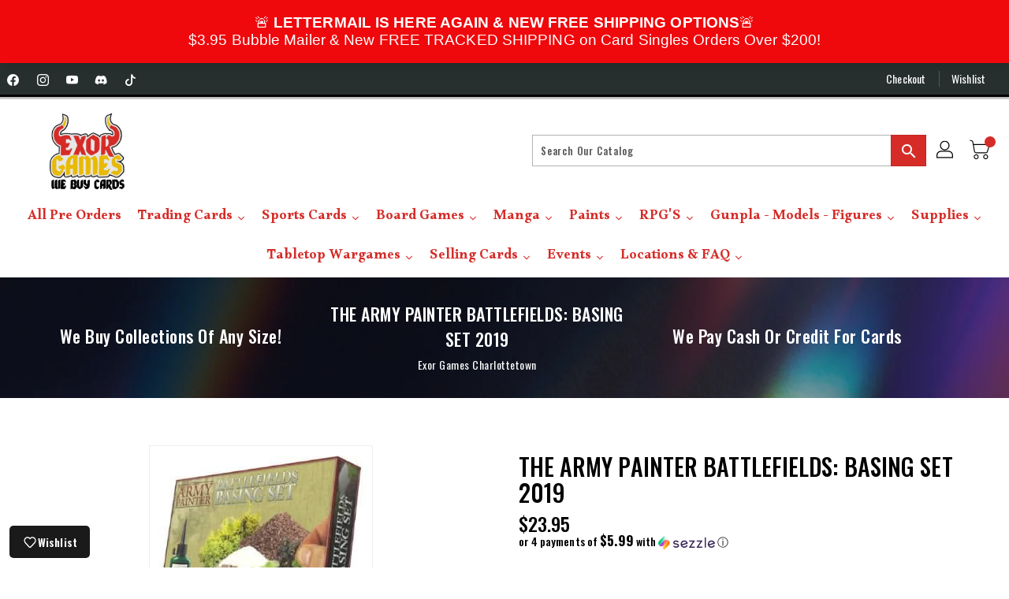

--- FILE ---
content_type: text/html; charset=utf-8
request_url: https://exorgames.com/products/battlefields-basing-set-2019
body_size: 57592
content:
<!doctype html>
<!--[if IE 9]> <html class="ie9 no-js" lang="en"> <![endif]-->
<!--[if (gt IE 9)|!(IE)]><!-->
<html class="no-js " lang="en ">
<!--<![endif]-->

<head>
<meta name="viewport" content="width=device-width, initial-scale=1">
 <script>/* start spd config */window._spt_delay_keywords=["/gtag/js,gtag(,/checkouts,/tiktok-track.js,/hotjar-,/smile-,/adoric.js,/wpm/,fbq("];/* end spd config */</script><!-- Google Tag Manager -->
<script>(function(w,d,s,l,i){w[l]=w[l]||[];w[l].push({'gtm.start':
new Date().getTime(),event:'gtm.js'});var f=d.getElementsByTagName(s)[0],
j=d.createElement(s),dl=l!='dataLayer'?'&l='+l:'';j.async=true;j.src=
'https://www.googletagmanager.com/gtm.js?id='+i+dl;f.parentNode.insertBefore(j,f);
})(window,document,'script','dataLayer','GTM-KPNDR6SJ');</script>
<!-- End Google Tag Manager -->
  
  <meta charset="utf-8">
  <meta http-equiv="X-UA-Compatible" content="IE=edge,chrome=1">
  
  <meta name="theme-color" content="#7796a8">
  <meta name="format-detection" content="telephone=no">
  <link rel="canonical" href="https://exorgames.com/products/battlefields-basing-set-2019">

  <meta theme="Premium Theme 4">

  <meta name="analytics.txt" content='GooGhywoiu9839t543j0s7543uw1 - Add analytics3@seoplus.ca to GA account (Web) G-DVE1DBM0HM with "Administrator" permissions - date 02/21/2024.'>
<link rel="stylesheet" href="https://cdn.jsdelivr.net/npm/bootstrap-icons@1.11.3/font/bootstrap-icons.min.css">
  <!-- Hotjar Tracking Code for Exor Games -->
  <script>
    (function(h,o,t,j,a,r){
        h.hj=h.hj||function(){(h.hj.q=h.hj.q||[]).push(arguments)};
        h._hjSettings={hjid:3930900,hjsv:6};
        a=o.getElementsByTagName('head')[0];
        r=o.createElement('script');r.async=1;
        r.src=t+h._hjSettings.hjid+j+h._hjSettings.hjsv;
        a.appendChild(r);
    })(window,document,'https://static.hotjar.com/c/hotjar-','.js?sv=');
  </script>
  
  <!--[if (gt IE 9)|!(IE)]><!-->
  <script src="//exorgames.com/cdn/shop/t/49/assets/vendor.js?v=76260804611371243491760979026"></script>
  <!--<![endif]-->
  <!--[if lte IE 9]><script src="//exorgames.com/cdn/shop/t/49/assets/vendor.js?v=76260804611371243491760979026"></script><![endif]-->

  
  <link rel="shortcut icon" href="//exorgames.com/cdn/shop/files/Untitled-2-01_928596a9-0f59-40b3-8b8e-fd3939293577_32x32.png?v=1714574299" type="image/png">
  

  
  <title>THE ARMY PAINTER BATTLEFIELDS: BASING SET 2019</title>

  
  <meta name="description" content="This amazing set has been designed to give the wargamer a “one box fits all” for you miniature bases. Includes all the basic basing materials you need to make any base for your miniatures. It also includes a free 50ml Battlefields Basing Glue as well as the Army Painter Technique Painting Guide. FREE 50ML BATTLEFIELDS ">
  
 
  <!-- /snippets/social-meta-tags.liquid -->
<meta property="og:site_name" content="Exor Games Charlottetown">
<meta property="og:url" content="https://exorgames.com/products/battlefields-basing-set-2019">
<meta property="og:title" content="THE ARMY PAINTER BATTLEFIELDS: BASING SET 2019">
<meta property="og:type" content="product">
<meta property="og:description" content="This amazing set has been designed to give the wargamer a “one box fits all” for you miniature bases. Includes all the basic basing materials you need to make any base for your miniatures. It also includes a free 50ml Battlefields Basing Glue as well as the Army Painter Technique Painting Guide. FREE 50ML BATTLEFIELDS "><meta property="og:price:amount" content="23.95">
<meta property="og:price:currency" content="CAD"><meta content="http://exorgames.com/cdn/shop/products/raw_32930d9d-49c5-4529-aecf-da85eb7f5921_1024x1024.jpg?v=1737199882" property="og:image">

<meta content="https://exorgames.com/cdn/shop/products/raw_32930d9d-49c5-4529-aecf-da85eb7f5921_1024x1024.jpg?v=1737199882" property="og:image:secure_url">


<meta name="twitter:site" content="@">
<meta content="summary_large_image" name="twitter:card">
<meta name="twitter:title" content="THE ARMY PAINTER BATTLEFIELDS: BASING SET 2019">
<meta name="twitter:description" content="This amazing set has been designed to give the wargamer a “one box fits all” for you miniature bases. Includes all the basic basing materials you need to make any base for your miniatures. It also includes a free 50ml Battlefields Basing Glue as well as the Army Painter Technique Painting Guide. FREE 50ML BATTLEFIELDS ">

  <link href="//exorgames.com/cdn/shop/t/49/assets/binderVariables.css?v=156349902385731542111767458445" rel="stylesheet" type="text/css" media="all" />
  <link href="//exorgames.com/cdn/shop/t/49/assets/base.css?v=69768575285660854331760979027" rel="stylesheet" type="text/css" media="all" />
  <link href="//exorgames.com/cdn/shop/t/49/assets/includes.css?v=132462613516268966541760979026" rel="stylesheet" type="text/css" media="all" />
  <link rel="stylesheet" href="//exorgames.com/cdn/shop/t/49/assets/theme.css?v=79208647340104443401760979026">
  <link href="//exorgames.com/cdn/shop/t/49/assets/custom.css?v=48469807878262055551760979027" rel="stylesheet" type="text/css" media="all" />

  <script>window.performance && window.performance.mark && window.performance.mark('shopify.content_for_header.start');</script><meta name="google-site-verification" content="alC4IIiDwCGDx17ZkyUprEVtNdqdoaIJGaNfljIr4sw">
<meta id="shopify-digital-wallet" name="shopify-digital-wallet" content="/46730838169/digital_wallets/dialog">
<meta name="shopify-checkout-api-token" content="b25f97f4df533c770f67c2ebabdc45c6">
<link rel="alternate" type="application/json+oembed" href="https://exorgames.com/products/battlefields-basing-set-2019.oembed">
<script async="async" src="/checkouts/internal/preloads.js?locale=en-CA"></script>
<link rel="preconnect" href="https://shop.app" crossorigin="anonymous">
<script async="async" src="https://shop.app/checkouts/internal/preloads.js?locale=en-CA&shop_id=46730838169" crossorigin="anonymous"></script>
<script id="apple-pay-shop-capabilities" type="application/json">{"shopId":46730838169,"countryCode":"CA","currencyCode":"CAD","merchantCapabilities":["supports3DS"],"merchantId":"gid:\/\/shopify\/Shop\/46730838169","merchantName":"Exor Games Charlottetown","requiredBillingContactFields":["postalAddress","email","phone"],"requiredShippingContactFields":["postalAddress","email","phone"],"shippingType":"shipping","supportedNetworks":["visa","masterCard","amex","discover","interac","jcb"],"total":{"type":"pending","label":"Exor Games Charlottetown","amount":"1.00"},"shopifyPaymentsEnabled":true,"supportsSubscriptions":true}</script>
<script id="shopify-features" type="application/json">{"accessToken":"b25f97f4df533c770f67c2ebabdc45c6","betas":["rich-media-storefront-analytics"],"domain":"exorgames.com","predictiveSearch":true,"shopId":46730838169,"locale":"en"}</script>
<script>var Shopify = Shopify || {};
Shopify.shop = "most-wanted-ca.myshopify.com";
Shopify.locale = "en";
Shopify.currency = {"active":"CAD","rate":"1.0"};
Shopify.country = "CA";
Shopify.theme = {"name":"Copy of [Hyperspeed][v2] Original Hyperspeed Op...","id":149200306349,"schema_name":"Premium-4","schema_version":"611c1920","theme_store_id":null,"role":"main"};
Shopify.theme.handle = "null";
Shopify.theme.style = {"id":null,"handle":null};
Shopify.cdnHost = "exorgames.com/cdn";
Shopify.routes = Shopify.routes || {};
Shopify.routes.root = "/";</script>
<script type="module">!function(o){(o.Shopify=o.Shopify||{}).modules=!0}(window);</script>
<script>!function(o){function n(){var o=[];function n(){o.push(Array.prototype.slice.apply(arguments))}return n.q=o,n}var t=o.Shopify=o.Shopify||{};t.loadFeatures=n(),t.autoloadFeatures=n()}(window);</script>
<script>
  window.ShopifyPay = window.ShopifyPay || {};
  window.ShopifyPay.apiHost = "shop.app\/pay";
  window.ShopifyPay.redirectState = null;
</script>
<script id="shop-js-analytics" type="application/json">{"pageType":"product"}</script>
<script defer="defer" async type="module" src="//exorgames.com/cdn/shopifycloud/shop-js/modules/v2/client.init-shop-cart-sync_BdyHc3Nr.en.esm.js"></script>
<script defer="defer" async type="module" src="//exorgames.com/cdn/shopifycloud/shop-js/modules/v2/chunk.common_Daul8nwZ.esm.js"></script>
<script type="module">
  await import("//exorgames.com/cdn/shopifycloud/shop-js/modules/v2/client.init-shop-cart-sync_BdyHc3Nr.en.esm.js");
await import("//exorgames.com/cdn/shopifycloud/shop-js/modules/v2/chunk.common_Daul8nwZ.esm.js");

  window.Shopify.SignInWithShop?.initShopCartSync?.({"fedCMEnabled":true,"windoidEnabled":true});

</script>
<script>
  window.Shopify = window.Shopify || {};
  if (!window.Shopify.featureAssets) window.Shopify.featureAssets = {};
  window.Shopify.featureAssets['shop-js'] = {"shop-cart-sync":["modules/v2/client.shop-cart-sync_QYOiDySF.en.esm.js","modules/v2/chunk.common_Daul8nwZ.esm.js"],"init-fed-cm":["modules/v2/client.init-fed-cm_DchLp9rc.en.esm.js","modules/v2/chunk.common_Daul8nwZ.esm.js"],"shop-button":["modules/v2/client.shop-button_OV7bAJc5.en.esm.js","modules/v2/chunk.common_Daul8nwZ.esm.js"],"init-windoid":["modules/v2/client.init-windoid_DwxFKQ8e.en.esm.js","modules/v2/chunk.common_Daul8nwZ.esm.js"],"shop-cash-offers":["modules/v2/client.shop-cash-offers_DWtL6Bq3.en.esm.js","modules/v2/chunk.common_Daul8nwZ.esm.js","modules/v2/chunk.modal_CQq8HTM6.esm.js"],"shop-toast-manager":["modules/v2/client.shop-toast-manager_CX9r1SjA.en.esm.js","modules/v2/chunk.common_Daul8nwZ.esm.js"],"init-shop-email-lookup-coordinator":["modules/v2/client.init-shop-email-lookup-coordinator_UhKnw74l.en.esm.js","modules/v2/chunk.common_Daul8nwZ.esm.js"],"pay-button":["modules/v2/client.pay-button_DzxNnLDY.en.esm.js","modules/v2/chunk.common_Daul8nwZ.esm.js"],"avatar":["modules/v2/client.avatar_BTnouDA3.en.esm.js"],"init-shop-cart-sync":["modules/v2/client.init-shop-cart-sync_BdyHc3Nr.en.esm.js","modules/v2/chunk.common_Daul8nwZ.esm.js"],"shop-login-button":["modules/v2/client.shop-login-button_D8B466_1.en.esm.js","modules/v2/chunk.common_Daul8nwZ.esm.js","modules/v2/chunk.modal_CQq8HTM6.esm.js"],"init-customer-accounts-sign-up":["modules/v2/client.init-customer-accounts-sign-up_C8fpPm4i.en.esm.js","modules/v2/client.shop-login-button_D8B466_1.en.esm.js","modules/v2/chunk.common_Daul8nwZ.esm.js","modules/v2/chunk.modal_CQq8HTM6.esm.js"],"init-shop-for-new-customer-accounts":["modules/v2/client.init-shop-for-new-customer-accounts_CVTO0Ztu.en.esm.js","modules/v2/client.shop-login-button_D8B466_1.en.esm.js","modules/v2/chunk.common_Daul8nwZ.esm.js","modules/v2/chunk.modal_CQq8HTM6.esm.js"],"init-customer-accounts":["modules/v2/client.init-customer-accounts_dRgKMfrE.en.esm.js","modules/v2/client.shop-login-button_D8B466_1.en.esm.js","modules/v2/chunk.common_Daul8nwZ.esm.js","modules/v2/chunk.modal_CQq8HTM6.esm.js"],"shop-follow-button":["modules/v2/client.shop-follow-button_CkZpjEct.en.esm.js","modules/v2/chunk.common_Daul8nwZ.esm.js","modules/v2/chunk.modal_CQq8HTM6.esm.js"],"lead-capture":["modules/v2/client.lead-capture_BntHBhfp.en.esm.js","modules/v2/chunk.common_Daul8nwZ.esm.js","modules/v2/chunk.modal_CQq8HTM6.esm.js"],"checkout-modal":["modules/v2/client.checkout-modal_CfxcYbTm.en.esm.js","modules/v2/chunk.common_Daul8nwZ.esm.js","modules/v2/chunk.modal_CQq8HTM6.esm.js"],"shop-login":["modules/v2/client.shop-login_Da4GZ2H6.en.esm.js","modules/v2/chunk.common_Daul8nwZ.esm.js","modules/v2/chunk.modal_CQq8HTM6.esm.js"],"payment-terms":["modules/v2/client.payment-terms_MV4M3zvL.en.esm.js","modules/v2/chunk.common_Daul8nwZ.esm.js","modules/v2/chunk.modal_CQq8HTM6.esm.js"]};
</script>
<script>(function() {
  var isLoaded = false;
  function asyncLoad() {
    if (isLoaded) return;
    isLoaded = true;
    var urls = ["https:\/\/app.binderpos.com\/external\/shopify\/storeCredit\/script?shop=most-wanted-ca.myshopify.com","https:\/\/app.binderpos.com\/external\/shopify\/buylist\/script?shop=most-wanted-ca.myshopify.com","https:\/\/gtranslate.io\/shopify\/gtranslate.js?shop=most-wanted-ca.myshopify.com","https:\/\/api.omegatheme.com\/facebook-chat\/\/facebook-chat.js?shop=most-wanted-ca.myshopify.com","https:\/\/cloudsearch-1f874.kxcdn.com\/shopify.js?srp=\/a\/search\u0026filtersEnabled=1\u0026markets=1\u0026shop=most-wanted-ca.myshopify.com","https:\/\/cdn.s3.pop-convert.com\/pcjs.production.min.js?unique_id=most-wanted-ca.myshopify.com\u0026shop=most-wanted-ca.myshopify.com","https:\/\/script.pop-convert.com\/new-micro\/production.pc.min.js?unique_id=most-wanted-ca.myshopify.com\u0026shop=most-wanted-ca.myshopify.com"];
    for (var i = 0; i < urls.length; i++) {
      var s = document.createElement('script');
      s.type = 'text/javascript';
      s.async = true;
      s.src = urls[i];
      var x = document.getElementsByTagName('script')[0];
      x.parentNode.insertBefore(s, x);
    }
  };
  if(window.attachEvent) {
    window.attachEvent('onload', asyncLoad);
  } else {
    window.addEventListener('load', asyncLoad, false);
  }
})();</script>
<script id="__st">var __st={"a":46730838169,"offset":-14400,"reqid":"b1c163b1-5c3f-4374-8a6c-e771984559af-1768965805","pageurl":"exorgames.com\/products\/battlefields-basing-set-2019","u":"d99f61d7df32","p":"product","rtyp":"product","rid":7314546163885};</script>
<script>window.ShopifyPaypalV4VisibilityTracking = true;</script>
<script id="form-persister">!function(){'use strict';const t='contact',e='new_comment',n=[[t,t],['blogs',e],['comments',e],[t,'customer']],o='password',r='form_key',c=['recaptcha-v3-token','g-recaptcha-response','h-captcha-response',o],s=()=>{try{return window.sessionStorage}catch{return}},i='__shopify_v',u=t=>t.elements[r],a=function(){const t=[...n].map((([t,e])=>`form[action*='/${t}']:not([data-nocaptcha='true']) input[name='form_type'][value='${e}']`)).join(',');var e;return e=t,()=>e?[...document.querySelectorAll(e)].map((t=>t.form)):[]}();function m(t){const e=u(t);a().includes(t)&&(!e||!e.value)&&function(t){try{if(!s())return;!function(t){const e=s();if(!e)return;const n=u(t);if(!n)return;const o=n.value;o&&e.removeItem(o)}(t);const e=Array.from(Array(32),(()=>Math.random().toString(36)[2])).join('');!function(t,e){u(t)||t.append(Object.assign(document.createElement('input'),{type:'hidden',name:r})),t.elements[r].value=e}(t,e),function(t,e){const n=s();if(!n)return;const r=[...t.querySelectorAll(`input[type='${o}']`)].map((({name:t})=>t)),u=[...c,...r],a={};for(const[o,c]of new FormData(t).entries())u.includes(o)||(a[o]=c);n.setItem(e,JSON.stringify({[i]:1,action:t.action,data:a}))}(t,e)}catch(e){console.error('failed to persist form',e)}}(t)}const f=t=>{if('true'===t.dataset.persistBound)return;const e=function(t,e){const n=function(t){return'function'==typeof t.submit?t.submit:HTMLFormElement.prototype.submit}(t).bind(t);return function(){let t;return()=>{t||(t=!0,(()=>{try{e(),n()}catch(t){(t=>{console.error('form submit failed',t)})(t)}})(),setTimeout((()=>t=!1),250))}}()}(t,(()=>{m(t)}));!function(t,e){if('function'==typeof t.submit&&'function'==typeof e)try{t.submit=e}catch{}}(t,e),t.addEventListener('submit',(t=>{t.preventDefault(),e()})),t.dataset.persistBound='true'};!function(){function t(t){const e=(t=>{const e=t.target;return e instanceof HTMLFormElement?e:e&&e.form})(t);e&&m(e)}document.addEventListener('submit',t),document.addEventListener('DOMContentLoaded',(()=>{const e=a();for(const t of e)f(t);var n;n=document.body,new window.MutationObserver((t=>{for(const e of t)if('childList'===e.type&&e.addedNodes.length)for(const t of e.addedNodes)1===t.nodeType&&'FORM'===t.tagName&&a().includes(t)&&f(t)})).observe(n,{childList:!0,subtree:!0,attributes:!1}),document.removeEventListener('submit',t)}))}()}();</script>
<script integrity="sha256-4kQ18oKyAcykRKYeNunJcIwy7WH5gtpwJnB7kiuLZ1E=" data-source-attribution="shopify.loadfeatures" defer="defer" src="//exorgames.com/cdn/shopifycloud/storefront/assets/storefront/load_feature-a0a9edcb.js" crossorigin="anonymous"></script>
<script crossorigin="anonymous" defer="defer" src="//exorgames.com/cdn/shopifycloud/storefront/assets/shopify_pay/storefront-65b4c6d7.js?v=20250812"></script>
<script data-source-attribution="shopify.dynamic_checkout.dynamic.init">var Shopify=Shopify||{};Shopify.PaymentButton=Shopify.PaymentButton||{isStorefrontPortableWallets:!0,init:function(){window.Shopify.PaymentButton.init=function(){};var t=document.createElement("script");t.src="https://exorgames.com/cdn/shopifycloud/portable-wallets/latest/portable-wallets.en.js",t.type="module",document.head.appendChild(t)}};
</script>
<script data-source-attribution="shopify.dynamic_checkout.buyer_consent">
  function portableWalletsHideBuyerConsent(e){var t=document.getElementById("shopify-buyer-consent"),n=document.getElementById("shopify-subscription-policy-button");t&&n&&(t.classList.add("hidden"),t.setAttribute("aria-hidden","true"),n.removeEventListener("click",e))}function portableWalletsShowBuyerConsent(e){var t=document.getElementById("shopify-buyer-consent"),n=document.getElementById("shopify-subscription-policy-button");t&&n&&(t.classList.remove("hidden"),t.removeAttribute("aria-hidden"),n.addEventListener("click",e))}window.Shopify?.PaymentButton&&(window.Shopify.PaymentButton.hideBuyerConsent=portableWalletsHideBuyerConsent,window.Shopify.PaymentButton.showBuyerConsent=portableWalletsShowBuyerConsent);
</script>
<script>
  function portableWalletsCleanup(e){e&&e.src&&console.error("Failed to load portable wallets script "+e.src);var t=document.querySelectorAll("shopify-accelerated-checkout .shopify-payment-button__skeleton, shopify-accelerated-checkout-cart .wallet-cart-button__skeleton"),e=document.getElementById("shopify-buyer-consent");for(let e=0;e<t.length;e++)t[e].remove();e&&e.remove()}function portableWalletsNotLoadedAsModule(e){e instanceof ErrorEvent&&"string"==typeof e.message&&e.message.includes("import.meta")&&"string"==typeof e.filename&&e.filename.includes("portable-wallets")&&(window.removeEventListener("error",portableWalletsNotLoadedAsModule),window.Shopify.PaymentButton.failedToLoad=e,"loading"===document.readyState?document.addEventListener("DOMContentLoaded",window.Shopify.PaymentButton.init):window.Shopify.PaymentButton.init())}window.addEventListener("error",portableWalletsNotLoadedAsModule);
</script>

<script type="module" src="https://exorgames.com/cdn/shopifycloud/portable-wallets/latest/portable-wallets.en.js" onError="portableWalletsCleanup(this)" crossorigin="anonymous"></script>
<script nomodule>
  document.addEventListener("DOMContentLoaded", portableWalletsCleanup);
</script>

<link id="shopify-accelerated-checkout-styles" rel="stylesheet" media="screen" href="https://exorgames.com/cdn/shopifycloud/portable-wallets/latest/accelerated-checkout-backwards-compat.css" crossorigin="anonymous">
<style id="shopify-accelerated-checkout-cart">
        #shopify-buyer-consent {
  margin-top: 1em;
  display: inline-block;
  width: 100%;
}

#shopify-buyer-consent.hidden {
  display: none;
}

#shopify-subscription-policy-button {
  background: none;
  border: none;
  padding: 0;
  text-decoration: underline;
  font-size: inherit;
  cursor: pointer;
}

#shopify-subscription-policy-button::before {
  box-shadow: none;
}

      </style>

<script>window.performance && window.performance.mark && window.performance.mark('shopify.content_for_header.end');</script>

  <script>
    var theme = {
    pageType: "product",
      strings: {
        addToCart: "Add To Cart",
    soldOut: "SOLD OUT",
    unavailable: "Unavailable",
    regularPrice: "Regular Price",
    sale: "Reduced Price",
    showMore: "Show More",
    showLess: "Show Less",
    addressError: "Error looking up that address",
    addressNoResults: "No results for that address",
    addressQueryLimit: "You have exceeded the Google API usage limit. Consider upgrading to a \u003ca href=\"https:\/\/developers.google.com\/maps\/premium\/usage-limits\"\u003ePremium Plan\u003c\/a\u003e.",
    authError: "There was a problem authenticating your Google Maps account.",
    newWindow: "Translation missing: en.general.accessibility.link_messages.new_window",
    external: "Translation missing: en.general.accessibility.link_messages.external",
    newWindowExternal: "Translation missing: en.general.accessibility.link_messages.new_window_and_external"
      },
    moneyFormat: "${{amount}}",
    permanentDomain: "most-wanted-ca.myshopify.com"
    }

    window.routes = {
      rootUrl: "\/",
    rootUrlWithoutSlash:  '',
    cartUrl: "\/cart",
    cartAddUrl: "\/cart\/add",
    cartChangeUrl: "\/cart\/change",
    searchUrl: "\/search",
    productRecommendationsUrl: "\/recommendations\/products"
      };

    document.documentElement.className = document.documentElement.className.replace('no-js', 'js');


  </script>

  <!--[if (lte IE 9) ]><script src="//exorgames.com/cdn/shop/t/49/assets/match-media.min.js?v=368458"></script><![endif]-->

  
  <script defer src="//exorgames.com/cdn/shop/t/49/assets/global.js?v=147875686387057556781760979027"></script>
  <script src="//exorgames.com/cdn/shopifycloud/storefront/assets/themes_support/api.jquery-7ab1a3a4.js"></script>

  <!--[if (gt IE 9)|!(IE)]><!-->
  <script defer src="//exorgames.com/cdn/shop/t/49/assets/quickview.js?v=51323080592475499421760979043"></script>
  <!--<![endif]-->

  <!--[if (gt IE 9)|!(IE)]><!-->
  <script defer src="//exorgames.com/cdn/shop/t/49/assets/theme.js?v=59548794756140350801760979026"></script>
  <!--<![endif]-->
  <!--[if lte IE 9]><script src="//exorgames.com/cdn/shop/t/49/assets/theme.js?v=59548794756140350801760979026"></script><![endif]-->
  <!--[if (gt IE 9)|!(IE)]><!-->
  <script defer src="//exorgames.com/cdn/shop/t/49/assets/shop.js?v=177984119919070523471760979043"></script>
  <!--<![endif]-->
  <!--[if lte IE 9]><script src="//exorgames.com/cdn/shop/t/49/assets/store.js?v=368458"></script><![endif]-->
  <script defer src="//exorgames.com/cdn/shop/t/49/assets/cookie.js?v=39557461512955990091760979027"></script>
  <!--<![endif]-->
  <!--[if lte IE 9]><script src="//exorgames.com/cdn/shop/t/49/assets/cookie.js?v=39557461512955990091760979027"></script><![endif]-->
  <script defer src="https://cdn.jsdelivr.net/npm/toastify-js" type="text/javascript"></script>

  <script crossorigin="anonymous" src="https://kit.fontawesome.com/ce9dec1d14.js"></script>
  <link href="https://cdn.jsdelivr.net/npm/toastify-js/src/toastify.min.css" rel="stylesheet" type="text/css" media="all" />

  <link href="https://fonts.googleapis.com/css?family=Oswald:300,400,500,600,700,800" rel="stylesheet" type="text/css" media="all">
  <link href="https://fonts.googleapis.com/css?family=Oswald:300,400,500,600,700,800" rel="stylesheet" type="text/css" media="all">

  <!-- BeginConsistentCartAddon -->
  <script> Shopify.customer_logged_in = false; Shopify.customer_email = ""; Shopify.log_uuids = true; </script><!-- EndConsistentCartAddon -->

  <!-- BeginWishyAddon -->
  <script>  Shopify.wishy_btn_settings = { "btn_placer_element": null, "btn_margin_unit": "px", "btn_margin_top": 5, "btn_margin_left": 5, "btn_margin_right": 5, "btn_margin_bottom": 5, "btn_width": "auto", "btn_display": "block", "btn_append": "before", "btn_background_color": "#ffffff", "btn_border_color": "#b9b9b9", "btn_border_width": 1, "btn_text": "♡ Wishlist", "btn_color": "#1b1b1b", "heart_icon_margin_right": 15, "heart_icon_margin_bottom": 15, "heart_icon_margin_top": 15, "heart_icon_margin_left": 15, "heart_icon_location": "bottom-right" }; Shopify.cc_swim_button_css_json = "";  Shopify.customer_email = ""; </script>
  <!-- EndWishyAddon -->
  <script> Shopify.money_format = "${{amount}}";</script>
<!-- BEGIN app block: shopify://apps/xcloud-search-product-filter/blocks/cloudsearch_opt/8ddbd0bf-e311-492e-ab28-69d0ad268fac --><!-- END app block --><script src="https://cdn.shopify.com/extensions/019b8d54-2388-79d8-becc-d32a3afe2c7a/omnisend-50/assets/omnisend-in-shop.js" type="text/javascript" defer="defer"></script>
<script src="https://cdn.shopify.com/extensions/019b03f2-74ec-7b24-a3a5-6d0193115a31/cloudsearch-63/assets/shopify.js" type="text/javascript" defer="defer"></script>
<script src="https://cdn.shopify.com/extensions/019bdd76-55fe-7b0c-8ea7-3c6a92b32e2e/aftersell-559/assets/aftersell-utm-triggers.js" type="text/javascript" defer="defer"></script>
<link href="https://monorail-edge.shopifysvc.com" rel="dns-prefetch">
<script>(function(){if ("sendBeacon" in navigator && "performance" in window) {try {var session_token_from_headers = performance.getEntriesByType('navigation')[0].serverTiming.find(x => x.name == '_s').description;} catch {var session_token_from_headers = undefined;}var session_cookie_matches = document.cookie.match(/_shopify_s=([^;]*)/);var session_token_from_cookie = session_cookie_matches && session_cookie_matches.length === 2 ? session_cookie_matches[1] : "";var session_token = session_token_from_headers || session_token_from_cookie || "";function handle_abandonment_event(e) {var entries = performance.getEntries().filter(function(entry) {return /monorail-edge.shopifysvc.com/.test(entry.name);});if (!window.abandonment_tracked && entries.length === 0) {window.abandonment_tracked = true;var currentMs = Date.now();var navigation_start = performance.timing.navigationStart;var payload = {shop_id: 46730838169,url: window.location.href,navigation_start,duration: currentMs - navigation_start,session_token,page_type: "product"};window.navigator.sendBeacon("https://monorail-edge.shopifysvc.com/v1/produce", JSON.stringify({schema_id: "online_store_buyer_site_abandonment/1.1",payload: payload,metadata: {event_created_at_ms: currentMs,event_sent_at_ms: currentMs}}));}}window.addEventListener('pagehide', handle_abandonment_event);}}());</script>
<script id="web-pixels-manager-setup">(function e(e,d,r,n,o){if(void 0===o&&(o={}),!Boolean(null===(a=null===(i=window.Shopify)||void 0===i?void 0:i.analytics)||void 0===a?void 0:a.replayQueue)){var i,a;window.Shopify=window.Shopify||{};var t=window.Shopify;t.analytics=t.analytics||{};var s=t.analytics;s.replayQueue=[],s.publish=function(e,d,r){return s.replayQueue.push([e,d,r]),!0};try{self.performance.mark("wpm:start")}catch(e){}var l=function(){var e={modern:/Edge?\/(1{2}[4-9]|1[2-9]\d|[2-9]\d{2}|\d{4,})\.\d+(\.\d+|)|Firefox\/(1{2}[4-9]|1[2-9]\d|[2-9]\d{2}|\d{4,})\.\d+(\.\d+|)|Chrom(ium|e)\/(9{2}|\d{3,})\.\d+(\.\d+|)|(Maci|X1{2}).+ Version\/(15\.\d+|(1[6-9]|[2-9]\d|\d{3,})\.\d+)([,.]\d+|)( \(\w+\)|)( Mobile\/\w+|) Safari\/|Chrome.+OPR\/(9{2}|\d{3,})\.\d+\.\d+|(CPU[ +]OS|iPhone[ +]OS|CPU[ +]iPhone|CPU IPhone OS|CPU iPad OS)[ +]+(15[._]\d+|(1[6-9]|[2-9]\d|\d{3,})[._]\d+)([._]\d+|)|Android:?[ /-](13[3-9]|1[4-9]\d|[2-9]\d{2}|\d{4,})(\.\d+|)(\.\d+|)|Android.+Firefox\/(13[5-9]|1[4-9]\d|[2-9]\d{2}|\d{4,})\.\d+(\.\d+|)|Android.+Chrom(ium|e)\/(13[3-9]|1[4-9]\d|[2-9]\d{2}|\d{4,})\.\d+(\.\d+|)|SamsungBrowser\/([2-9]\d|\d{3,})\.\d+/,legacy:/Edge?\/(1[6-9]|[2-9]\d|\d{3,})\.\d+(\.\d+|)|Firefox\/(5[4-9]|[6-9]\d|\d{3,})\.\d+(\.\d+|)|Chrom(ium|e)\/(5[1-9]|[6-9]\d|\d{3,})\.\d+(\.\d+|)([\d.]+$|.*Safari\/(?![\d.]+ Edge\/[\d.]+$))|(Maci|X1{2}).+ Version\/(10\.\d+|(1[1-9]|[2-9]\d|\d{3,})\.\d+)([,.]\d+|)( \(\w+\)|)( Mobile\/\w+|) Safari\/|Chrome.+OPR\/(3[89]|[4-9]\d|\d{3,})\.\d+\.\d+|(CPU[ +]OS|iPhone[ +]OS|CPU[ +]iPhone|CPU IPhone OS|CPU iPad OS)[ +]+(10[._]\d+|(1[1-9]|[2-9]\d|\d{3,})[._]\d+)([._]\d+|)|Android:?[ /-](13[3-9]|1[4-9]\d|[2-9]\d{2}|\d{4,})(\.\d+|)(\.\d+|)|Mobile Safari.+OPR\/([89]\d|\d{3,})\.\d+\.\d+|Android.+Firefox\/(13[5-9]|1[4-9]\d|[2-9]\d{2}|\d{4,})\.\d+(\.\d+|)|Android.+Chrom(ium|e)\/(13[3-9]|1[4-9]\d|[2-9]\d{2}|\d{4,})\.\d+(\.\d+|)|Android.+(UC? ?Browser|UCWEB|U3)[ /]?(15\.([5-9]|\d{2,})|(1[6-9]|[2-9]\d|\d{3,})\.\d+)\.\d+|SamsungBrowser\/(5\.\d+|([6-9]|\d{2,})\.\d+)|Android.+MQ{2}Browser\/(14(\.(9|\d{2,})|)|(1[5-9]|[2-9]\d|\d{3,})(\.\d+|))(\.\d+|)|K[Aa][Ii]OS\/(3\.\d+|([4-9]|\d{2,})\.\d+)(\.\d+|)/},d=e.modern,r=e.legacy,n=navigator.userAgent;return n.match(d)?"modern":n.match(r)?"legacy":"unknown"}(),u="modern"===l?"modern":"legacy",c=(null!=n?n:{modern:"",legacy:""})[u],f=function(e){return[e.baseUrl,"/wpm","/b",e.hashVersion,"modern"===e.buildTarget?"m":"l",".js"].join("")}({baseUrl:d,hashVersion:r,buildTarget:u}),m=function(e){var d=e.version,r=e.bundleTarget,n=e.surface,o=e.pageUrl,i=e.monorailEndpoint;return{emit:function(e){var a=e.status,t=e.errorMsg,s=(new Date).getTime(),l=JSON.stringify({metadata:{event_sent_at_ms:s},events:[{schema_id:"web_pixels_manager_load/3.1",payload:{version:d,bundle_target:r,page_url:o,status:a,surface:n,error_msg:t},metadata:{event_created_at_ms:s}}]});if(!i)return console&&console.warn&&console.warn("[Web Pixels Manager] No Monorail endpoint provided, skipping logging."),!1;try{return self.navigator.sendBeacon.bind(self.navigator)(i,l)}catch(e){}var u=new XMLHttpRequest;try{return u.open("POST",i,!0),u.setRequestHeader("Content-Type","text/plain"),u.send(l),!0}catch(e){return console&&console.warn&&console.warn("[Web Pixels Manager] Got an unhandled error while logging to Monorail."),!1}}}}({version:r,bundleTarget:l,surface:e.surface,pageUrl:self.location.href,monorailEndpoint:e.monorailEndpoint});try{o.browserTarget=l,function(e){var d=e.src,r=e.async,n=void 0===r||r,o=e.onload,i=e.onerror,a=e.sri,t=e.scriptDataAttributes,s=void 0===t?{}:t,l=document.createElement("script"),u=document.querySelector("head"),c=document.querySelector("body");if(l.async=n,l.src=d,a&&(l.integrity=a,l.crossOrigin="anonymous"),s)for(var f in s)if(Object.prototype.hasOwnProperty.call(s,f))try{l.dataset[f]=s[f]}catch(e){}if(o&&l.addEventListener("load",o),i&&l.addEventListener("error",i),u)u.appendChild(l);else{if(!c)throw new Error("Did not find a head or body element to append the script");c.appendChild(l)}}({src:f,async:!0,onload:function(){if(!function(){var e,d;return Boolean(null===(d=null===(e=window.Shopify)||void 0===e?void 0:e.analytics)||void 0===d?void 0:d.initialized)}()){var d=window.webPixelsManager.init(e)||void 0;if(d){var r=window.Shopify.analytics;r.replayQueue.forEach((function(e){var r=e[0],n=e[1],o=e[2];d.publishCustomEvent(r,n,o)})),r.replayQueue=[],r.publish=d.publishCustomEvent,r.visitor=d.visitor,r.initialized=!0}}},onerror:function(){return m.emit({status:"failed",errorMsg:"".concat(f," has failed to load")})},sri:function(e){var d=/^sha384-[A-Za-z0-9+/=]+$/;return"string"==typeof e&&d.test(e)}(c)?c:"",scriptDataAttributes:o}),m.emit({status:"loading"})}catch(e){m.emit({status:"failed",errorMsg:(null==e?void 0:e.message)||"Unknown error"})}}})({shopId: 46730838169,storefrontBaseUrl: "https://exorgames.com",extensionsBaseUrl: "https://extensions.shopifycdn.com/cdn/shopifycloud/web-pixels-manager",monorailEndpoint: "https://monorail-edge.shopifysvc.com/unstable/produce_batch",surface: "storefront-renderer",enabledBetaFlags: ["2dca8a86"],webPixelsConfigList: [{"id":"488636589","configuration":"{\"config\":\"{\\\"pixel_id\\\":\\\"G-4EJV50GVJK\\\",\\\"target_country\\\":\\\"CA\\\",\\\"gtag_events\\\":[{\\\"type\\\":\\\"begin_checkout\\\",\\\"action_label\\\":\\\"G-4EJV50GVJK\\\"},{\\\"type\\\":\\\"search\\\",\\\"action_label\\\":\\\"G-4EJV50GVJK\\\"},{\\\"type\\\":\\\"view_item\\\",\\\"action_label\\\":[\\\"G-4EJV50GVJK\\\",\\\"MC-N23V9WB25C\\\"]},{\\\"type\\\":\\\"purchase\\\",\\\"action_label\\\":[\\\"G-4EJV50GVJK\\\",\\\"MC-N23V9WB25C\\\"]},{\\\"type\\\":\\\"page_view\\\",\\\"action_label\\\":[\\\"G-4EJV50GVJK\\\",\\\"MC-N23V9WB25C\\\"]},{\\\"type\\\":\\\"add_payment_info\\\",\\\"action_label\\\":\\\"G-4EJV50GVJK\\\"},{\\\"type\\\":\\\"add_to_cart\\\",\\\"action_label\\\":\\\"G-4EJV50GVJK\\\"}],\\\"enable_monitoring_mode\\\":false}\"}","eventPayloadVersion":"v1","runtimeContext":"OPEN","scriptVersion":"b2a88bafab3e21179ed38636efcd8a93","type":"APP","apiClientId":1780363,"privacyPurposes":[],"dataSharingAdjustments":{"protectedCustomerApprovalScopes":["read_customer_address","read_customer_email","read_customer_name","read_customer_personal_data","read_customer_phone"]}},{"id":"106397869","configuration":"{\"apiURL\":\"https:\/\/api.omnisend.com\",\"appURL\":\"https:\/\/app.omnisend.com\",\"brandID\":\"640094c4ccde7de5f101efc6\",\"trackingURL\":\"https:\/\/wt.omnisendlink.com\"}","eventPayloadVersion":"v1","runtimeContext":"STRICT","scriptVersion":"aa9feb15e63a302383aa48b053211bbb","type":"APP","apiClientId":186001,"privacyPurposes":["ANALYTICS","MARKETING","SALE_OF_DATA"],"dataSharingAdjustments":{"protectedCustomerApprovalScopes":["read_customer_address","read_customer_email","read_customer_name","read_customer_personal_data","read_customer_phone"]}},{"id":"shopify-app-pixel","configuration":"{}","eventPayloadVersion":"v1","runtimeContext":"STRICT","scriptVersion":"0450","apiClientId":"shopify-pixel","type":"APP","privacyPurposes":["ANALYTICS","MARKETING"]},{"id":"shopify-custom-pixel","eventPayloadVersion":"v1","runtimeContext":"LAX","scriptVersion":"0450","apiClientId":"shopify-pixel","type":"CUSTOM","privacyPurposes":["ANALYTICS","MARKETING"]}],isMerchantRequest: false,initData: {"shop":{"name":"Exor Games Charlottetown","paymentSettings":{"currencyCode":"CAD"},"myshopifyDomain":"most-wanted-ca.myshopify.com","countryCode":"CA","storefrontUrl":"https:\/\/exorgames.com"},"customer":null,"cart":null,"checkout":null,"productVariants":[{"price":{"amount":23.95,"currencyCode":"CAD"},"product":{"title":"THE ARMY PAINTER BATTLEFIELDS: BASING SET 2019","vendor":"Universal Distribution","id":"7314546163885","untranslatedTitle":"THE ARMY PAINTER BATTLEFIELDS: BASING SET 2019","url":"\/products\/battlefields-basing-set-2019","type":"Paint"},"id":"42103198646445","image":{"src":"\/\/exorgames.com\/cdn\/shop\/products\/raw_32930d9d-49c5-4529-aecf-da85eb7f5921.jpg?v=1737199882"},"sku":"5713799430105","title":"Default Title","untranslatedTitle":"Default Title"}],"purchasingCompany":null},},"https://exorgames.com/cdn","fcfee988w5aeb613cpc8e4bc33m6693e112",{"modern":"","legacy":""},{"shopId":"46730838169","storefrontBaseUrl":"https:\/\/exorgames.com","extensionBaseUrl":"https:\/\/extensions.shopifycdn.com\/cdn\/shopifycloud\/web-pixels-manager","surface":"storefront-renderer","enabledBetaFlags":"[\"2dca8a86\"]","isMerchantRequest":"false","hashVersion":"fcfee988w5aeb613cpc8e4bc33m6693e112","publish":"custom","events":"[[\"page_viewed\",{}],[\"product_viewed\",{\"productVariant\":{\"price\":{\"amount\":23.95,\"currencyCode\":\"CAD\"},\"product\":{\"title\":\"THE ARMY PAINTER BATTLEFIELDS: BASING SET 2019\",\"vendor\":\"Universal Distribution\",\"id\":\"7314546163885\",\"untranslatedTitle\":\"THE ARMY PAINTER BATTLEFIELDS: BASING SET 2019\",\"url\":\"\/products\/battlefields-basing-set-2019\",\"type\":\"Paint\"},\"id\":\"42103198646445\",\"image\":{\"src\":\"\/\/exorgames.com\/cdn\/shop\/products\/raw_32930d9d-49c5-4529-aecf-da85eb7f5921.jpg?v=1737199882\"},\"sku\":\"5713799430105\",\"title\":\"Default Title\",\"untranslatedTitle\":\"Default Title\"}}]]"});</script><script>
  window.ShopifyAnalytics = window.ShopifyAnalytics || {};
  window.ShopifyAnalytics.meta = window.ShopifyAnalytics.meta || {};
  window.ShopifyAnalytics.meta.currency = 'CAD';
  var meta = {"product":{"id":7314546163885,"gid":"gid:\/\/shopify\/Product\/7314546163885","vendor":"Universal Distribution","type":"Paint","handle":"battlefields-basing-set-2019","variants":[{"id":42103198646445,"price":2395,"name":"THE ARMY PAINTER BATTLEFIELDS: BASING SET 2019","public_title":null,"sku":"5713799430105"}],"remote":false},"page":{"pageType":"product","resourceType":"product","resourceId":7314546163885,"requestId":"b1c163b1-5c3f-4374-8a6c-e771984559af-1768965805"}};
  for (var attr in meta) {
    window.ShopifyAnalytics.meta[attr] = meta[attr];
  }
</script>
<script class="analytics">
  (function () {
    var customDocumentWrite = function(content) {
      var jquery = null;

      if (window.jQuery) {
        jquery = window.jQuery;
      } else if (window.Checkout && window.Checkout.$) {
        jquery = window.Checkout.$;
      }

      if (jquery) {
        jquery('body').append(content);
      }
    };

    var hasLoggedConversion = function(token) {
      if (token) {
        return document.cookie.indexOf('loggedConversion=' + token) !== -1;
      }
      return false;
    }

    var setCookieIfConversion = function(token) {
      if (token) {
        var twoMonthsFromNow = new Date(Date.now());
        twoMonthsFromNow.setMonth(twoMonthsFromNow.getMonth() + 2);

        document.cookie = 'loggedConversion=' + token + '; expires=' + twoMonthsFromNow;
      }
    }

    var trekkie = window.ShopifyAnalytics.lib = window.trekkie = window.trekkie || [];
    if (trekkie.integrations) {
      return;
    }
    trekkie.methods = [
      'identify',
      'page',
      'ready',
      'track',
      'trackForm',
      'trackLink'
    ];
    trekkie.factory = function(method) {
      return function() {
        var args = Array.prototype.slice.call(arguments);
        args.unshift(method);
        trekkie.push(args);
        return trekkie;
      };
    };
    for (var i = 0; i < trekkie.methods.length; i++) {
      var key = trekkie.methods[i];
      trekkie[key] = trekkie.factory(key);
    }
    trekkie.load = function(config) {
      trekkie.config = config || {};
      trekkie.config.initialDocumentCookie = document.cookie;
      var first = document.getElementsByTagName('script')[0];
      var script = document.createElement('script');
      script.type = 'text/javascript';
      script.onerror = function(e) {
        var scriptFallback = document.createElement('script');
        scriptFallback.type = 'text/javascript';
        scriptFallback.onerror = function(error) {
                var Monorail = {
      produce: function produce(monorailDomain, schemaId, payload) {
        var currentMs = new Date().getTime();
        var event = {
          schema_id: schemaId,
          payload: payload,
          metadata: {
            event_created_at_ms: currentMs,
            event_sent_at_ms: currentMs
          }
        };
        return Monorail.sendRequest("https://" + monorailDomain + "/v1/produce", JSON.stringify(event));
      },
      sendRequest: function sendRequest(endpointUrl, payload) {
        // Try the sendBeacon API
        if (window && window.navigator && typeof window.navigator.sendBeacon === 'function' && typeof window.Blob === 'function' && !Monorail.isIos12()) {
          var blobData = new window.Blob([payload], {
            type: 'text/plain'
          });

          if (window.navigator.sendBeacon(endpointUrl, blobData)) {
            return true;
          } // sendBeacon was not successful

        } // XHR beacon

        var xhr = new XMLHttpRequest();

        try {
          xhr.open('POST', endpointUrl);
          xhr.setRequestHeader('Content-Type', 'text/plain');
          xhr.send(payload);
        } catch (e) {
          console.log(e);
        }

        return false;
      },
      isIos12: function isIos12() {
        return window.navigator.userAgent.lastIndexOf('iPhone; CPU iPhone OS 12_') !== -1 || window.navigator.userAgent.lastIndexOf('iPad; CPU OS 12_') !== -1;
      }
    };
    Monorail.produce('monorail-edge.shopifysvc.com',
      'trekkie_storefront_load_errors/1.1',
      {shop_id: 46730838169,
      theme_id: 149200306349,
      app_name: "storefront",
      context_url: window.location.href,
      source_url: "//exorgames.com/cdn/s/trekkie.storefront.cd680fe47e6c39ca5d5df5f0a32d569bc48c0f27.min.js"});

        };
        scriptFallback.async = true;
        scriptFallback.src = '//exorgames.com/cdn/s/trekkie.storefront.cd680fe47e6c39ca5d5df5f0a32d569bc48c0f27.min.js';
        first.parentNode.insertBefore(scriptFallback, first);
      };
      script.async = true;
      script.src = '//exorgames.com/cdn/s/trekkie.storefront.cd680fe47e6c39ca5d5df5f0a32d569bc48c0f27.min.js';
      first.parentNode.insertBefore(script, first);
    };
    trekkie.load(
      {"Trekkie":{"appName":"storefront","development":false,"defaultAttributes":{"shopId":46730838169,"isMerchantRequest":null,"themeId":149200306349,"themeCityHash":"7920719463721976181","contentLanguage":"en","currency":"CAD","eventMetadataId":"50ee47a4-9708-4d3b-b8af-bcd0dc8223c9"},"isServerSideCookieWritingEnabled":true,"monorailRegion":"shop_domain","enabledBetaFlags":["65f19447"]},"Session Attribution":{},"S2S":{"facebookCapiEnabled":false,"source":"trekkie-storefront-renderer","apiClientId":580111}}
    );

    var loaded = false;
    trekkie.ready(function() {
      if (loaded) return;
      loaded = true;

      window.ShopifyAnalytics.lib = window.trekkie;

      var originalDocumentWrite = document.write;
      document.write = customDocumentWrite;
      try { window.ShopifyAnalytics.merchantGoogleAnalytics.call(this); } catch(error) {};
      document.write = originalDocumentWrite;

      window.ShopifyAnalytics.lib.page(null,{"pageType":"product","resourceType":"product","resourceId":7314546163885,"requestId":"b1c163b1-5c3f-4374-8a6c-e771984559af-1768965805","shopifyEmitted":true});

      var match = window.location.pathname.match(/checkouts\/(.+)\/(thank_you|post_purchase)/)
      var token = match? match[1]: undefined;
      if (!hasLoggedConversion(token)) {
        setCookieIfConversion(token);
        window.ShopifyAnalytics.lib.track("Viewed Product",{"currency":"CAD","variantId":42103198646445,"productId":7314546163885,"productGid":"gid:\/\/shopify\/Product\/7314546163885","name":"THE ARMY PAINTER BATTLEFIELDS: BASING SET 2019","price":"23.95","sku":"5713799430105","brand":"Universal Distribution","variant":null,"category":"Paint","nonInteraction":true,"remote":false},undefined,undefined,{"shopifyEmitted":true});
      window.ShopifyAnalytics.lib.track("monorail:\/\/trekkie_storefront_viewed_product\/1.1",{"currency":"CAD","variantId":42103198646445,"productId":7314546163885,"productGid":"gid:\/\/shopify\/Product\/7314546163885","name":"THE ARMY PAINTER BATTLEFIELDS: BASING SET 2019","price":"23.95","sku":"5713799430105","brand":"Universal Distribution","variant":null,"category":"Paint","nonInteraction":true,"remote":false,"referer":"https:\/\/exorgames.com\/products\/battlefields-basing-set-2019"});
      }
    });


        var eventsListenerScript = document.createElement('script');
        eventsListenerScript.async = true;
        eventsListenerScript.src = "//exorgames.com/cdn/shopifycloud/storefront/assets/shop_events_listener-3da45d37.js";
        document.getElementsByTagName('head')[0].appendChild(eventsListenerScript);

})();</script>
<script
  defer
  src="https://exorgames.com/cdn/shopifycloud/perf-kit/shopify-perf-kit-3.0.4.min.js"
  data-application="storefront-renderer"
  data-shop-id="46730838169"
  data-render-region="gcp-us-central1"
  data-page-type="product"
  data-theme-instance-id="149200306349"
  data-theme-name="Premium-4"
  data-theme-version="611c1920"
  data-monorail-region="shop_domain"
  data-resource-timing-sampling-rate="10"
  data-shs="true"
  data-shs-beacon="true"
  data-shs-export-with-fetch="true"
  data-shs-logs-sample-rate="1"
  data-shs-beacon-endpoint="https://exorgames.com/api/collect"
></script>
</head>

<body class="template-product ">

<!-- Google Tag Manager (noscript) -->
<noscript><iframe src="https://www.googletagmanager.com/ns.html?id=GTM-KPNDR6SJ"
height="0" width="0" style="display:none;visibility:hidden"></iframe></noscript>
<!-- End Google Tag Manager (noscript) -->
  
  
  
  
  
  
  <div class="whole-content">

    <a class="in-page-link visually-hidden skip-link" href="#MainContent">Skip To Content</a>

    <div id="SearchDrawer" class="search-bar drawer drawer--top">
      <div class="search-bar__table">
        <div class="search-bar__table-cell search-bar__form-wrapper">
          <form class="search search-bar__form" action="/search" method="get" role="search">
            <input name="options[prefix]" type="hidden" value="last">
            <button class="search-bar__submit search__submit btn--link" type="submit">
              <span class="icon__fallback-text">Submit</span>
            </button>
            <input class="search__input search-bar__input" type="search" name="q" value="" placeholder="Search Our Catalog" aria-label="Search Our Catalog">
          </form>
        </div>
        <div class="search-bar__table-cell text-right">
          <button type="button" class="btn--link search-bar__close js-drawer-close">
            <svg aria-hidden="true" class="icon icon-close" focusable="false" role="presentation" viewbox="0 0 37 40">
  <path d="M21.3 23l11-11c.8-.8.8-2 0-2.8-.8-.8-2-.8-2.8 0l-11 11-11-11c-.8-.8-2-.8-2.8 0-.8.8-.8 2 0 2.8l11 11-11 11c-.8.8-.8 2 0 2.8.4.4.9.6 1.4.6s1-.2 1.4-.6l11-11 11 11c.4.4.9.6 1.4.6s1-.2 1.4-.6c.8-.8.8-2 0-2.8l-11-11z" />
</svg>
            <span class="icon__fallback-text">Close Search</span>
          </button>
        </div>
      </div>
    </div>

    <div id="spin-wrapper"></div>
    <div id="siteloader">
      <div class="loader binder-rotating-circle"></div>
    </div>
    <div class="header-nav ">
      <div id="shopify-section-header-top" class="shopify-section">

<div id="header" data-section-id="header-top" data-section-type="header-section">
  <header class="site-header" role="banner">

    
    <div class="nav-header">
      <div class="row">
        
        <div class="follow-us col-md-6 col-sm-6 col-xs-12">
          <div id="social-icon-container" class="social-icon-inner">
            <div class="social-media-blocks">
              
              <div class="social-icon-inner">
                <div class="header-social">
                  <ul class="list--inline site-footer__social-icons social-icons">
                    
                    <li class="facebook">
                      <a class="social-icons__link" href="https://www.facebook.com/exorgames/" title="Exor Games Charlottetown on Facebook">
                        <i class="bi bi-facebook" aria-hidden="true"></i>
                        <span class="icon__-text">Facebook</span>
                      </a>
                    </li>
                    
                    
                    
                    
                    <li class="instagram">
                      <a class="social-icons__link" href="https://www.instagram.com/exor.games/" title="Exor Games Charlottetown on Instagram">
                        <i class="bi bi-instagram" aria-hidden="true"></i>
                        <span class="icon__-text">Instagram</span>
                      </a>
                    </li>
                    
                    
                    
                    
                    <li class="youtube">
                      <a class="social-icons__link" href="https://www.youtube.com/@ExorGame" title="Exor Games Charlottetown on YouTube">
                        <i class="bi bi-youtube" aria-hidden="true"></i>
                        <span class="icon__-text">YouTube</span>
                      </a>
                    </li>
                    
                    
                    
                    <li class="discord">
                      <a class="social-icons__link" href="https://discord.com/invite/CfyEFjrxrC" title="Exor Games Charlottetown on Discord">
                        <i class="bi bi-discord" aria-hidden="true"></i>
                        <span class="icon__-text">https://discord.gg/cmau8T5Y</span>
                      </a>
                    </li>
                    
                    
                    
                    <li class="tiktok">
                      <a class="social-icons__link" href="https://www.tiktok.com/@exor.games" title="Exor Games Charlottetown on TikTok" target="_blank">
                        <i class="bi bi-tiktok" aria-hidden="true"></i>
                      </a>
                    </li>
                    
                    
                  </ul>
                </div>
              </div>
              
            </div>
          </div>
        </div>
        
        
        <div class="desktop-user-info col-md-6 col-sm-6 col-xs-12">
          <div class="desktop-checkout">
            <ul>
              
              <li><a class="checkout" href="/checkout">Checkout</a></li>
              
              
              <li><a class="wishlist" href="/pages/wishlist">Wishlist</a></li>
              
            </ul>
          </div>
        </div>
        
      </div>
    </div>
    
    <div class="header-top site-header-inner">
      <div class="page-width">
        <div class="row">
          <!-- </div> -->
          <div class="nav-menu">
            <div class="page-width">
              <div class="header-logo-section-img col-md-2 col-sm-12">
                
                
                  <div class="h2 header__logo" itemscope itemtype="http://schema.org/Organization">
                    
                    
                    <a href="/" itemprop="url" class="header__logo-image">
                      
                      
                      <img loading="lazy" src="//exorgames.com/cdn/shop/files/WE_BUY_CARDS_951e0f40-efac-4b8a-97b3-8ee6330881bd_large.png?v=1706987808" alt="Exor Games Charlottetown" itemprop="logo" style="max-width: 200px; max-height: 120px;">
                    </a>
                    
                    
              </div>
              
            </div>

            <div class="header-user-selection col-md-2 hidden-lg-down">
              <div id="_desktop_cart" class="hidden-lg-down">
                <div class="cart-display">
                  <div class="cart-title clearfix collapsed" data-target=".cart-container" data-toggle="collapse" aria-label="Cart" aria-role="button" tabindex="0">
                    <div class="site-header__cart expand-more">
                      <span class="cart-logo hidden-lg-down">
<svg xmlns="http://www.w3.org/2000/svg" style="display: none;" aria-label="shopping-cart" alt="shopping-cart">
  <symbol id="shopping-cart" viewBox="0 0 700 700">
    <title>shopping-cart</title>
    <path d="m150.355469 322.332031c-30.046875 0-54.402344 24.355469-54.402344 54.402344 0 30.042969 24.355469 54.398437 54.402344 54.398437 30.042969 0 54.398437-24.355468 54.398437-54.398437-.03125-30.03125-24.367187-54.371094-54.398437-54.402344zm0 88.800781c-19 0-34.402344-15.402343-34.402344-34.398437 0-19 15.402344-34.402344 34.402344-34.402344 18.996093 0 34.398437 15.402344 34.398437 34.402344 0 18.996094-15.402344 34.398437-34.398437 34.398437zm0 0"></path>
    <path
      d="m446.855469 94.035156h-353.101563l-7.199218-40.300781c-4.4375-24.808594-23.882813-44.214844-48.699219-48.601563l-26.101563-4.597656c-5.441406-.96875-10.632812 2.660156-11.601562 8.097656-.964844 5.441407 2.660156 10.632813 8.101562 11.601563l26.199219 4.597656c16.53125 2.929688 29.472656 15.871094 32.402344 32.402344l35.398437 199.699219c4.179688 23.894531 24.941406 41.324218 49.199219 41.300781h210c22.0625.066406 41.546875-14.375 47.902344-35.5l47-155.800781c.871093-3.039063.320312-6.3125-1.5-8.898438-1.902344-2.503906-4.859375-3.980468-8-4zm-56.601563 162.796875c-3.773437 12.6875-15.464844 21.367188-28.699218 21.300781h-210c-14.566407.039063-27.035157-10.441406-29.5-24.800781l-24.699219-139.398437h336.097656zm0 0">
    </path>
    <path d="m360.355469 322.332031c-30.046875 0-54.402344 24.355469-54.402344 54.402344 0 30.042969 24.355469 54.398437 54.402344 54.398437 30.042969 0 54.398437-24.355468 54.398437-54.398437-.03125-30.03125-24.367187-54.371094-54.398437-54.402344zm0 88.800781c-19 0-34.402344-15.402343-34.402344-34.398437 0-19 15.402344-34.402344 34.402344-34.402344 18.996093 0 34.398437 15.402344 34.398437 34.402344 0 18.996094-15.402344 34.398437-34.398437 34.398437zm0 0"></path>
  </symbol>
</svg>
<svg class="icon" viewBox="0 0 40 40" aria-label="shopping-cart" alt="shopping-cart">
  <use xlink:href="#shopping-cart" x="12%" y="16%"></use>
</svg>
</span>
                      <span class="cart-logo hidden-lg-up">
<svg xmlns="http://www.w3.org/2000/svg" style="display: none;" aria-label="cart" alt="cart">
  <symbol id="cart" viewBox="0 0 510 510">
    <title>cart</title>
    <path d="M306.4,313.2l-24-223.6c-0.4-3.6-3.6-6.4-7.2-6.4h-44.4V69.6c0-38.4-31.2-69.6-69.6-69.6c-38.4,0-69.6,31.2-69.6,69.6
				v13.6H46c-3.6,0-6.8,2.8-7.2,6.4l-24,223.6c-0.4,2,0.4,4,1.6,5.6c1.2,1.6,3.2,2.4,5.2,2.4h278c2,0,4-0.8,5.2-2.4
				C306,317.2,306.8,315.2,306.4,313.2z M223.6,123.6c3.6,0,6.4,2.8,6.4,6.4c0,3.6-2.8,6.4-6.4,6.4c-3.6,0-6.4-2.8-6.4-6.4
				C217.2,126.4,220,123.6,223.6,123.6z M106,69.6c0-30.4,24.8-55.2,55.2-55.2c30.4,0,55.2,24.8,55.2,55.2v13.6H106V69.6z
				 M98.8,123.6c3.6,0,6.4,2.8,6.4,6.4c0,3.6-2.8,6.4-6.4,6.4c-3.6,0-6.4-2.8-6.4-6.4C92.4,126.4,95.2,123.6,98.8,123.6z M30,306.4
				L52.4,97.2h39.2v13.2c-8,2.8-13.6,10.4-13.6,19.2c0,11.2,9.2,20.4,20.4,20.4c11.2,0,20.4-9.2,20.4-20.4c0-8.8-5.6-16.4-13.6-19.2
				V97.2h110.4v13.2c-8,2.8-13.6,10.4-13.6,19.2c0,11.2,9.2,20.4,20.4,20.4c11.2,0,20.4-9.2,20.4-20.4c0-8.8-5.6-16.4-13.6-19.2V97.2
				H270l22.4,209.2H30z"></path>

  </symbol>
</svg>
<svg class="icon" viewBox="0 0 40 40" aria-label="cart" alt="cart">
  <use xlink:href="#cart" x="13%" y="15%"></use>
</svg>

</span>
                      <span class="cart-qty"></span>
                      </span>
                    </div>
                  </div>
                  <div class="cart-container cart-dropdown-inner cart-dropdown collapse">
                    <div class="cart-container-inner" data-section-id="header-top" data-section-type="cart-template">
  <div class="product-list"></div>
  <div class="cart__footer">
    <div class="grid">
      
      <div class="grid__item ">
        <div>
          <span class="cart__subtotal-title">Subtotal</span>
          <span class="cart__subtotal"></span>
        </div>
        <div class="cart__shipping">Shipping &amp; taxes calculated at checkout</div>
        
        <div class="cart-links">
          <a class="btn checkout-btn" href="/checkout">Checkout</a>
          <a class="view-cart btn" href="/cart">Your Cart</a>
        </div>
      </div>
    </div>
  </div>
  <div class="cart__empty hide">
    <span class="cart--empty-message">Your cart is currently empty.</span>
    <div class="cookie-message">
      <p>Enable cookies to use the shopping cart</p>
    </div>
  </div>
</div>
                  </div>
                </div>
              </div>
              
              <div id="_desktop_user_info" class="user_info full-width hidden-lg-down ">
                <a href="/account" class="userinfo-title" aria-label="Account page">
                  <span class="userinfo-toggle hidden-lg-down">
<svg xmlns="http://www.w3.org/2000/svg" style="display: none;" aria-label="user" alt="user">
  <symbol id="user-desktop" viewBox="0 0 480 480">
    <title>user-desktop</title>
    <path d="M187.497,152.427H73.974c-38.111,0-69.117,31.006-69.117,69.117v39.928h251.758v-39.928
                 C256.614,183.433,225.608,152.427,187.497,152.427z M241.614,246.473H19.856v-24.928c0-29.84,24.277-54.117,54.117-54.117h113.523
                 c29.84,0,54.117,24.277,54.117,54.117L241.614,246.473L241.614,246.473z"></path>
    <path d="M130.735,145.326c40.066,0,72.663-32.597,72.663-72.663S170.802,0,130.735,0S58.072,32.596,58.072,72.663
                 S90.669,145.326,130.735,145.326z M130.735,15c31.796,0,57.663,25.867,57.663,57.663s-25.867,57.663-57.663,57.663
                 s-57.663-25.868-57.663-57.663S98.939,15,130.735,15z"></path>
  </symbol>
</svg>
<svg class="icon" viewBox="0 0 40 40" aria-label="user" alt="user">
  <use xlink:href="#user-desktop" x="19%" y="19%"></use>
</svg>
</span>
                  <span class="userinfo-toggle hidden-lg-up">
<svg xmlns="http://www.w3.org/2000/svg" style="display: none;" aria-label="user" alt="user">
  <symbol id="user-mobile" viewBox="0 0 480 480">
    <title>user-mobile</title>
    <path d="M187.497,152.427H73.974c-38.111,0-69.117,31.006-69.117,69.117v39.928h251.758v-39.928
                 C256.614,183.433,225.608,152.427,187.497,152.427z M241.614,246.473H19.856v-24.928c0-29.84,24.277-54.117,54.117-54.117h113.523
                 c29.84,0,54.117,24.277,54.117,54.117L241.614,246.473L241.614,246.473z"></path>
    <path d="M130.735,145.326c40.066,0,72.663-32.597,72.663-72.663S170.802,0,130.735,0S58.072,32.596,58.072,72.663
                 S90.669,145.326,130.735,145.326z M130.735,15c31.796,0,57.663,25.867,57.663,57.663s-25.867,57.663-57.663,57.663
                 s-57.663-25.868-57.663-57.663S98.939,15,130.735,15z"></path>
  </symbol>
</svg>
<svg class="icon" viewBox="0 0 40 40" aria-label="user" alt="user">
  <use xlink:href="#user-mobile" x="19%" y="22%"></use>
</svg>
</span>
                </a>
              </div>
              
              <div id="_desktop_search" class="site-header__search">
                <div class="search-title clearfix">
  <div class="search-info" id="search-container-full">
    <form action="/search" class="search-header search search--focus" method="get" role="search">
      <input name="type" type="hidden" value="product">
      <input name="options[prefix]" type="hidden" value="last">
      <input class="search-header__input search__input" type="search" name="q" placeholder="Search Our Catalog" aria-label="Search Our Catalog">
      <button aria-label="Search" title="Search" class="search-header__submit search__submit btn--link" type="submit">
        <span class="search-logo">
          <i class="material-icons">search</i>
        </span>
        <span class="icon__fallback-text">Search</span>
      </button>
    </form>
  </div>
</div>
              </div>
            </div>
          </div>
        </div>
      </div>
    </div>
<link href="//exorgames.com/cdn/shop/t/49/assets/header-menu.css?v=120224208379542248531760979027" rel="stylesheet" type="text/css" media="all" />
<script defer src="//exorgames.com/cdn/shop/t/49/assets/headerMenu.js?v=173431412713886042961760979026"></script>

<nav class="megamenu-header col-md-8 hidden-lg-down">
  <div id="desktop_top_menu" class="menu js-top-menu hidden-sm-down" role="navigation">
    <ul class="top-menu" id="top-menu">
      
      
        
        
        
        <li class="category" ><button
              onClick="window.location.href='#'"
              class="dropdown-item" 
              onclick="(e) => e.preventDefault()"              
              data-top-menu-category-id="1"
              aria-haspopup="true"
              aria-expanded="false"
              tabindex="0"
              title="TCG - SPORTS"
              role="menuitem"
            >
              <div class="title">TCG - SPORTS</div>
              
              
              
            </button>
            
        </li>
             
      
        
        
        
        <li class="category" >
          <a
            href="/collections/dungeons-and-dragons-dnd"
            class="dropdown-item"            
            tabindex="0"
            title="D&amp;D"
            role="menuitem"
          >
            <div class="title">D&amp;D</div>
            
            
            
          </a>
        
        </li>
             
      
        
        
        
        <li class="category" >
          <a
            href="/collections/all-tabletop-wargames"
            class="dropdown-item"            
            tabindex="0"
            title="TABLETOP WARGAMES"
            role="menuitem"
          >
            <div class="title">TABLETOP WARGAMES</div>
            
            
            
          </a>
        
        </li>
             
      
        
        
        
        <li class="category" >
          <a
            href="/collections/board-games"
            class="dropdown-item"            
            tabindex="0"
            title="BOARD GAMES"
            role="menuitem"
          >
            <div class="title">BOARD GAMES</div>
            
            
            
          </a>
        
        </li>
             
      
        
        
        
        <li class="category" >
          <a
            href="https://exorgames.com/collections/pre-orders"
            class="dropdown-item"            
            tabindex="0"
            title="PRE-ORDERS"
            role="menuitem"
          >
            <div class="title">PRE-ORDERS</div>
            
            
            
          </a>
        
        </li>
             
      
        
        
        
        <li class="category" >
          <a
            href="https://exorgames.com/pages/sell-to-exor-games-bulk-or-create-a-list"
            class="dropdown-item"            
            tabindex="0"
            title="SELL US CARDS"
            role="menuitem"
          >
            <div class="title">SELL US CARDS</div>
            
            
            
          </a>
        
        </li>
             
      
        
        
        
        <li class="category" >
          <a
            href="/pages/events"
            class="dropdown-item"            
            tabindex="0"
            title="EVENTS"
            role="menuitem"
          >
            <div class="title">EVENTS</div>
            
            
            
          </a>
        
        </li>
             
      
        
        
        
        <li class="category" ><button
              onClick="window.location.href='#'"
              class="dropdown-item" 
              onclick="(e) => e.preventDefault()"              
              data-top-menu-category-id="8"
              aria-haspopup="true"
              aria-expanded="false"
              tabindex="0"
              title="FAQ"
              role="menuitem"
            >
              <div class="title">FAQ</div>
              
              
              
            </button>
            
        </li>
             
      
        
        
        
        <li class="category" ><button
              onClick="window.location.href='#'"
              class="dropdown-item" 
              onclick="(e) => e.preventDefault()"              
              data-top-menu-category-id="9"
              aria-haspopup="true"
              aria-expanded="false"
              tabindex="0"
              title="LOCATIONS"
              role="menuitem"
            >
              <div class="title">LOCATIONS</div>
              
              
              
            </button>
            
        </li>
             
      
        
        
        
        <li class="category" >
          <a
            href="/blogs/news"
            class="dropdown-item"            
            tabindex="0"
            title="ARTICLES"
            role="menuitem"
          >
            <div class="title">ARTICLES</div>
            
            
            
          </a>
        
        </li>
             
      
    </ul>
  </div>
</nav>

<div class="main-menu__sub-menu-container main-menu__sub-menu-container--hidden" role="menu" aria-hidden="true" tabindex="-1">
  
  
    
    
    
    
    
    

      <div class="main-menu__sub-menu-wrapper main-menu__sub-menu-wrapper--hidden" data-sub-menu-category-id="1">
        <div class="main-menu__sub-menu" id="_n_child-1">
          <div class="main-menu__close-sub-menu-button" tabindex="0" title="close menu">
            <i class="material-icons">&#xE316;</i>
          </div>
          <ul class="top-menu mainmenu-dropdown" >
            
<li class="sub-category">
                  <a href="/collections/all-sealed-trading-cards" class="dropdown-item dropdown-submenu" role="menuitem" tabindex="-1">
                    <h3 class="inner-title">TCG SEALED</h3>
                  </a>
                  <span class="float-xs-right hidden-lg-up">
                    <span data-target="#_n_grand-child-1-1" data-toggle="collapse" class="navbar-toggler collapse-icons clearfix collapsed">
                      <i class="material-icons add">&#xE313;</i>
                      <i class="material-icons remove">&#xE316;</i>
                    </span>
                  </span>
                  <div class="top-menu collapse" id="_n_grand-child-1-1">
                    <ul class="top-menu">
                      
                      <li class="category">
                        <a href="/collections/all-magic-the-gathering-sealed" class="dropdown-item" role="menuitem" tabindex="-1">Magic: The Gathering</a>
                      </li>
                      
                      <li class="category">
                        <a href="/collections/pokemon-sealed-trading-cards" class="dropdown-item" role="menuitem" tabindex="-1">Pokemon</a>
                      </li>
                      
                      <li class="category">
                        <a href="/collections/star-wars-unlimited-sealed-trading-cards" class="dropdown-item" role="menuitem" tabindex="-1">Star Wars Unlimited</a>
                      </li>
                      
                      <li class="category">
                        <a href="/collections/yu-gi-oh-sealed" class="dropdown-item" role="menuitem" tabindex="-1">Yu-Gi-Oh</a>
                      </li>
                      
                    </ul>
                    
                </li>
              
            <li class="sub-category">
                  <a href="/collections/all-singles" class="dropdown-item dropdown-submenu" role="menuitem" tabindex="-1">
                    <h3 class="inner-title">TCG SINGLES</h3>
                  </a>
                  <span class="float-xs-right hidden-lg-up">
                    <span data-target="#_n_grand-child-1-2" data-toggle="collapse" class="navbar-toggler collapse-icons clearfix collapsed">
                      <i class="material-icons add">&#xE313;</i>
                      <i class="material-icons remove">&#xE316;</i>
                    </span>
                  </span>
                  <div class="top-menu collapse" id="_n_grand-child-1-2">
                    <ul class="top-menu">
                      
                      <li class="category">
                        <a href="/collections/disney-lorcana-cards" class="dropdown-item" role="menuitem" tabindex="-1">Disney Lorcana Singles</a>
                      </li>
                      
                      <li class="category">
                        <a href="https://exorgames.com/collections/mtg-singles-all-products" class="dropdown-item" role="menuitem" tabindex="-1">Magic: The Gathering Singles</a>
                      </li>
                      
                      <li class="category">
                        <a href="https://exorgames.com/collections/pokemon" class="dropdown-item" role="menuitem" tabindex="-1">Pokemon Singles</a>
                      </li>
                      
                      <li class="category">
                        <a href="https://exorgames.com/collections/yu-gi-oh-in-stock" class="dropdown-item" role="menuitem" tabindex="-1">Yu-Gi-Oh Singles</a>
                      </li>
                      
                      <li class="category">
                        <a href="https://exorgames.com/collections/flesh-and-blood-in-stock" class="dropdown-item" role="menuitem" tabindex="-1">Flesh and Blood Singles</a>
                      </li>
                      
                      <li class="category">
                        <a href="https://exorgames.com/collections/one-piece-in-stock?sort_by=price-descending" class="dropdown-item" role="menuitem" tabindex="-1">One Piece Singles</a>
                      </li>
                      
                      <li class="category">
                        <a href="/collections/star-wars-unlimited-singles-trading-cards" class="dropdown-item" role="menuitem" tabindex="-1">Star Wars Unlimited Singles</a>
                      </li>
                      
                      <li class="category">
                        <a href="https://exorgames.com/pages/advanced-search?q=&game=pokemon&availabilty=true&setNames=&rarities=&types=&pricemin=&pricemax=&page=1&order=price-descending" class="dropdown-item" role="menuitem" tabindex="-1">Advanced Search</a>
                      </li>
                      
                    </ul>
                    
                </li>
              
            <li class="sub-category">
                  <a href="/collections/sports-cards" class="dropdown-item dropdown-submenu" role="menuitem" tabindex="-1">
                    <h3 class="inner-title">SPORTS CARDS</h3>
                  </a>
                  <span class="float-xs-right hidden-lg-up">
                    <span data-target="#_n_grand-child-1-3" data-toggle="collapse" class="navbar-toggler collapse-icons clearfix collapsed">
                      <i class="material-icons add">&#xE313;</i>
                      <i class="material-icons remove">&#xE316;</i>
                    </span>
                  </span>
                  <div class="top-menu collapse" id="_n_grand-child-1-3">
                    <ul class="top-menu">
                      
                      <li class="category">
                        <a href="/collections/topps-baseball-cards" class="dropdown-item" role="menuitem" tabindex="-1">Baseball</a>
                      </li>
                      
                      <li class="category">
                        <a href="/collections/panini-basketball-cards" class="dropdown-item" role="menuitem" tabindex="-1">Basketball</a>
                      </li>
                      
                      <li class="category">
                        <a href="/collections/panini-football-cards" class="dropdown-item" role="menuitem" tabindex="-1">Football</a>
                      </li>
                      
                      <li class="category">
                        <a href="/collections/canadian-hockey-cards" class="dropdown-item" role="menuitem" tabindex="-1">Hockey</a>
                      </li>
                      
                      <li class="category">
                        <a href="/collections/multi-sport-trading-cards" class="dropdown-item" role="menuitem" tabindex="-1">Multi Sport/Other</a>
                      </li>
                      
                    </ul>
                    
                </li>
              
            

            
            


            
          </ul>
          
        </div>
      </div>
    
    
  
    
    
    
    
    
    

    
  
    
    
    
    
    
    

    
  
    
    
    
    
    
    

    
  
    
    
    
    
    
    

    
  
    
    
    
    
    
    

    
  
    
    
    
    
    
    

    
  
    
    
    
    
    
    

      <div class="main-menu__sub-menu-wrapper main-menu__sub-menu-wrapper--hidden" data-sub-menu-category-id="8">
        <div class="main-menu__sub-menu" id="_n_child-8">
          <div class="main-menu__close-sub-menu-button" tabindex="0" title="close menu">
            <i class="material-icons">&#xE316;</i>
          </div>
          <ul class="top-menu mainmenu-dropdown" >
            
<li class="sub-category">
                  <a href="#" class="dropdown-item dropdown-submenu" role="menuitem" tabindex="-1">
                    <h3 class="inner-title">FAQ</h3>
                  </a>
                  <span class="float-xs-right hidden-lg-up">
                    <span data-target="#_n_grand-child-8-1" data-toggle="collapse" class="navbar-toggler collapse-icons clearfix collapsed">
                      <i class="material-icons add">&#xE313;</i>
                      <i class="material-icons remove">&#xE316;</i>
                    </span>
                  </span>
                  <div class="top-menu collapse" id="_n_grand-child-8-1">
                    <ul class="top-menu">
                      
                      <li class="category">
                        <a href="/pages/contact-us" class="dropdown-item" role="menuitem" tabindex="-1">Contact Us</a>
                      </li>
                      
                      <li class="category">
                        <a href="/pages/grading-guide" class="dropdown-item" role="menuitem" tabindex="-1">Grading Guide</a>
                      </li>
                      
                      <li class="category">
                        <a href="/pages/bulk-selling" class="dropdown-item" role="menuitem" tabindex="-1">Selling Bulk Cards</a>
                      </li>
                      
                      <li class="category">
                        <a href="/policies/terms-of-service" class="dropdown-item" role="menuitem" tabindex="-1">Terms Of Service</a>
                      </li>
                      
                    </ul>
                    
                </li>
              
            <li class="sub-category">
                  <a href="#" class="dropdown-item dropdown-submenu" role="menuitem" tabindex="-1">
                    <h3 class="inner-title">Policies</h3>
                  </a>
                  <span class="float-xs-right hidden-lg-up">
                    <span data-target="#_n_grand-child-8-2" data-toggle="collapse" class="navbar-toggler collapse-icons clearfix collapsed">
                      <i class="material-icons add">&#xE313;</i>
                      <i class="material-icons remove">&#xE316;</i>
                    </span>
                  </span>
                  <div class="top-menu collapse" id="_n_grand-child-8-2">
                    <ul class="top-menu">
                      
                      <li class="category">
                        <a href="/pages/pre-order-policy" class="dropdown-item" role="menuitem" tabindex="-1">Pre-Order Policy</a>
                      </li>
                      
                      <li class="category">
                        <a href="/policies/privacy-policy" class="dropdown-item" role="menuitem" tabindex="-1">Privacy Policy</a>
                      </li>
                      
                      <li class="category">
                        <a href="/policies/refund-policy" class="dropdown-item" role="menuitem" tabindex="-1">Refund Policy</a>
                      </li>
                      
                      <li class="category">
                        <a href="/pages/selling-policy" class="dropdown-item" role="menuitem" tabindex="-1">Selling Policy</a>
                      </li>
                      
                      <li class="category">
                        <a href="/policies/shipping-policy" class="dropdown-item" role="menuitem" tabindex="-1">Shipping Policy</a>
                      </li>
                      
                    </ul>
                    
                </li>
              
            

            
            


            
          </ul>
          
        </div>
      </div>
    
    
  
    
    
    
    
    
    

      <div class="main-menu__sub-menu-wrapper main-menu__sub-menu-wrapper--hidden" data-sub-menu-category-id="9">
        <div class="main-menu__sub-menu" id="_n_child-9">
          <div class="main-menu__close-sub-menu-button" tabindex="0" title="close menu">
            <i class="material-icons">&#xE316;</i>
          </div>
          <ul class="top-menu mainmenu-dropdown" >
            
<li class="sub-category">
                  <a href="#" class="dropdown-item dropdown-submenu" role="menuitem" tabindex="-1">
                    <h3 class="inner-title">Prince Edward Island</h3>
                  </a>
                  <span class="float-xs-right hidden-lg-up">
                    <span data-target="#_n_grand-child-9-1" data-toggle="collapse" class="navbar-toggler collapse-icons clearfix collapsed">
                      <i class="material-icons add">&#xE313;</i>
                      <i class="material-icons remove">&#xE316;</i>
                    </span>
                  </span>
                  <div class="top-menu collapse" id="_n_grand-child-9-1">
                    <ul class="top-menu">
                      
                      <li class="category">
                        <a href="https://exorgames.com/" class="dropdown-item" role="menuitem" tabindex="-1">Charlottetown</a>
                      </li>
                      
                      <li class="category">
                        <a href="https://exor-games-summserside.myshopify.com/" class="dropdown-item" role="menuitem" tabindex="-1">Summerside</a>
                      </li>
                      
                    </ul>
                    
                </li>
              
            <li class="sub-category">
                  <a href="#" class="dropdown-item dropdown-submenu" role="menuitem" tabindex="-1">
                    <h3 class="inner-title">Nova Scotia</h3>
                  </a>
                  <span class="float-xs-right hidden-lg-up">
                    <span data-target="#_n_grand-child-9-2" data-toggle="collapse" class="navbar-toggler collapse-icons clearfix collapsed">
                      <i class="material-icons add">&#xE313;</i>
                      <i class="material-icons remove">&#xE316;</i>
                    </span>
                  </span>
                  <div class="top-menu collapse" id="_n_grand-child-9-2">
                    <ul class="top-menu">
                      
                      <li class="category">
                        <a href="https://exor-games-bridgewater.myshopify.com/" class="dropdown-item" role="menuitem" tabindex="-1">Bridgewater</a>
                      </li>
                      
                      <li class="category">
                        <a href="https://exor-games-dartmouth.myshopify.com/" class="dropdown-item" role="menuitem" tabindex="-1">Dartmouth</a>
                      </li>
                      
                      <li class="category">
                        <a href="https://exor-games-new-glasgow.myshopify.com/" class="dropdown-item" role="menuitem" tabindex="-1">New Glasgow</a>
                      </li>
                      
                      <li class="category">
                        <a href="https://exor-games-truro.myshopify.com/" class="dropdown-item" role="menuitem" tabindex="-1">Truro</a>
                      </li>
                      
                    </ul>
                    
                </li>
              
            

            
            


            
          </ul>
          
        </div>
      </div>
    
    
  
    
    
    
    
    
    

    
  

</div>

<div id="mobile_top_menu_wrapper" class="hidden-lg-up" style="display:none;">
  <div id="top_menu_closer" class="hidden-lg-up">
    <i class="material-icons"></i>
  </div>
  <div id="mobile_top_menu" class="js-top-menu mobile">
    <ul class="mobile-top-menu" id="mobile-top-menu">
      
      
        
        

        
        
        
        
        
        

        
        <li class="mobile-menu-category mobile-menu-category__dropdown--closed">
          <div class="mobile-menu-category__wrapper">
            <div class="mobile-menu-category__title">
              <a href="#" onclick="(e) => e.preventDefault()">
                <div class="title">TCG - SPORTS</div>
                
                
                
              </a>
            </div>
            
              <div class="mobile-menu-category__dropdown">
                <i class="material-icons open"></i>
                <i class="material-icons close"></i>
              </div>
            

          </div>
          
            <ul class="mobile-menu-category__submenu">
              
<li class="mobile-menu-category mobile-menu-category__dropdown--closed">
                    <div class="mobile-menu-category__wrapper">
                      <div class="mobile-menu-category__title">
                        <a href="/collections/all-sealed-trading-cards" class="dropdown-item dropdown-submenu">
                          <h3 class="inner-title">TCG SEALED</h3>
                        </a>
                      </div>
                      <div class="mobile-menu-category__dropdown">
                        <i class="material-icons open"></i>
                        <i class="material-icons close"></i>
                      </div>
                    </div>
                    <ul class="mobile-menu-category__submenu">
                      
                      <li>
                        <a href="/collections/all-magic-the-gathering-sealed" class="dropdown-item">Magic: The Gathering</a>
                      </li>
                      
                      <li>
                        <a href="/collections/pokemon-sealed-trading-cards" class="dropdown-item">Pokemon</a>
                      </li>
                      
                      <li>
                        <a href="/collections/star-wars-unlimited-sealed-trading-cards" class="dropdown-item">Star Wars Unlimited</a>
                      </li>
                      
                      <li>
                        <a href="/collections/yu-gi-oh-sealed" class="dropdown-item">Yu-Gi-Oh</a>
                      </li>
                      
                    </ul>
                  </li>
                
              <li class="mobile-menu-category mobile-menu-category__dropdown--closed">
                    <div class="mobile-menu-category__wrapper">
                      <div class="mobile-menu-category__title">
                        <a href="/collections/all-singles" class="dropdown-item dropdown-submenu">
                          <h3 class="inner-title">TCG SINGLES</h3>
                        </a>
                      </div>
                      <div class="mobile-menu-category__dropdown">
                        <i class="material-icons open"></i>
                        <i class="material-icons close"></i>
                      </div>
                    </div>
                    <ul class="mobile-menu-category__submenu">
                      
                      <li>
                        <a href="/collections/disney-lorcana-cards" class="dropdown-item">Disney Lorcana Singles</a>
                      </li>
                      
                      <li>
                        <a href="https://exorgames.com/collections/mtg-singles-all-products" class="dropdown-item">Magic: The Gathering Singles</a>
                      </li>
                      
                      <li>
                        <a href="https://exorgames.com/collections/pokemon" class="dropdown-item">Pokemon Singles</a>
                      </li>
                      
                      <li>
                        <a href="https://exorgames.com/collections/yu-gi-oh-in-stock" class="dropdown-item">Yu-Gi-Oh Singles</a>
                      </li>
                      
                      <li>
                        <a href="https://exorgames.com/collections/flesh-and-blood-in-stock" class="dropdown-item">Flesh and Blood Singles</a>
                      </li>
                      
                      <li>
                        <a href="https://exorgames.com/collections/one-piece-in-stock?sort_by=price-descending" class="dropdown-item">One Piece Singles</a>
                      </li>
                      
                      <li>
                        <a href="/collections/star-wars-unlimited-singles-trading-cards" class="dropdown-item">Star Wars Unlimited Singles</a>
                      </li>
                      
                      <li>
                        <a href="https://exorgames.com/pages/advanced-search?q=&game=pokemon&availabilty=true&setNames=&rarities=&types=&pricemin=&pricemax=&page=1&order=price-descending" class="dropdown-item">Advanced Search</a>
                      </li>
                      
                    </ul>
                  </li>
                
              <li class="mobile-menu-category mobile-menu-category__dropdown--closed">
                    <div class="mobile-menu-category__wrapper">
                      <div class="mobile-menu-category__title">
                        <a href="/collections/sports-cards" class="dropdown-item dropdown-submenu">
                          <h3 class="inner-title">SPORTS CARDS</h3>
                        </a>
                      </div>
                      <div class="mobile-menu-category__dropdown">
                        <i class="material-icons open"></i>
                        <i class="material-icons close"></i>
                      </div>
                    </div>
                    <ul class="mobile-menu-category__submenu">
                      
                      <li>
                        <a href="/collections/topps-baseball-cards" class="dropdown-item">Baseball</a>
                      </li>
                      
                      <li>
                        <a href="/collections/panini-basketball-cards" class="dropdown-item">Basketball</a>
                      </li>
                      
                      <li>
                        <a href="/collections/panini-football-cards" class="dropdown-item">Football</a>
                      </li>
                      
                      <li>
                        <a href="/collections/canadian-hockey-cards" class="dropdown-item">Hockey</a>
                      </li>
                      
                      <li>
                        <a href="/collections/multi-sport-trading-cards" class="dropdown-item">Multi Sport/Other</a>
                      </li>
                      
                    </ul>
                  </li>
                
              
  
              
              
  
  
              
            </ul>
          
        </li>
        
      
        
        

        
        
        
        
        
        

        
        <li class="mobile-menu-category">
          <div class="mobile-menu-category__wrapper">
            <div class="mobile-menu-category__title">
              <a href="/collections/dungeons-and-dragons-dnd" >
                <div class="title">D&amp;D</div>
                
                
                
              </a>
            </div>
            

          </div>
          
        </li>
        
      
        
        

        
        
        
        
        
        

        
        <li class="mobile-menu-category">
          <div class="mobile-menu-category__wrapper">
            <div class="mobile-menu-category__title">
              <a href="/collections/all-tabletop-wargames" >
                <div class="title">TABLETOP WARGAMES</div>
                
                
                
              </a>
            </div>
            

          </div>
          
        </li>
        
      
        
        

        
        
        
        
        
        

        
        <li class="mobile-menu-category">
          <div class="mobile-menu-category__wrapper">
            <div class="mobile-menu-category__title">
              <a href="/collections/board-games" >
                <div class="title">BOARD GAMES</div>
                
                
                
              </a>
            </div>
            

          </div>
          
        </li>
        
      
        
        

        
        
        
        
        
        

        
        <li class="mobile-menu-category">
          <div class="mobile-menu-category__wrapper">
            <div class="mobile-menu-category__title">
              <a href="https://exorgames.com/collections/pre-orders" >
                <div class="title">PRE-ORDERS</div>
                
                
                
              </a>
            </div>
            

          </div>
          
        </li>
        
      
        
        

        
        
        
        
        
        

        
        <li class="mobile-menu-category">
          <div class="mobile-menu-category__wrapper">
            <div class="mobile-menu-category__title">
              <a href="https://exorgames.com/pages/sell-to-exor-games-bulk-or-create-a-list" >
                <div class="title">SELL US CARDS</div>
                
                
                
              </a>
            </div>
            

          </div>
          
        </li>
        
      
        
        

        
        
        
        
        
        

        
        <li class="mobile-menu-category">
          <div class="mobile-menu-category__wrapper">
            <div class="mobile-menu-category__title">
              <a href="/pages/events" >
                <div class="title">EVENTS</div>
                
                
                
              </a>
            </div>
            

          </div>
          
        </li>
        
      
        
        

        
        
        
        
        
        

        
        <li class="mobile-menu-category mobile-menu-category__dropdown--closed">
          <div class="mobile-menu-category__wrapper">
            <div class="mobile-menu-category__title">
              <a href="#" onclick="(e) => e.preventDefault()">
                <div class="title">FAQ</div>
                
                
                
              </a>
            </div>
            
              <div class="mobile-menu-category__dropdown">
                <i class="material-icons open"></i>
                <i class="material-icons close"></i>
              </div>
            

          </div>
          
            <ul class="mobile-menu-category__submenu">
              
<li class="mobile-menu-category mobile-menu-category__dropdown--closed">
                    <div class="mobile-menu-category__wrapper">
                      <div class="mobile-menu-category__title">
                        <a href="#" class="dropdown-item dropdown-submenu">
                          <h3 class="inner-title">FAQ</h3>
                        </a>
                      </div>
                      <div class="mobile-menu-category__dropdown">
                        <i class="material-icons open"></i>
                        <i class="material-icons close"></i>
                      </div>
                    </div>
                    <ul class="mobile-menu-category__submenu">
                      
                      <li>
                        <a href="/pages/contact-us" class="dropdown-item">Contact Us</a>
                      </li>
                      
                      <li>
                        <a href="/pages/grading-guide" class="dropdown-item">Grading Guide</a>
                      </li>
                      
                      <li>
                        <a href="/pages/bulk-selling" class="dropdown-item">Selling Bulk Cards</a>
                      </li>
                      
                      <li>
                        <a href="/policies/terms-of-service" class="dropdown-item">Terms Of Service</a>
                      </li>
                      
                    </ul>
                  </li>
                
              <li class="mobile-menu-category mobile-menu-category__dropdown--closed">
                    <div class="mobile-menu-category__wrapper">
                      <div class="mobile-menu-category__title">
                        <a href="#" class="dropdown-item dropdown-submenu">
                          <h3 class="inner-title">Policies</h3>
                        </a>
                      </div>
                      <div class="mobile-menu-category__dropdown">
                        <i class="material-icons open"></i>
                        <i class="material-icons close"></i>
                      </div>
                    </div>
                    <ul class="mobile-menu-category__submenu">
                      
                      <li>
                        <a href="/pages/pre-order-policy" class="dropdown-item">Pre-Order Policy</a>
                      </li>
                      
                      <li>
                        <a href="/policies/privacy-policy" class="dropdown-item">Privacy Policy</a>
                      </li>
                      
                      <li>
                        <a href="/policies/refund-policy" class="dropdown-item">Refund Policy</a>
                      </li>
                      
                      <li>
                        <a href="/pages/selling-policy" class="dropdown-item">Selling Policy</a>
                      </li>
                      
                      <li>
                        <a href="/policies/shipping-policy" class="dropdown-item">Shipping Policy</a>
                      </li>
                      
                    </ul>
                  </li>
                
              
  
              
              
  
  
              
            </ul>
          
        </li>
        
      
        
        

        
        
        
        
        
        

        
        <li class="mobile-menu-category mobile-menu-category__dropdown--closed">
          <div class="mobile-menu-category__wrapper">
            <div class="mobile-menu-category__title">
              <a href="#" onclick="(e) => e.preventDefault()">
                <div class="title">LOCATIONS</div>
                
                
                
              </a>
            </div>
            
              <div class="mobile-menu-category__dropdown">
                <i class="material-icons open"></i>
                <i class="material-icons close"></i>
              </div>
            

          </div>
          
            <ul class="mobile-menu-category__submenu">
              
<li class="mobile-menu-category mobile-menu-category__dropdown--closed">
                    <div class="mobile-menu-category__wrapper">
                      <div class="mobile-menu-category__title">
                        <a href="#" class="dropdown-item dropdown-submenu">
                          <h3 class="inner-title">Prince Edward Island</h3>
                        </a>
                      </div>
                      <div class="mobile-menu-category__dropdown">
                        <i class="material-icons open"></i>
                        <i class="material-icons close"></i>
                      </div>
                    </div>
                    <ul class="mobile-menu-category__submenu">
                      
                      <li>
                        <a href="https://exorgames.com/" class="dropdown-item">Charlottetown</a>
                      </li>
                      
                      <li>
                        <a href="https://exor-games-summserside.myshopify.com/" class="dropdown-item">Summerside</a>
                      </li>
                      
                    </ul>
                  </li>
                
              <li class="mobile-menu-category mobile-menu-category__dropdown--closed">
                    <div class="mobile-menu-category__wrapper">
                      <div class="mobile-menu-category__title">
                        <a href="#" class="dropdown-item dropdown-submenu">
                          <h3 class="inner-title">Nova Scotia</h3>
                        </a>
                      </div>
                      <div class="mobile-menu-category__dropdown">
                        <i class="material-icons open"></i>
                        <i class="material-icons close"></i>
                      </div>
                    </div>
                    <ul class="mobile-menu-category__submenu">
                      
                      <li>
                        <a href="https://exor-games-bridgewater.myshopify.com/" class="dropdown-item">Bridgewater</a>
                      </li>
                      
                      <li>
                        <a href="https://exor-games-dartmouth.myshopify.com/" class="dropdown-item">Dartmouth</a>
                      </li>
                      
                      <li>
                        <a href="https://exor-games-new-glasgow.myshopify.com/" class="dropdown-item">New Glasgow</a>
                      </li>
                      
                      <li>
                        <a href="https://exor-games-truro.myshopify.com/" class="dropdown-item">Truro</a>
                      </li>
                      
                    </ul>
                  </li>
                
              
  
              
              
  
  
              
            </ul>
          
        </li>
        
      
        
        

        
        
        
        
        
        

        
        <li class="mobile-menu-category">
          <div class="mobile-menu-category__wrapper">
            <div class="mobile-menu-category__title">
              <a href="/blogs/news" >
                <div class="title">ARTICLES</div>
                
                
                
              </a>
            </div>
            

          </div>
          
        </li>
        
      
    </ul>
  </div>
</div>
<div class="mobile-menu-overlay hidden-lg-up"></div>

    <div class="mobile-width site-header-mobile hidden-lg-up">
      <div class="page-width">
        <div class="row">
          <div class="mobile-width-left">
            <div id="menu-icon" class="menu-icon hidden-lg-up">
              
<svg xmlns="http://www.w3.org/2000/svg" style="display: none;" aria-label="menu" alt="menu">
  <symbol id="setup" viewBox="0 0 750 750">
    <title>setup</title>
    <g>
      <rect y="46.06" width="344.339" height="29.52" />
    </g>
    <g>
      <rect y="156.506" width="344.339" height="29.52" />
    </g>
    <g>
      <rect y="268.748" width="344.339" height="29.531" />
    </g>
  </symbol>
</svg>
<svg class="icon" viewBox="0 0 40 40" aria-label="menu" alt="menu">
  <use xlink:href="#setup" x="25%" y="27%"></use>
</svg>

            </div>
          </div>
          <div class="mobile-width-right">
            <div id="_mobile_cart"></div>
            <div id="_mobile_user_info"></div>
            <div id="_mobile_search"></div>
            <div id="_mobile_link_menu"></div>
          </div>
        </div>
      </div>
    </div>
  </header>             
</div>
<style> #shopify-section-header-top .tmenu_app {z-index: 3; </style></div>
       <div class="col-md-3 col-xs-12 normal-sidebar sidebar_content">
    </div>
    
    


<div class="breadcrumb-container" style="background-color: #27302f;">
  <nav class="breadcrumbs page-width breadcrumbs-empty">
    <p class="h3 banner-secondary mb-0">We Buy Collections of any size!</p>
  <div class="banner-title-container">
    
    <h1 class="h3 head-title">THE ARMY PAINTER BATTLEFIELDS: BASING SET 2019</h1>
    
    <p>
    <a href="/" title="Back to the frontpage">Exor Games Charlottetown</a>
    
    

    
    </p>
        </div>
    <p class="h3 banner-secondary mb-0">We pay cash or credit for cards</p>
  </nav>
</div>


    
    <div class="page-container" id="PageContainer">
      <main id="MainContent" class="content-for-layout focus-none" role="main" tabindex="-1">


        
            
            <div class="normal_main_content page-width">
              
              <div id="shopify-section-template--19538793562285__productDescription" class="shopify-section">
<div class="product-template__container" itemscope itemtype="http://schema.org/Product" id="ProductSection-template--19538793562285__productDescription" data-section-id="template--19538793562285__productDescription" data-section-type="product" data-enable-history-state="true">
  <meta itemprop="name" content="THE ARMY PAINTER BATTLEFIELDS: BASING SET 2019">
  <meta itemprop="url" content="https://exorgames.com/products/battlefields-basing-set-2019">
  <meta itemprop="image" content="//exorgames.com/cdn/shop/products/raw_32930d9d-49c5-4529-aecf-da85eb7f5921_800x.jpg?v=1737199882">

  


  <div class="row product-single">

    <div class="col-sm-6 product-single__photos product-single-left">
      <h3 itemprop="name" class="product-single__title text-center hidden-sm-up">THE ARMY PAINTER BATTLEFIELDS: BASING SET 2019</h3>

      <div class="single-left">
        
        
        
        
<div class="product-single__photo-wrapper js">
          <div id="FeaturedImageZoom-template--19538793562285__productDescription-32825639960749" class="product-single__photo js-zoom-enabled" data-image-id="32825639960749"  data-zoom="//exorgames.com/cdn/shop/products/raw_32930d9d-49c5-4529-aecf-da85eb7f5921_1024x1024@2x.jpg?v=1737199882" >
            <img loading="lazy" class="feature-row__image product-featured-img lazyload" src="//exorgames.com/cdn/shop/products/raw_32930d9d-49c5-4529-aecf-da85eb7f5921_1000x1000.jpg?v=1737199882" data-widths="[1000]" alt="THE ARMY PAINTER BATTLEFIELDS: BASING SET 2019">
          </div>
        </div>
        

        <noscript>

          <img loading="lazy" src="products/raw_32930d9d-49c5-4529-aecf-da85eb7f5921.jpg" alt="THE ARMY PAINTER BATTLEFIELDS: BASING SET 2019" id="FeaturedImage-template--19538793562285__productDescription" class="product-featured-img">
        </noscript>
        
      </div>
    </div>

    <div class="col-sm-6 product-single-right">
      <div class="product-single__meta">

        <h1 itemprop="name" class="product-single__title hidden-sm-down">THE ARMY PAINTER BATTLEFIELDS: BASING SET 2019</h1>

        <div class="price-product">
          <div class="product-single__price product-single__price-template--19538793562285__productDescription product-price--sold-out">
            
              <span class="visually-hidden">Regular Price</span>
              <span class="product-price__price product-price__price-template--19538793562285__productDescription">
                <span id="ProductPrice-template--19538793562285__productDescription" itemprop="price" style="text-decoration: none;">
                  $23.95
                </span>
                <s id="ComparePrice-template--19538793562285__productDescription" itemprop="price" class="regular-price hide">
                  
                </s>
              </span>
            
          </div>
        </div>

        

        

        
        

        <div class="wishlist-chart">
          <div class="add-to-wishlist">
  <div class="show">
    <div class="default-wishbutton-battlefields-basing-set-2019 loading">
      <a class="add-in-wishlist-js btn" data-href="battlefields-basing-set-2019">
        <i class="fa fa-heart-o"></i>
        <span class="tooltip-label">Add to wishlist</span>
      </a>
    </div>
    <div class="loadding-wishbutton-battlefields-basing-set-2019 loading btn loader-btn" style="display: none; pointer-events: none">
      <a class="add_to_wishlist" data-href="battlefields-basing-set-2019">
        <i class="fa fa-circle-o-notch fa-spin"></i>
        <span class="tooltip-label">Add to wishlist</span>
      </a>
    </div>
    <div class="added-wishbutton-battlefields-basing-set-2019 loading" style="display: none;">
      <a class="added-wishlist btn add_to_wishlist" href="/pages/wishlist">
        <i class="fa fa-heart"></i>
        <span class="tooltip-label">View Wishlist</span>
      </a>
    </div>
  </div>
</div>

          
        </div>
          <div class="progress-content" data-quantity="4">
            <div class="quantity-value">
              Hurry! Only
              <div id="variant-stock" class="variant_quantity">
                0
              </div>
              units left in stock!
            </div>
            <div id="progress-bar">
              <span></span>
            </div>
          </div>
        
        

      <link href="//exorgames.com/cdn/shop/t/49/assets/notify-me.css?v=18454121205931381801760979026" rel="stylesheet" type="text/css" media="all" />
















  

      
      
      <div itemprop="offers" itemscope itemtype="http://schema.org/Offer" class="product-selection-bottom">
        <meta itemprop="priceCurrency" content="CAD">
        <meta itemprop="price" content="23.95">
        <link itemprop="availability" href="http://schema.org/OutOfStock">
        <div class="product-selection ">
          <form method="post" action="/cart/add" id="product_form_7314546163885" accept-charset="UTF-8" class="product-form cart-product-page product-form-product-template" enctype="multipart/form-data" novalidate="novalidate" data-product-form="" data-section="template--19538793562285__productDescription"><input type="hidden" name="form_type" value="product" /><input type="hidden" name="utf8" value="✓" />
          
          <div class="quantity-cart">
            
              <div class="product-form__item product-form__item--quantity selector-wrapper">
                <label>Units</label>
                <div class="dec button qtyminus">-</div>
                <input name="quantity" value="1" class="quantity">
                <div class="inc button qtyplus">+</div>
              </div>
            
            <select name="id" id="ProductSelect-template--19538793562285__productDescription" data-section="template--19538793562285__productDescription" class="product-form__variants no-js">
              
                
                  <option value="42103198646445" data-stock="0">Default Title - SOLD OUT</option>
                
              
            </select>
            <div class="product-info product-soldout ">
              <div class="item_info">
                <div class="product-form__item product-form__item--submit">
                  <button type="button" id="AddToCart-template--19538793562285__productDescription" class="product-addToCart addToCart enable btn" disabled="disabled" >
                    <span id="AddToCartText-template--19538793562285__productDescription"></span>
                  </button>
                </div>
                <div id="inventory" class="available-stock">
                  <span class="instock">
                    <i class="material-icons product-available">&#xE5CA;</i> In Stock
                  </span>
                  <span class="outstock">
                    <i class="material-icons product-unavailable">&#xE14B;</i> SOLD OUT
                  </span>
                </div>
              </div>
            </div>
          </div>
          <input type="hidden" name="return_to" value="back" />
          
            <div id="dynamic-checkout-container" class="dynamic-checkout hidden">
              <div data-shopify="payment-button" class="shopify-payment-button"> <shopify-accelerated-checkout recommended="{&quot;supports_subs&quot;:true,&quot;supports_def_opts&quot;:false,&quot;name&quot;:&quot;shop_pay&quot;,&quot;wallet_params&quot;:{&quot;shopId&quot;:46730838169,&quot;merchantName&quot;:&quot;Exor Games Charlottetown&quot;,&quot;personalized&quot;:true}}" fallback="{&quot;supports_subs&quot;:true,&quot;supports_def_opts&quot;:true,&quot;name&quot;:&quot;buy_it_now&quot;,&quot;wallet_params&quot;:{}}" access-token="b25f97f4df533c770f67c2ebabdc45c6" buyer-country="CA" buyer-locale="en" buyer-currency="CAD" variant-params="[{&quot;id&quot;:42103198646445,&quot;requiresShipping&quot;:true}]" shop-id="46730838169" enabled-flags="[&quot;ae0f5bf6&quot;]" disabled > <div class="shopify-payment-button__button" role="button" disabled aria-hidden="true" style="background-color: transparent; border: none"> <div class="shopify-payment-button__skeleton">&nbsp;</div> </div> <div class="shopify-payment-button__more-options shopify-payment-button__skeleton" role="button" disabled aria-hidden="true">&nbsp;</div> </shopify-accelerated-checkout> <small id="shopify-buyer-consent" class="hidden" aria-hidden="true" data-consent-type="subscription"> This item is a recurring or deferred purchase. By continuing, I agree to the <span id="shopify-subscription-policy-button">cancellation policy</span> and authorize you to charge my payment method at the prices, frequency and dates listed on this page until my order is fulfilled or I cancel, if permitted. </small> </div>
            </div>
          
          <input type="hidden" name="product-id" value="7314546163885" /><input type="hidden" name="section-id" value="template--19538793562285__productDescription" /></form>
          <!-- </form> -->
        </div>
      </div>

      
        <div class="reassurance-block">
  <div class="reassurance-content row">
    <div class="reassurance col-lg-6 col-md-12 col-sm-12 col-xs-6">
      
      
      <div class="reassurance-text">
        
        <div class="reassurance-title">STANDARD PRODUCT SHIPPING</div>
        
        
        <div class="reassurance-desc">If you are purchasing a item that is not a Trading Card Single, you must choose the Expedited Shipping option. Failure to do so will result in a invoice for shipping or order cancellation.</div>
        
      </div>
      
    </div>
    <div class="reassurance col-lg-6 col-md-12 col-sm-12 col-xs-6">
      
      
      <div class="reassurance-text">
        
        <div class="reassurance-title">DISCOUNTED SHIPPING</div>
        
        
        <div class="reassurance-desc">All TCG Singles orders over $100 will ship for a discounted rate. They will all be sent expedited with tracking in a bubble mailer and very well protected.</div>
        
      </div>
      
    </div>
    <div class="reassurance col-lg-6 col-md-12 col-sm-12 col-xs-6">
      
      
      <div class="reassurance-text">
        
        <div class="reassurance-title">CONTACT US</div>
        
        
        <div class="reassurance-desc">You can reach us anytime via our Facebook messenger or via email - charlottetown@exorgames.com</div>
        
      </div>
      
    </div>
    <div class="reassurance col-lg-6 col-md-12 col-sm-12 col-xs-6">
      
      
    </div>
  </div>
</div>
      
      
      
    </div>
  </div>
</div>
</div>


<script>
  (() => {
    const productOption = `Title`.toLowerCase();
    const swatchOptions = document.querySelectorAll('.option-swatch .custom-swatch');
    const variantsToRemove = [
      
        
          `Default Title`.toLowerCase(),
        
      
    ];

    swatchOptions.forEach((opt, index) => {
      if (opt && variantsToRemove.includes(opt.innerText.trim().toLowerCase())) {
        swatchOptions[index].classList.add('disabled-option');
        if (productOption !== 'color' || productOption !== 'colour') {
          swatchOptions[index].classList.add('non-color-option');
        }
      }
    })
  }) ();
</script>





  <script type="application/json" id="ProductJson-template--19538793562285__productDescription">
    {"id":7314546163885,"title":"THE ARMY PAINTER BATTLEFIELDS: BASING SET 2019","handle":"battlefields-basing-set-2019","description":"\u003cp\u003e\u003cbr\u003eThis amazing set has been designed to give the wargamer a “one box fits all” for you miniature bases. Includes all the basic basing materials you need to make any base for your miniatures. It also includes a free 50ml Battlefields Basing Glue as well as the Army Painter Technique Painting Guide.\u003c\/p\u003e\n \u003cul\u003e\n \u003cli\u003eFREE 50ML BATTLEFIELDS BASING GLUE, BROWN BATTLEGROUND, BATTLEFIELD ROCKS, SWAMP TUFT (35 PIECES), SUMMER UNDERGROWTH, BATTLEFIELD FIELD GRASS, BATTLEFIELD SNOW \n \u003c\/li\u003e\n\u003cli\u003eSUPER SAVER SET OF HIGH QUALITY BASING MATERIALS \u0026amp; GLUE \n \u003c\/li\u003e\n\u003cli\u003eALL-IN-ONE SET - THE PERFECT GIFT!\u003c\/li\u003e\n\u003c\/ul\u003e","published_at":"2023-02-17T13:24:27-04:00","created_at":"2023-02-17T12:57:14-04:00","vendor":"Universal Distribution","type":"Paint","tags":[],"price":2395,"price_min":2395,"price_max":2395,"available":false,"price_varies":false,"compare_at_price":null,"compare_at_price_min":0,"compare_at_price_max":0,"compare_at_price_varies":false,"variants":[{"id":42103198646445,"title":"Default Title","option1":"Default Title","option2":null,"option3":null,"sku":"5713799430105","requires_shipping":true,"taxable":true,"featured_image":null,"available":false,"name":"THE ARMY PAINTER BATTLEFIELDS: BASING SET 2019","public_title":null,"options":["Default Title"],"price":2395,"weight":151,"compare_at_price":null,"inventory_management":"shopify","barcode":"5713799430105","requires_selling_plan":false,"selling_plan_allocations":[]}],"images":["\/\/exorgames.com\/cdn\/shop\/products\/raw_32930d9d-49c5-4529-aecf-da85eb7f5921.jpg?v=1737199882"],"featured_image":"\/\/exorgames.com\/cdn\/shop\/products\/raw_32930d9d-49c5-4529-aecf-da85eb7f5921.jpg?v=1737199882","options":["Title"],"media":[{"alt":null,"id":25149831119021,"position":1,"preview_image":{"aspect_ratio":1.032,"height":349,"width":360,"src":"\/\/exorgames.com\/cdn\/shop\/products\/raw_32930d9d-49c5-4529-aecf-da85eb7f5921.jpg?v=1737199882"},"aspect_ratio":1.032,"height":349,"media_type":"image","src":"\/\/exorgames.com\/cdn\/shop\/products\/raw_32930d9d-49c5-4529-aecf-da85eb7f5921.jpg?v=1737199882","width":360}],"requires_selling_plan":false,"selling_plan_groups":[],"content":"\u003cp\u003e\u003cbr\u003eThis amazing set has been designed to give the wargamer a “one box fits all” for you miniature bases. Includes all the basic basing materials you need to make any base for your miniatures. It also includes a free 50ml Battlefields Basing Glue as well as the Army Painter Technique Painting Guide.\u003c\/p\u003e\n \u003cul\u003e\n \u003cli\u003eFREE 50ML BATTLEFIELDS BASING GLUE, BROWN BATTLEGROUND, BATTLEFIELD ROCKS, SWAMP TUFT (35 PIECES), SUMMER UNDERGROWTH, BATTLEFIELD FIELD GRASS, BATTLEFIELD SNOW \n \u003c\/li\u003e\n\u003cli\u003eSUPER SAVER SET OF HIGH QUALITY BASING MATERIALS \u0026amp; GLUE \n \u003c\/li\u003e\n\u003cli\u003eALL-IN-ONE SET - THE PERFECT GIFT!\u003c\/li\u003e\n\u003c\/ul\u003e"}
  </script>


<script>
  window.getProductCtaBtnText = (
    variant = {"id":42103198646445,"title":"Default Title","option1":"Default Title","option2":null,"option3":null,"sku":"5713799430105","requires_shipping":true,"taxable":true,"featured_image":null,"available":false,"name":"THE ARMY PAINTER BATTLEFIELDS: BASING SET 2019","public_title":null,"options":["Default Title"],"price":2395,"weight":151,"compare_at_price":null,"inventory_management":"shopify","barcode":"5713799430105","requires_selling_plan":false,"selling_plan_allocations":[]},
    product = {"id":7314546163885,"title":"THE ARMY PAINTER BATTLEFIELDS: BASING SET 2019","handle":"battlefields-basing-set-2019","description":"\u003cp\u003e\u003cbr\u003eThis amazing set has been designed to give the wargamer a “one box fits all” for you miniature bases. Includes all the basic basing materials you need to make any base for your miniatures. It also includes a free 50ml Battlefields Basing Glue as well as the Army Painter Technique Painting Guide.\u003c\/p\u003e\n \u003cul\u003e\n \u003cli\u003eFREE 50ML BATTLEFIELDS BASING GLUE, BROWN BATTLEGROUND, BATTLEFIELD ROCKS, SWAMP TUFT (35 PIECES), SUMMER UNDERGROWTH, BATTLEFIELD FIELD GRASS, BATTLEFIELD SNOW \n \u003c\/li\u003e\n\u003cli\u003eSUPER SAVER SET OF HIGH QUALITY BASING MATERIALS \u0026amp; GLUE \n \u003c\/li\u003e\n\u003cli\u003eALL-IN-ONE SET - THE PERFECT GIFT!\u003c\/li\u003e\n\u003c\/ul\u003e","published_at":"2023-02-17T13:24:27-04:00","created_at":"2023-02-17T12:57:14-04:00","vendor":"Universal Distribution","type":"Paint","tags":[],"price":2395,"price_min":2395,"price_max":2395,"available":false,"price_varies":false,"compare_at_price":null,"compare_at_price_min":0,"compare_at_price_max":0,"compare_at_price_varies":false,"variants":[{"id":42103198646445,"title":"Default Title","option1":"Default Title","option2":null,"option3":null,"sku":"5713799430105","requires_shipping":true,"taxable":true,"featured_image":null,"available":false,"name":"THE ARMY PAINTER BATTLEFIELDS: BASING SET 2019","public_title":null,"options":["Default Title"],"price":2395,"weight":151,"compare_at_price":null,"inventory_management":"shopify","barcode":"5713799430105","requires_selling_plan":false,"selling_plan_allocations":[]}],"images":["\/\/exorgames.com\/cdn\/shop\/products\/raw_32930d9d-49c5-4529-aecf-da85eb7f5921.jpg?v=1737199882"],"featured_image":"\/\/exorgames.com\/cdn\/shop\/products\/raw_32930d9d-49c5-4529-aecf-da85eb7f5921.jpg?v=1737199882","options":["Title"],"media":[{"alt":null,"id":25149831119021,"position":1,"preview_image":{"aspect_ratio":1.032,"height":349,"width":360,"src":"\/\/exorgames.com\/cdn\/shop\/products\/raw_32930d9d-49c5-4529-aecf-da85eb7f5921.jpg?v=1737199882"},"aspect_ratio":1.032,"height":349,"media_type":"image","src":"\/\/exorgames.com\/cdn\/shop\/products\/raw_32930d9d-49c5-4529-aecf-da85eb7f5921.jpg?v=1737199882","width":360}],"requires_selling_plan":false,"selling_plan_groups":[],"content":"\u003cp\u003e\u003cbr\u003eThis amazing set has been designed to give the wargamer a “one box fits all” for you miniature bases. Includes all the basic basing materials you need to make any base for your miniatures. It also includes a free 50ml Battlefields Basing Glue as well as the Army Painter Technique Painting Guide.\u003c\/p\u003e\n \u003cul\u003e\n \u003cli\u003eFREE 50ML BATTLEFIELDS BASING GLUE, BROWN BATTLEGROUND, BATTLEFIELD ROCKS, SWAMP TUFT (35 PIECES), SUMMER UNDERGROWTH, BATTLEFIELD FIELD GRASS, BATTLEFIELD SNOW \n \u003c\/li\u003e\n\u003cli\u003eSUPER SAVER SET OF HIGH QUALITY BASING MATERIALS \u0026amp; GLUE \n \u003c\/li\u003e\n\u003cli\u003eALL-IN-ONE SET - THE PERFECT GIFT!\u003c\/li\u003e\n\u003c\/ul\u003e"},
    collection = null,
    productCollectionsTitles = ["All Paint","All The Army Painter","Best Selling Products","Best selling products","New products","Newest Products","The Army Painter Battlefield","The Army Painter Paint Sets"],
    addToCart = "Add To Cart",
    backOrder = "BACKORDER",
    soldOut = "SOLD OUT",
    preOrder = "PREORDER"
  ) => {
    const variantsInventoryPolicy = {
      
      "42103198646445" : "deny",
      
    };

    const variantsInventoryQty = {
      
      "42103198646445" : "0",
      
    };

    const variantQty = variantsInventoryQty[variant.id];

    const variantInventoryPolicy = variantsInventoryPolicy[variant.id];

    let ctaBtnText;
    if (variant.available === false) {
      ctaBtnText = soldOut;
    } else if (
      collection?.title.includes('pre-order') ||
      collection?.title.includes('preorder') ||
      productCollectionsTitles.some(title => title.includes('pre-order')) ||
      productCollectionsTitles.some(title => title.includes('preorder')) ||
      product.tags.includes('preorder')
    ) {
      ctaBtnText = preOrder;
    } else if (product.type !== 'Event Ticket' && variantQty <= 0 && variantInventoryPolicy === 'continue') {
      ctaBtnText = backOrder;
    } else {
      ctaBtnText = addToCart;
    }
    return ctaBtnText;
  }

  const ctaBtn = document.querySelector("#AddToCartText-template--19538793562285__productDescription");
  if (ctaBtn) {
    ctaBtn.innerText = window.getProductCtaBtnText();
  }
</script>

<script>
  // click event for each swatch
  $(document).on(
    'click',
    '.product-swatch .custom-swatch .custom-swatch',
    function () {
      $(this).parent().find('.custom-swatch').removeClass('active');
      $(this).addClass('active');
      var selectorID = $(this).parent().data('selector');
      var index = $(this).data('index');
      $('#' + selectorID + ' option')
        .eq(index)
        .prop('selected', true)
        .trigger('change');
    }
  );
</script>




<style> #shopify-section-template--19538793562285__productDescription .product-single__photo-wrapper {margin: 0 auto; width: 80%; position: relative;} #shopify-section-template--19538793562285__productDescription .product-single .product-single-left .single-left .product-single__photo {margin: 0 auto; min-height: 1px; width: 60%; height: 60%; position: relative; border: 1px solid #eee} </style></div><div id="shopify-section-template--19538793562285__productTabs" class="shopify-section"><div class="page-width product-tab">
  <ul class="tabs nav-tabs tab-id" role="tablist">
    
    <li class="tab-item"><a class="nav-link" data-toggle="tab" role="tab" href="#desc"><span>Description</span></a></li>
    
    
    
    <li class="tab-item">
      <a class="nav-link" data-toggle="tab" role="tab" href="#refund_policy">
        <span>refund policy</span>
      </a>
    </li>
    
    
  </ul>
  <div class="tab-content" id="tab-content">
    
    <div id="desc" class="tab-pane fade in active" role="tabpanel">
      <p><br>This amazing set has been designed to give the wargamer a “one box fits all” for you miniature bases. Includes all the basic basing materials you need to make any base for your miniatures. It also includes a free 50ml Battlefields Basing Glue as well as the Army Painter Technique Painting Guide.</p>
 <ul>
 <li>FREE 50ML BATTLEFIELDS BASING GLUE, BROWN BATTLEGROUND, BATTLEFIELD ROCKS, SWAMP TUFT (35 PIECES), SUMMER UNDERGROWTH, BATTLEFIELD FIELD GRASS, BATTLEFIELD SNOW 
 </li>
<li>SUPER SAVER SET OF HIGH QUALITY BASING MATERIALS &amp; GLUE 
 </li>
<li>ALL-IN-ONE SET - THE PERFECT GIFT!</li>
</ul>
    </div>
    
    
    
    <div id="refund_policy" class="tab-pane fade in" role="tabpanel">
      <div class="policy">
        <div class="refund">
          <div class="inner-content"><p><strong>Refund Policy:</strong><br><br>At Exor Games, we strive to provide our customers with a seamless and satisfactory shopping experience. We understand that there may be instances where you need to cancel your order, and we have developed the following cancellation policy to ensure transparency and fairness for both parties involved.<br><br>1. Order Cancellation Period:</p>
<p>Customers can cancel their order within 24 hours of placing it (provided that it hasn't already been shipped). After 24 hours, cancellation requests will be handled on a case-by-case basis, subject to our discretion.<br><br>2. Cancellation Process:</p>
<p>To cancel your order, please contact our customer support team via email (customerservice@exorgames.com), providing your order details and reason for cancellation. Our team will review your request and respond within 1-2 business days.<br></p>
<p>We do not offer refunds for orders if you order a case quantity and expecting a sealed case of product. We do not guarantee sealed cases of product if you purchase a case quantity.</p>
<p>3. Return Eligibility</p>
<p>If you would like return an order you have received within 30 days of delivery please contact customerservice@exorgames.com to open a return ticket. We do not accept returns on trading card game singles, trading card game sealed product, gift cards, or sale items. We will let you know the status of your return within 2-3 business days.&nbsp;</p>
<p>4. Refund Process:&nbsp;</p>
<p>Upon approval by our customer service department, If your order is cancelled within 24 hours of placement, a full refund will be issued to your original payment method. If your cancellation request is approved after the initial 24-hour period, a restocking fee of 25% of total order cost+shipping and any fees will be applicable. The restocking fee will be deducted from the refund amount, and the remaining balance will be issued to your original payment method.<br><br>5. Changes to the Refund Policy:</p>
<p>Exor Games reserves the right to modify or update this cancellation policy at any time. Any changes will be effective immediately upon posting on our website. It is the customer's responsibility to review the cancellation policy periodically.</p>
<p>Please note that this cancellation policy is in addition to our general terms and conditions and any applicable laws or regulations. Please contact&nbsp;<a href="mailto:%20charlottetown@exorgames.com" title="send an email to charlottetown@exorgames.com">customerservice@exorgames.com</a> for any additional questions or concerns.<br></p>
<p><strong>Local Delivery (To Your Door) &lt;Beta&gt; Refund Policy:</strong></p>
<p>Refunds for Local Delivery follow the same as above but also add that Refunds that were delivered locally have to be conducted in the store by the purchaser.</p></div>
        </div>
      </div>
    </div>
    
    
  </div>
</div>

</div><div id="shopify-section-template--19538793562285__1636942830df447d0e" class="shopify-section">



</div><div id="shopify-section-template--19538793562285__1636942792919bb125" class="shopify-section">

<script>  
  $(document).ready(function () {
    var $owl = $(".relatedproduct-carousel-template--19538793562285__1636942792919bb125").owlCarousel({
      nav: true, // Show next and prev buttons
      navText: ["<i class='material-icons'></i>", "<i class='material-icons'></i>"],
      dots: false,
      autoplay: true,
      rewind: true,
      loop: true,
      onInitialized: function() {
        updateTabIndexes();
      },
      onTranslated: function() {
        updateTabIndexes();
      },
      responsive: {
        0: {
          items: 1
        },
        544: {
          items: 2
        },
        768: {
          items: 3
        },
        992: {
          items: 3
        },
        1200: {
          items: 4
        }
      }
    });
    $owl.trigger('refresh.owl.carousel');
  });
</script>



</div><div id="shopify-section-template--19538793562285__17139929995a8f1b6f" class="shopify-section">



</div><div id="shopify-section-template--19538793562285__17139931136c6d2cd0" class="shopify-section">



</div>
            </div>
            
      </main>
      <div id="shopify-section-footer" class="shopify-section"><footer class="site-footer footerimage">
  <div class="footer-container">
  <div class="page-width">
  <div class="row">
  <div class="col-md-3 sm-12 contact-info">
  <div class="footer-content">
  <div class="store-img">
  
  
  <div class="feature-row__item">
  
  <a class="site-header__logo-link" href="/" itemprop="url">Exor Games Charlottetown</a>
  
  </div>
  
  </div>
  
  <div class="contact-info-inner " id="contact-info-container">
  <ul class="site-footer__linklist">
  
  <li class="site-footer__linklist-item shop-address col-lg-12 col-md-12 col-sm-4 col-xs-4">
  <i aria-hidden="true" class="fa fa-map-marker" aria-label="address" alt="address"></i>
  <div class="content">
  <p>51 Allen St.</p>
  <p>Charlottetown,
  
  PE,
  
  C1A2V6</p>
  <p>Canada</p>
  </div>
  </li>
  
  
  <li class="site-footer__linklist-item shop-contact col-lg-12 col-md-12 col-sm-4 col-xs-4">
  <i class="fa fa-phone" aria-label="phone" alt="phone" aria-hidden="true" ></i>
  <div class="content">
  <a href="tel:902-894-6371">
  902-894-6371
  </a>
  </div>
  </li>
  
  
  <li class="site-footer__linklist-item shop-email col-lg-12 col-md-12 col-sm-4 col-xs-4">
  <i class="fa fa-envelope" aria-hidden="true" aria-label="email" alt="email"></i>
  <div class="content">
  <a href="mailto:customerservice@exorgames.com">
  customerservice@exorgames.com
  </a>
  </div>
  </li>
  
  
  </ul>
  </div>
  
  </div>
  </div>
  <div class="hidden-lg-up" id="_mobile_newsletter"></div>
  
  <div class="bottom-link-list footer-block col-md-3 sm-12">
  
  <div class="footer-title clearfix hidden-lg-up collapsed" data-target="#account-info-container" data-toggle="collapse">
  <span class="h3 block-heading">LOCATIONS</span>
  <span class="navbar-toggler collapse-icons">
  <i class="material-icons open" aria-label="open" alt="open">&#xE313;</i>
  <i class="material-icons close" aria-label="close" alt="close">&#xE316;</i>
  </span>
  </div>
  
  <div class="account-info-inner collapse footer-dropdown" id="account-info-container">
  
  <h2 class="footer-heading hidden-lg-down">LOCATIONS</h2>
  
  <ul class="site-footer__linklist">
  
  <li class="site-footer__linklist-item">
  <a href="https://exorgames.com/">Charlottetown</a>
  </li>
  
  <li class="site-footer__linklist-item">
  <a href="https://exor-games-summserside.myshopify.com/">Summerside</a>
  </li>
  
  <li class="site-footer__linklist-item">
  <a href="https://exor-games-bridgewater.myshopify.com/">Bridgewater</a>
  </li>
  
  <li class="site-footer__linklist-item">
  <a href="https://exor-games-dartmouth.myshopify.com/">Dartmouth</a>
  </li>
  
  <li class="site-footer__linklist-item">
  <a href="https://exor-games-new-glasgow.myshopify.com/">New Glasgow</a>
  </li>
  
  <li class="site-footer__linklist-item">
  <a href="https://exor-games-truro.myshopify.com/">Truro</a>
  </li>
  
  </ul>
  
  </div>
  </div>
  
  
  <div class="bottom-link-list footer-block col-md-3 sm-12">
  
  <div class="footer-title clearfix hidden-lg-up collapsed" data-target="#company-info-container" data-toggle="collapse">
  <span class="h3 block-heading">OUR COMPANY</span>
  <span class="navbar-toggler collapse-icons">
  <i class="material-icons open" aria-label="open" alt="open">&#xE313;</i>
  <i class="material-icons close" aria-label="close" alt="close">&#xE316;</i>
  </span>
  </div>
  
  <div class="company-info-inner collapse footer-dropdown" id="company-info-container">
  
  <h2 class="footer-heading hidden-lg-down">OUR COMPANY</h2>
  
  <ul class="site-footer__linklist">
  
  <li class="site-footer__linklist-item">
  <a href="/pages/contact-us">Contact Us</a>
  </li>
  
  </ul>
  
  </div>
  </div>
  
  <div class="hidden-lg-down" id="_desktop_newsletter">
  
  
  <div class="newsletter col-md-3 col-sm-12">
  <div class="block_newsletter newsletter-inner" id="newsletter-container" style="margin-bottom: 15px;">
  <div class="newsletter_text">
  <h3 class="footer-heading">Store Hours</h3>
  
  <p class="block-newsletter-label"><p>Monday - Tuesday: 10 AM - 9 PM <br/>Wednesday - Thursday: 10 AM - 11 PM<br/>Friday - Saturday: 10 AM - 12 AM<br/>Sunday: 12 PM - 9 PM </p></p>
  
  </div>
  </div>
  </div>
  
  
  
  
  <div class="newsletter col-md-3 col-sm-12">
  <div class="block_newsletter newsletter-inner" id="newsletter-container">
  
  <div class="newsletter_text">
  <h3 class="footer-heading">Newsletter</h3>
  
  </div>
  
  
  <div class="description"><p>Subscribe to our newsletter!</p></div>
  
  <div class="site-footer__newsletter">
  <form method="post" action="/contact#contact_form" id="contact_form" accept-charset="UTF-8" class="contact-form"><input type="hidden" name="form_type" value="customer" /><input type="hidden" name="utf8" value="✓" />
  
  <div class="input-group">
  <input name="contact[tags]" type="hidden" value="newsletter">
  <input type="email" name="contact[email]" id="Email" class="input-group__field newsletter__input" value="" placeholder="Enter Your E-Mail" autocapitalize="off">
  <span class="input-group__btn">
  <button aria-label="Subscribe to Newsletter" title="Subscribe to Newsletter" class="btn newsletter__submit" id="Subscribe" name="commit" type="submit">
  <span class="newsletter__submit-text--large">SUBSCRIBE</span>
  </button>
  </span>
  </div>
  
  
  </form>
  </div>
  </div>
  </div>
  
  </div>
  </div>
  </div>
  </div>
  
  <div class="footer-bottom">
  <div class="page-width">
  <div class="row">
  <div class="footer-left col-md-6 col-sm-12">
  <div class="site-footer__copyright--bottom"><p>© 2026 exorgames.com, All Rights Reserved
  <span class="powered-by-binderpos">
  - Integrated with
  <a href="https://binderpos.com">BinderPOS</a>
  </span>
  </p>
  </div>
  </div>
  
  <div class="footer-right col-md-12 col-sm-12 text-center">
  <div class="payment-icons">
  <div class="logo-bar">
  
  <div class="logo-bar__item">
  <div class="logo-bar__link">
  
<svg xmlns="http://www.w3.org/2000/svg" style="display: none;" aria-label="visa" alt="visa">
  <symbol id="visa" viewBox="75 75 360 360">
    <title>visa</title>
    <path style="fill:#FFFFFF;" d="M512,402.281c0,16.716-13.55,30.267-30.265,30.267H30.265C13.55,432.549,0,418.997,0,402.281V109.717
	c0-16.716,13.55-30.266,30.265-30.266h451.47c16.716,0,30.265,13.551,30.265,30.266V402.281L512,402.281z" />
    <path style="fill:#F79F1A;" d="M113.64,258.035l-12.022-57.671c-2.055-7.953-8.035-10.319-15.507-10.632H30.993l-0.491,2.635
	C73.431,202.774,101.836,227.88,113.64,258.035z" />
    <g>
      <polygon style="fill:#059BBF;" points="241.354,190.892 205.741,190.892 183.499,321.419 219.053,321.419 	" />
      <path style="fill:#059BBF;" d="M135.345,321.288l56.01-130.307h-37.691l-34.843,89.028l-3.719-13.442
		c-6.83-16.171-26.35-39.446-49.266-54.098l31.85,108.863L135.345,321.288z" />
      <path style="fill:#059BBF;" d="M342.931,278.75c0.132-14.819-9.383-26.122-29.887-35.458c-12.461-6.03-20.056-10.051-19.965-16.17
		c0-5.406,6.432-11.213,20.368-11.213c11.661-0.179,20.057,2.367,26.624,5.003l3.218,1.475l4.826-28.277
		c-7.059-2.637-18.094-5.451-31.895-5.451c-35.157,0-59.904,17.691-60.128,43.064c-0.224,18.763,17.692,29.216,31.181,35.469
		c13.847,6.374,18.493,10.453,18.404,16.171c-0.089,8.743-11.035,12.73-21.264,12.73c-14.25,0-21.8-1.965-33.509-6.843l-4.55-2.09
		l-4.998,29.249c8.303,3.629,23.668,6.801,39.618,6.933C318.361,323.342,342.663,305.876,342.931,278.75z" />
      <path style="fill:#059BBF;" d="M385.233,301.855c4.065,0,40.382,0.045,45.566,0.045c1.072,4.545,4.333,19.565,4.333,19.565h33.011
		L439.33,191.027h-27.472c-8.533,0-14.874,2.323-18.628,10.809l-52.845,119.629h37.392
		C377.774,321.465,383.848,305.386,385.233,301.855z M409.622,238.645c-0.176,0.357,2.95-7.549,4.737-12.463l2.411,11.256
		c0,0,6.792,31.182,8.22,37.704h-29.528C398.411,267.638,409.622,238.645,409.622,238.645z" />
      <path style="fill:#059BBF;" d="M481.735,79.451H30.265C13.55,79.451,0,93.001,0,109.717v31.412h512v-31.412
		C512,93.001,498.451,79.451,481.735,79.451z" />
    </g>
    <path style="fill:#F79F1A;" d="M481.735,432.549H30.265C13.55,432.549,0,418.998,0,402.283v-31.412h512v31.412
	C512,418.998,498.451,432.549,481.735,432.549z" />
    <path style="opacity:0.15;fill:#202121;enable-background:new    ;" d="M21.517,402.281V109.717
	c0-16.716,13.551-30.266,30.267-30.266h-21.52C13.55,79.451,0,93.001,0,109.717v292.565c0,16.716,13.55,30.267,30.265,30.267h21.52
	C35.069,432.549,21.517,418.997,21.517,402.281z" />
  </symbol>
</svg>
<svg class="icon" viewBox="0 0 44 33" aria-label="visa" alt="visa">
  <use xlink:href="#visa" x="0%" y="0%"></use>
</svg>

  </div>
  </div>
  
  
  
  <div class="logo-bar__item">
  <div class="logo-bar__link">
  
<svg xmlns="http://www.w3.org/2000/svg" style="display: none;" aria-label="mastercard" alt="mastercard">
  <symbol id="mastercard" viewBox="75 75 400 400">
    <title>mastercard</title>
    <path style="fill:#FFB600;" d="M504,252c0,83.2-67.2,151.2-151.2,151.2c-83.2,0-151.2-68-151.2-151.2l0,0
	c0-83.2,67.2-151.2,150.4-151.2C436.8,100.8,504,168.8,504,252L504,252z" />
    <path style="fill:#F7981D;" d="M352.8,100.8c83.2,0,151.2,68,151.2,151.2l0,0c0,83.2-67.2,151.2-151.2,151.2
	c-83.2,0-151.2-68-151.2-151.2" />
    <path style="fill:#FF8500;" d="M352.8,100.8c83.2,0,151.2,68,151.2,151.2l0,0c0,83.2-67.2,151.2-151.2,151.2" />
    <path style="fill:#FF5050;" d="M149.6,100.8C67.2,101.6,0,168.8,0,252s67.2,151.2,151.2,151.2c39.2,0,74.4-15.2,101.6-39.2l0,0l0,0
	c5.6-4.8,10.4-10.4,15.2-16h-31.2c-4-4.8-8-10.4-11.2-15.2h53.6c3.2-4.8,6.4-10.4,8.8-16h-71.2c-2.4-4.8-4.8-10.4-6.4-16h83.2
	c4.8-15.2,8-31.2,8-48c0-11.2-1.6-21.6-3.2-32h-92.8c0.8-5.6,2.4-10.4,4-16h83.2c-1.6-5.6-4-11.2-6.4-16H216
	c2.4-5.6,5.6-10.4,8.8-16h53.6c-3.2-5.6-7.2-11.2-12-16h-29.6c4.8-5.6,9.6-10.4,15.2-15.2c-26.4-24.8-62.4-39.2-101.6-39.2
	C150.4,100.8,150.4,100.8,149.6,100.8z" />
    <path style="fill:#E52836;" d="M0,252c0,83.2,67.2,151.2,151.2,151.2c39.2,0,74.4-15.2,101.6-39.2l0,0l0,0
	c5.6-4.8,10.4-10.4,15.2-16h-31.2c-4-4.8-8-10.4-11.2-15.2h53.6c3.2-4.8,6.4-10.4,8.8-16h-71.2c-2.4-4.8-4.8-10.4-6.4-16h83.2
	c4.8-15.2,8-31.2,8-48c0-11.2-1.6-21.6-3.2-32h-92.8c0.8-5.6,2.4-10.4,4-16h83.2c-1.6-5.6-4-11.2-6.4-16H216
	c2.4-5.6,5.6-10.4,8.8-16h53.6c-3.2-5.6-7.2-11.2-12-16h-29.6c4.8-5.6,9.6-10.4,15.2-15.2c-26.4-24.8-62.4-39.2-101.6-39.2h-0.8" />
    <path style="fill:#CB2026;" d="M151.2,403.2c39.2,0,74.4-15.2,101.6-39.2l0,0l0,0c5.6-4.8,10.4-10.4,15.2-16h-31.2
	c-4-4.8-8-10.4-11.2-15.2h53.6c3.2-4.8,6.4-10.4,8.8-16h-71.2c-2.4-4.8-4.8-10.4-6.4-16h83.2c4.8-15.2,8-31.2,8-48
	c0-11.2-1.6-21.6-3.2-32h-92.8c0.8-5.6,2.4-10.4,4-16h83.2c-1.6-5.6-4-11.2-6.4-16H216c2.4-5.6,5.6-10.4,8.8-16h53.6
	c-3.2-5.6-7.2-11.2-12-16h-29.6c4.8-5.6,9.6-10.4,15.2-15.2c-26.4-24.8-62.4-39.2-101.6-39.2h-0.8" />
    <g>
      <path style="fill:#FFFFFF;" d="M204.8,290.4l2.4-13.6c-0.8,0-2.4,0.8-4,0.8c-5.6,0-6.4-3.2-5.6-4.8l4.8-28h8.8l2.4-15.2h-8l1.6-9.6
		h-16c0,0-9.6,52.8-9.6,59.2c0,9.6,5.6,13.6,12.8,13.6C199.2,292.8,203.2,291.2,204.8,290.4z" />
      <path style="fill:#FFFFFF;" d="M210.4,264.8c0,22.4,15.2,28,28,28c12,0,16.8-2.4,16.8-2.4l3.2-15.2c0,0-8.8,4-16.8,4
		c-17.6,0-14.4-12.8-14.4-12.8H260c0,0,2.4-10.4,2.4-14.4c0-10.4-5.6-23.2-23.2-23.2C222.4,227.2,210.4,244.8,210.4,264.8z
		 M238.4,241.6c8.8,0,7.2,10.4,7.2,11.2H228C228,252,229.6,241.6,238.4,241.6z" />
      <path style="fill:#FFFFFF;" d="M340,290.4l3.2-17.6c0,0-8,4-13.6,4c-11.2,0-16-8.8-16-18.4c0-19.2,9.6-29.6,20.8-29.6
		c8,0,14.4,4.8,14.4,4.8l2.4-16.8c0,0-9.6-4-18.4-4c-18.4,0-36.8,16-36.8,46.4c0,20,9.6,33.6,28.8,33.6
		C331.2,292.8,340,290.4,340,290.4z" />
      <path style="fill:#FFFFFF;" d="M116.8,227.2c-11.2,0-19.2,3.2-19.2,3.2L95.2,244c0,0,7.2-3.2,17.6-3.2c5.6,0,10.4,0.8,10.4,5.6
		c0,3.2-0.8,4-0.8,4s-4.8,0-7.2,0c-13.6,0-28.8,5.6-28.8,24c0,14.4,9.6,17.6,15.2,17.6c11.2,0,16-7.2,16.8-7.2l-0.8,6.4H132l6.4-44
		C138.4,228,122.4,227.2,116.8,227.2z M120,263.2c0,2.4-1.6,15.2-11.2,15.2c-4.8,0-6.4-4-6.4-6.4c0-4,2.4-9.6,14.4-9.6
		C119.2,263.2,120,263.2,120,263.2z" />
      <path style="fill:#FFFFFF;" d="M153.6,292c4,0,24,0.8,24-20.8c0-20-19.2-16-19.2-24c0-4,3.2-5.6,8.8-5.6c2.4,0,11.2,0.8,11.2,0.8
		l2.4-14.4c0,0-5.6-1.6-15.2-1.6c-12,0-24,4.8-24,20.8c0,18.4,20,16.8,20,24c0,4.8-5.6,5.6-9.6,5.6c-7.2,0-14.4-2.4-14.4-2.4
		l-2.4,14.4C136,290.4,140,292,153.6,292z" />
      <path style="fill:#FFFFFF;" d="M472.8,214.4l-3.2,21.6c0,0-6.4-8-15.2-8c-14.4,0-27.2,17.6-27.2,38.4c0,12.8,6.4,26.4,20,26.4
		c9.6,0,15.2-6.4,15.2-6.4l-0.8,5.6h16l12-76.8L472.8,214.4z M465.6,256.8c0,8.8-4,20-12.8,20c-5.6,0-8.8-4.8-8.8-12.8
		c0-12.8,5.6-20.8,12.8-20.8C462.4,243.2,465.6,247.2,465.6,256.8z" />
      <path style="fill:#FFFFFF;" d="M29.6,291.2l9.6-57.6l1.6,57.6H52l20.8-57.6L64,291.2h16.8l12.8-76.8H67.2l-16,47.2l-0.8-47.2H27.2
		l-12.8,76.8H29.6z" />
      <path style="fill:#FFFFFF;" d="M277.6,291.2c4.8-26.4,5.6-48,16.8-44c1.6-10.4,4-14.4,5.6-18.4c0,0-0.8,0-3.2,0
		c-7.2,0-12.8,9.6-12.8,9.6l1.6-8.8h-15.2L260,292h17.6V291.2z" />
      <path style="fill:#FFFFFF;" d="M376.8,227.2c-11.2,0-19.2,3.2-19.2,3.2l-2.4,13.6c0,0,7.2-3.2,17.6-3.2c5.6,0,10.4,0.8,10.4,5.6
		c0,3.2-0.8,4-0.8,4s-4.8,0-7.2,0c-13.6,0-28.8,5.6-28.8,24c0,14.4,9.6,17.6,15.2,17.6c11.2,0,16-7.2,16.8-7.2l-0.8,6.4H392l6.4-44
		C399.2,228,382.4,227.2,376.8,227.2z M380.8,263.2c0,2.4-1.6,15.2-11.2,15.2c-4.8,0-6.4-4-6.4-6.4c0-4,2.4-9.6,14.4-9.6
		C380,263.2,380,263.2,380.8,263.2z" />
      <path style="fill:#FFFFFF;" d="M412,291.2c4.8-26.4,5.6-48,16.8-44c1.6-10.4,4-14.4,5.6-18.4c0,0-0.8,0-3.2,0
		c-7.2,0-12.8,9.6-12.8,9.6l1.6-8.8h-15.2L394.4,292H412V291.2z" />
    </g>
    <g>
      <path style="fill:#DCE5E5;" d="M180,279.2c0,9.6,5.6,13.6,12.8,13.6c5.6,0,10.4-1.6,12-2.4l2.4-13.6c-0.8,0-2.4,0.8-4,0.8
		c-5.6,0-6.4-3.2-5.6-4.8l4.8-28h8.8l2.4-15.2h-8l1.6-9.6" />
      <path style="fill:#DCE5E5;" d="M218.4,264.8c0,22.4,7.2,28,20,28c12,0,16.8-2.4,16.8-2.4l3.2-15.2c0,0-8.8,4-16.8,4
		c-17.6,0-14.4-12.8-14.4-12.8H260c0,0,2.4-10.4,2.4-14.4c0-10.4-5.6-23.2-23.2-23.2C222.4,227.2,218.4,244.8,218.4,264.8z
		 M238.4,241.6c8.8,0,10.4,10.4,10.4,11.2H228C228,252,229.6,241.6,238.4,241.6z" />
      <path style="fill:#DCE5E5;" d="M340,290.4l3.2-17.6c0,0-8,4-13.6,4c-11.2,0-16-8.8-16-18.4c0-19.2,9.6-29.6,20.8-29.6
		c8,0,14.4,4.8,14.4,4.8l2.4-16.8c0,0-9.6-4-18.4-4c-18.4,0-28.8,16-28.8,46.4c0,20,1.6,33.6,20.8,33.6
		C331.2,292.8,340,290.4,340,290.4z" />
      <path style="fill:#DCE5E5;" d="M95.2,244.8c0,0,7.2-3.2,17.6-3.2c5.6,0,10.4,0.8,10.4,5.6c0,3.2-0.8,4-0.8,4s-4.8,0-7.2,0
		c-13.6,0-28.8,5.6-28.8,24c0,14.4,9.6,17.6,15.2,17.6c11.2,0,16-7.2,16.8-7.2l-0.8,6.4H132l6.4-44c0-18.4-16-19.2-22.4-19.2
		 M128,263.2c0,2.4-9.6,15.2-19.2,15.2c-4.8,0-6.4-4-6.4-6.4c0-4,2.4-9.6,14.4-9.6C119.2,263.2,128,263.2,128,263.2z" />
      <path style="fill:#DCE5E5;" d="M136,290.4c0,0,4.8,1.6,18.4,1.6c4,0,24,0.8,24-20.8c0-20-19.2-16-19.2-24c0-4,3.2-5.6,8.8-5.6
		c2.4,0,11.2,0.8,11.2,0.8l2.4-14.4c0,0-5.6-1.6-15.2-1.6c-12,0-16,4.8-16,20.8c0,18.4,12,16.8,12,24c0,4.8-5.6,5.6-9.6,5.6" />
      <path style="fill:#DCE5E5;" d="M469.6,236c0,0-6.4-8-15.2-8c-14.4,0-19.2,17.6-19.2,38.4c0,12.8-1.6,26.4,12,26.4
		c9.6,0,15.2-6.4,15.2-6.4l-0.8,5.6h16l12-76.8 M468.8,256.8c0,8.8-7.2,20-16,20c-5.6,0-8.8-4.8-8.8-12.8c0-12.8,5.6-20.8,12.8-20.8
		C462.4,243.2,468.8,247.2,468.8,256.8z" />
      <path style="fill:#DCE5E5;" d="M29.6,291.2l9.6-57.6l1.6,57.6H52l20.8-57.6L64,291.2h16.8l12.8-76.8h-20l-22.4,47.2l-0.8-47.2h-8.8
		l-27.2,76.8H29.6z" />
      <path style="fill:#DCE5E5;" d="M260.8,291.2h16.8c4.8-26.4,5.6-48,16.8-44c1.6-10.4,4-14.4,5.6-18.4c0,0-0.8,0-3.2,0
		c-7.2,0-12.8,9.6-12.8,9.6l1.6-8.8" />
      <path style="fill:#DCE5E5;" d="M355.2,244.8c0,0,7.2-3.2,17.6-3.2c5.6,0,10.4,0.8,10.4,5.6c0,3.2-0.8,4-0.8,4s-4.8,0-7.2,0
		c-13.6,0-28.8,5.6-28.8,24c0,14.4,9.6,17.6,15.2,17.6c11.2,0,16-7.2,16.8-7.2l-0.8,6.4H392l6.4-44c0-18.4-16-19.2-22.4-19.2
		 M388,263.2c0,2.4-9.6,15.2-19.2,15.2c-4.8,0-6.4-4-6.4-6.4c0-4,2.4-9.6,14.4-9.6C380,263.2,388,263.2,388,263.2z" />
      <path style="fill:#DCE5E5;" d="M395.2,291.2H412c4.8-26.4,5.6-48,16.8-44c1.6-10.4,4-14.4,5.6-18.4c0,0-0.8,0-3.2,0
		c-7.2,0-12.8,9.6-12.8,9.6l1.6-8.8" />
  </symbol>
</svg>
<svg class="icon" viewBox="0 0 44 33" aria-label="mastercard" alt="mastercard">
  <use xlink:href="#mastercard" x="3%" y="6%"></use>
</svg>

  </div>
  </div>
  
  
  <div class="logo-bar__item">
  <div class="logo-bar__link">
  
<svg xmlns="http://www.w3.org/2000/svg" style="display: none;" aria-label="discover" alt="discover">
  <symbol id="discover" viewBox="75 75 400 400">
    <title>discover</title>
    <circle style="fill:#EF9122;" cx="263.2" cy="211.6" r="41.6" />
    <path style="fill:#F26E21;" d="M221.6,211.6c0-23.2,18.4-41.6,41.6-41.6s41.6,18.4,41.6,41.6s-18.4,41.6-41.6,41.6" />
    <path style="fill:#F44500;" d="M234.4,182c16-16,42.4-16,58.4,0s16,42.4,0,58.4" />
    <path style="fill:#595A5B;" d="M22.4,172.4H0v78.4h22.4c12,0,20.8-3.2,28-8.8c8.8-7.2,14.4-18.4,14.4-30.4
	C64.8,188.4,48,172.4,22.4,172.4z M40.8,231.6c-4.8,4-11.2,6.4-20.8,6.4h-4.8v-52h4c9.6,0,16,1.6,20.8,6.4c5.6,4.8,8.8,12,8.8,19.2
	C49.6,218.8,46.4,226.8,40.8,231.6z" />
    <rect id="SVGCleanerId_0" x="72" y="172.4" style="fill:#595A5B;" width="15.2" height="78.4" />
    <path style="fill:#595A5B;" d="M125.6,202.8c-9.6-3.2-12-5.6-12-9.6c0-4.8,4.8-8.8,11.2-8.8c4.8,0,8.8,1.6,12.8,6.4l8-10.4
	c-6.4-5.6-14.4-8.8-23.2-8.8c-13.6,0-24.8,9.6-24.8,22.4c0,11.2,4.8,16,19.2,21.6c6.4,2.4,8.8,3.2,10.4,4.8c3.2,1.6,4.8,4.8,4.8,8
	c0,6.4-4.8,11.2-12,11.2s-13.6-4-16.8-10.4l-9.6,9.6c7.2,10.4,16,15.2,27.2,15.2c16,0,27.2-10.4,27.2-25.6
	C148,214.8,143.2,209.2,125.6,202.8z" />
    <path style="fill:#3B3D3F;" d="M152.8,211.6c0,23.2,18.4,40.8,41.6,40.8c6.4,0,12-1.6,19.2-4.8v-18.4c-6.4,6.4-12,8.8-18.4,8.8
	c-15.2,0-26.4-11.2-26.4-27.2c0-15.2,11.2-27.2,25.6-27.2c7.2,0,12.8,2.4,19.2,8.8V174c-6.4-3.2-12-4.8-19.2-4.8
	C172,170.8,152.8,189.2,152.8,211.6z" />
    <polygon style="fill:#3B3D3F;" points="339.2,225.2 318.4,172.4 301.6,172.4 334.4,253.2 343.2,253.2 377.6,172.4 360.8,172.4 " />
    <polygon style="fill:#3B3D3F;" points="384,250.8 428,250.8 428,238 400,238 400,216.4 427.2,216.4 427.2,202.8 400,202.8 400,186 428,186 428,172.4 
	384,172.4 " />
    <g>
      <path style="fill:#3B3D3F;" d="M471.2,218c12-2.4,18.4-10.4,18.4-22.4c0-14.4-10.4-23.2-28-23.2h-23.2v78.4h15.2v-31.2h2.4
		l21.6,31.2H496L471.2,218z M458.4,208.4h-4.8v-24h4.8c9.6,0,15.2,4,15.2,12S468,208.4,458.4,208.4z" />
      <path style="fill:#3B3D3F;" d="M22.4,172.4H0v78.4h22.4c12,0,20.8-3.2,28-8.8c8.8-7.2,14.4-18.4,14.4-30.4
		C64.8,188.4,48,172.4,22.4,172.4z M40.8,231.6c-4.8,4-11.2,6.4-20.8,6.4h-4.8v-52h4c9.6,0,16,1.6,20.8,6.4c5.6,4.8,8.8,12,8.8,19.2
		C49.6,218.8,46.4,226.8,40.8,231.6z" />
    </g>
    <g>
      <rect id="SVGCleanerId_0_1_" x="72" y="172.4" style="fill:#595A5B;" width="15.2" height="78.4" />
    </g>
    <g>
      <path style="fill:#595A5B;" d="M125.6,202.8c-9.6-3.2-12-5.6-12-9.6c0-4.8,4.8-8.8,11.2-8.8c4.8,0,8.8,1.6,12.8,6.4l8-10.4
		c-6.4-5.6-14.4-8.8-23.2-8.8c-13.6,0-24.8,9.6-24.8,22.4c0,11.2,4.8,16,19.2,21.6c6.4,2.4,8.8,3.2,10.4,4.8c3.2,1.6,4.8,4.8,4.8,8
		c0,6.4-4.8,11.2-12,11.2s-13.6-4-16.8-10.4l-9.6,9.6c7.2,10.4,16,15.2,27.2,15.2c16,0,27.2-10.4,27.2-25.6
		C148,214.8,143.2,209.2,125.6,202.8z" />
      <path style="fill:#595A5B;" d="M195.2,252.4c6.4,0,12-1.6,19.2-4.8v-18.4c-6.4,6.4-12,8.8-18.4,8.8c-15.2,0-26.4-11.2-26.4-27.2
		c0-8,3.2-14.4,8-20l-10.4-10.4c-8,7.2-13.6,18.4-13.6,30.4C152.8,234.8,171.2,252.4,195.2,252.4z" />
    </g>
    <path style="fill:#3B3D3F;" d="M471.2,218c12-2.4,18.4-10.4,18.4-22.4c0-14.4-10.4-23.2-28-23.2h-23.2v78.4h15.2v-31.2h2.4l21.6,31.2H496L471.2,218z
	 M458.4,208.4h-4.8v-24h4.8c9.6,0,15.2,4,15.2,12S468,208.4,458.4,208.4z" />
    <g>
      <path style="fill:#F26E21;" d="M112.8,323.6v-44l30.4,31.2V282h6.4v44l-30.4-31.2v28.8L112.8,323.6L112.8,323.6z" />
      <path style="fill:#F26E21;" d="M181.6,288.4h-16.8v9.6h16v6.4h-16V318h16.8v5.6h-23.2V282h23.2V288.4z" />
      <path style="fill:#F26E21;" d="M201.6,288.4v35.2h-6.4v-35.2h-9.6v-5.6h25.6v5.6H201.6z" />
      <path style="fill:#F26E21;" d="M220.8,282.8l10.4,28l11.2-29.6l10.4,29.6l11.2-28h8l-18.4,44l-10.4-29.6L232,326.8l-17.6-44H220.8z
		" />
      <path style="fill:#F26E21;" d="M272.8,302.8c0-5.6,2.4-11.2,6.4-15.2s9.6-6.4,15.2-6.4s11.2,2.4,15.2,6.4s6.4,9.6,6.4,15.2
		s-2.4,11.2-6.4,15.2s-9.6,6.4-15.2,6.4s-10.4-1.6-14.4-5.6C275.2,314.8,272.8,310,272.8,302.8z M279.2,302.8c0,4.8,1.6,8,4.8,11.2
		c3.2,3.2,6.4,4.8,10.4,4.8s8-1.6,11.2-4.8c3.2-3.2,4.8-6.4,4.8-11.2c0-4.8-1.6-8-4.8-11.2c-3.2-3.2-6.4-4.8-11.2-4.8
		c-4,0-8,1.6-11.2,4.8C280.8,294.8,279.2,298.8,279.2,302.8z" />
      <path style="fill:#F26E21;" d="M338.4,306l12.8,17.6h-8l-12-16.8h-0.8v16.8H324V282h7.2c5.6,0,9.6,0.8,12,3.2c2.4,2.4,4,5.6,4,8.8
		c0,3.2-0.8,5.6-2.4,7.2C343.2,304.4,340.8,306,338.4,306z M330.4,301.2h1.6c5.6,0,8.8-2.4,8.8-6.4s-3.2-6.4-8.8-6.4h-2.4v12.8
		H330.4z" />
      <path style="fill:#F26E21;" d="M363.2,298.8l16-16.8h8l-18.4,18.4l18.4,22.4h-8L364,304.4l-1.6,1.6v16.8H356v-41.6h6.4v17.6H363.2z
		" />
    </g>
    <g>
      <polygon style="fill:#3B3D3F;" points="414.4,238 400,238 400,223.6 384,207.6 384,250.8 427.2,250.8 	" />
      <polygon style="fill:#3B3D3F;" points="356.8,180.4 339.2,225.2 318.4,172.4 301.6,172.4 334.4,253.2 343.2,253.2 368.8,192.4 	" />
    </g>
  </symbol>
</svg>
<svg class="icon" viewBox="0 0 44 33" aria-label="discover" alt="discover">
  <use xlink:href="#discover" x="6%" y="10%"></use>
</svg>

  </div>
  </div>
  
  
  <div class="logo-bar__item">
  <div class="logo-bar__link">
  
<svg xmlns="http://www.w3.org/2000/svg" style="display: none;" aria-label="american express" alt="american express">
  <symbol id="americanexpress" viewBox="75 75 400 400">
    <title>americanexpress</title>
    <polygon style="fill:#2FABF7;" points="43.2,207.6 60.8,207.6 52,185.2 " />
    <path style="fill:#228FE0;" d="M261.6,188.4c-1.6-0.8-4-0.8-6.4-0.8h-16v12.8h16c2.4,0,4.8,0,6.4-0.8s2.4-3.2,2.4-5.6
	C264.8,190.8,263.2,189.2,261.6,188.4z" />
    <path style="fill:#0571C1;" d="M432.8,164.4v9.6l-4.8-9.6h-37.6v9.6l-4.8-9.6h-51.2c-8.8,0-16,1.6-22.4,4.8v-4.8h-36v4.8
	c-4-3.2-8.8-4.8-15.2-4.8H132l-8.8,20l-8.8-20H73.6v9.6l-4.8-9.6H34.4l-16,37.6L0,243.6h18.4h22.4l4.8-12.8h11.2l4.8,12.8H108V234
	l4,9.6h23.2l4-9.6v9.6h111.2v-20.8h1.6c1.6,0,1.6,0,1.6,2.4v17.6h57.6V238c4.8,2.4,12,4.8,21.6,4.8h24l4.8-12.8h11.2l4.8,12.8H424
	v-12l7.2,12h37.6v-78.4H432.8L432.8,164.4z M162.4,231.6h-13.6v-44l-19.2,44h-12l-19.2-44v44H71.2l-5.6-12H38.4l-4.8,12.8H18.4
	l24-56.8h20l22.4,53.6v-53.6h21.6L124,214l16-38.4h22.4V231.6z M216.8,187.6h-31.2V198H216v11.2h-30.4v11.2h31.2v12H172v-56.8h44.8
	V187.6z M276.8,210.8c1.6,3.2,2.4,5.6,2.4,10.4v11.2h-13.6v-7.2c0-3.2,0-8-2.4-11.2c-2.4-2.4-4.8-2.4-9.6-2.4h-14.4v20.8h-13.6
	v-56.8H256c7.2,0,12,0,16,2.4s6.4,6.4,6.4,12.8c0,8.8-5.6,13.6-9.6,15.2C272.8,206.8,275.2,209.2,276.8,210.8z M300.8,231.6h-13.6
	v-56.8h13.6V231.6z M458.4,231.6h-19.2l-25.6-42.4v42.4h-27.2l-4.8-12h-28l-4.8,12.8h-15.2c-6.4,0-14.4-1.6-19.2-6.4
	c-4.8-4.8-7.2-11.2-7.2-21.6c0-8,1.6-16,7.2-22.4c4-4.8,11.2-6.4,20-6.4h12.8v12h-12.8c-4.8,0-7.2,0.8-10.4,3.2
	c-2.4,2.4-4,7.2-4,12.8c0,6.4,0.8,10.4,4,13.6c2.4,2.4,5.6,3.2,9.6,3.2h5.6l18.4-44h20L400,230v-53.6h20l23.2,39.2v-39.2h13.6v55.2
	L458.4,231.6L458.4,231.6z" />
    <g>
      <polygon style="fill:#228FE0;" points="358.4,207.6 376.8,207.6 368,185.2 	" />
      <polygon style="fill:#228FE0;" points="222.4,322.8 222.4,277.2 201.6,299.6 	" />
    </g>
    <polygon style="fill:#2FABF7;" points="136.8,282.8 136.8,293.2 166.4,293.2 166.4,304.4 136.8,304.4 136.8,316.4 169.6,316.4 
	184.8,299.6 170.4,282.8 " />
    <path id="SVGCleanerId_0" style="fill:#228FE0;" d="M252.8,282.8H236v14.4h17.6c4.8,0,8-2.4,8-7.2
	C260.8,285.2,257.6,282.8,252.8,282.8z" />
    <path style="fill:#0571C1;" d="M500,296.4v-36h-9.6h-24c-7.2,0-12.8,1.6-16.8,4.8v-4.8h-36.8c-5.6,0-12.8,1.6-16,4.8v-4.8H332v4.8
	c-4.8-4-13.6-4.8-17.6-4.8h-43.2v4.8c-4-4-13.6-4.8-18.4-4.8h-48l-11.2,12l-10.4-12h-72v78.4h70.4l11.2-12l10.4,12h43.2v-18.4h5.6
	c5.6,0,12.8,0,18.4-2.4v21.6h36v-20.8h1.6c2.4,0,2.4,0,2.4,2.4v18.4h108.8c7.2,0,14.4-1.6,18.4-4.8v4.8H472c7.2,0,14.4-0.8,19.2-4
	l0,0c8-4.8,12.8-13.6,12.8-24C504,306,502.4,300.4,500,296.4z M252,309.2h-16v19.2h-25.6l-16-18.4l-16.8,18.4h-52.8v-56.8h53.6
	l16,18.4l16.8-18.4h42.4c10.4,0,22.4,3.2,22.4,18.4C275.2,306,264,309.2,252,309.2z M332,306c1.6,2.4,2.4,5.6,2.4,10.4v11.2h-13.6
	v-7.2c0-3.2,0-8.8-2.4-11.2c-1.6-2.4-4.8-2.4-9.6-2.4h-14.4v20.8h-13.6v-56.8h30.4c6.4,0,12,0,16,2.4s7.2,6.4,7.2,12.8
	c0,8.8-5.6,13.6-9.6,15.2C328.8,302.8,331.2,304.4,332,306z M387.2,282.8H356v10.4h30.4v11.2H356v11.2h31.2v12h-44.8v-56.8h44.8
	V282.8z M420.8,327.6h-25.6v-12h25.6c2.4,0,4,0,5.6-1.6c0.8-0.8,1.6-2.4,1.6-4s-0.8-3.2-1.6-4c-0.8-0.8-2.4-1.6-4.8-1.6
	c-12.8-0.8-28,0-28-17.6c0-8,4.8-16.8,19.2-16.8h26.4v13.6h-24.8c-2.4,0-4,0-5.6,0.8s-1.6,2.4-1.6,4c0,2.4,1.6,3.2,3.2,4
	s3.2,0.8,4.8,0.8h7.2c7.2,0,12,1.6,15.2,4.8c2.4,2.4,4,6.4,4,12C441.6,322,434.4,327.6,420.8,327.6z M489.6,322
	c-3.2,3.2-8.8,5.6-16.8,5.6h-25.6v-12h25.6c2.4,0,4,0,5.6-1.6c0.8-0.8,1.6-2.4,1.6-4s-0.8-3.2-1.6-4c-0.8-0.8-2.4-1.6-4.8-1.6
	c-12.8-0.8-28,0-28-17.6c0-8,4.8-16.8,19.2-16.8h26.4v13.6h-24c-2.4,0-4,0-5.6,0.8s-1.6,2.4-1.6,4c0,2.4,0.8,3.2,3.2,4
	c1.6,0.8,3.2,0.8,4.8,0.8h7.2c7.2,0,12,1.6,15.2,4.8c0.8,0,0.8,0.8,0.8,0.8c2.4,3.2,3.2,7.2,3.2,11.2
	C494.4,314.8,492.8,318.8,489.6,322z" />
    <path id="SVGCleanerId_1" style="fill:#228FE0;" d="M317.6,284.4c-1.6-0.8-4-0.8-6.4-0.8h-16v12.8h16c2.4,0,4.8,0,6.4-0.8
	s2.4-3.2,2.4-5.6C320.8,286.8,319.2,285.2,317.6,284.4z" />
    <g>
      <path style="fill:#228FE0;" d="M261.6,188.4c-1.6-0.8-4-0.8-6.4-0.8h-16v12.8h16c2.4,0,4.8,0,6.4-0.8s2.4-3.2,2.4-5.6
		C264.8,190.8,263.2,189.2,261.6,188.4z" />
      <polygon style="fill:#228FE0;" points="358.4,207.6 376.8,207.6 368,185.2 	" />
      <polygon style="fill:#228FE0;" points="222.4,322.8 222.4,277.2 201.6,299.6 	" />
    </g>
    <g>
      <path id="SVGCleanerId_0_1_" style="fill:#228FE0;" d="M252.8,282.8H236v14.4h17.6c4.8,0,8-2.4,8-7.2
		C260.8,285.2,257.6,282.8,252.8,282.8z" />
    </g>
    <g>
      <path id="SVGCleanerId_1_1_" style="fill:#228FE0;" d="M317.6,284.4c-1.6-0.8-4-0.8-6.4-0.8h-16v12.8h16c2.4,0,4.8,0,6.4-0.8
		s2.4-3.2,2.4-5.6C320.8,286.8,319.2,285.2,317.6,284.4z" />
    </g>
    <g>
      <polygon style="fill:#2FABF7;" points="247.2,326 236,314 236,327.6 209.6,327.6 193.6,309.2 176,327.6 123.2,327.6 123.2,271.6 
		176.8,271.6 193.6,290 201.6,280.4 181.6,260.4 111.2,260.4 111.2,338.8 181.6,338.8 193.6,326.8 204,338.8 247.2,338.8 	" />
      <polygon style="fill:#2FABF7;" points="164,242.8 153.6,231.6 148.8,231.6 148.8,226.8 136.8,214.8 128.8,231.6 117.6,231.6 
		98.4,187.6 98.4,231.6 71.2,231.6 65.6,219.6 38.4,219.6 32.8,231.6 18.4,231.6 42.4,175.6 62.4,175.6 84.8,229.2 84.8,175.6 
		96.8,175.6 85.6,164.4 73.6,164.4 73.6,174 69.6,164.4 34.4,164.4 18.4,202 0,242.8 18.4,242.8 41.6,242.8 46.4,230.8 57.6,230.8 
		63.2,242.8 108,242.8 108,233.2 112,242.8 135.2,242.8 139.2,233.2 139.2,242.8 	" />
      <polygon style="fill:#2FABF7;" points="127.2,206 114.4,193.2 124,214 	" />
    </g>
    <g>
      <path style="fill:#228FE0;" d="M491.2,334.8c7.2-4.8,12-12.8,12.8-21.6L492.8,302c0.8,2.4,1.6,4.8,1.6,8c0,4.8-1.6,8.8-4.8,12
		c-3.2,3.2-8.8,5.6-16.8,5.6h-25.6v-12h25.6c2.4,0,4,0,5.6-1.6c0.8-0.8,1.6-2.4,1.6-4s-0.8-3.2-1.6-4c-0.8-0.8-2.4-1.6-4.8-1.6
		c-12.8-0.8-28,0-28-17.6c0-8,4.8-15.2,16.8-16.8l-8.8-8.8c-1.6,0.8-2.4,1.6-3.2,1.6V258h-36.8c-5.6,0-12.8,1.6-16,4.8V258H332v4.8
		c-4.8-4-13.6-4.8-17.6-4.8h-43.2v4.8c-4-4-13.6-4.8-18.4-4.8h-48l-11.2,12l-10.4-12h-8.8l24,24l12-12.8h42.4
		c10.4,0,22.4,3.2,22.4,18.4c0,16-11.2,19.2-23.2,19.2h-16v12l12,12v-12h4c5.6,0,12.8,0,18.4-2.4V338h36v-20.8h1.6
		c2.4,0,2.4,0,2.4,2.4V338h108.8c7.2,0,14.4-1.6,18.4-4.8v4.8H472C478.4,338.8,485.6,338,491.2,334.8L491.2,334.8z M332,306
		c1.6,2.4,2.4,5.6,2.4,10.4v11.2h-13.6v-7.2c0-3.2,0-8.8-2.4-11.2c-1.6-2.4-4.8-2.4-9.6-2.4h-14.4v20.8h-13.6v-56.8h30.4
		c6.4,0,12,0,16,2.4s7.2,6.4,7.2,12.8c0,8.8-5.6,13.6-9.6,15.2C328.8,302.8,331.2,304.4,332,306z M387.2,282.8H356v10.4h30.4v11.2
		H356v11.2h31.2v12h-44.8v-56.8h44.8V282.8z M420.8,327.6h-25.6v-12h25.6c2.4,0,4,0,5.6-1.6c0.8-0.8,1.6-2.4,1.6-4s-0.8-3.2-1.6-4
		c-0.8-0.8-2.4-1.6-4.8-1.6c-12.8-0.8-28,0-28-17.6c0-8,4.8-16.8,19.2-16.8h26.4v13.6h-24.8c-2.4,0-4,0-5.6,0.8s-1.6,2.4-1.6,4
		c0,2.4,1.6,3.2,3.2,4s3.2,0.8,4.8,0.8h7.2c7.2,0,12,1.6,15.2,4.8c2.4,2.4,4,6.4,4,12C441.6,322,434.4,327.6,420.8,327.6z" />
      <path style="fill:#228FE0;" d="M459.2,288.4c0,2.4,0.8,3.2,3.2,4c1.6,0.8,3.2,0.8,4.8,0.8h7.2c4.8,0,8,0.8,11.2,2.4l-12-12h-7.2
		c-2.4,0-4,0-5.6,0.8C460,285.2,459.2,286.8,459.2,288.4z" />
      <polygon style="fill:#228FE0;" points="431.2,240.4 432.8,242.8 433.6,242.8 	" />
      <polygon style="fill:#228FE0;" points="387.2,196.4 400.8,229.2 400.8,210 	" />
      <path style="fill:#228FE0;" d="M250.4,222.8h1.6c1.6,0,1.6,0,1.6,2.4v17.6h57.6V238c4.8,2.4,12,4.8,21.6,4.8h24l4.8-12.8h11.2
		l4.8,12.8H424v-8l-11.2-11.2v8.8h-27.2l-4-12.8h-28l-4.8,12.8h-15.2c-6.4,0-14.4-1.6-19.2-6.4c-4.8-4.8-7.2-11.2-7.2-21.6
		c0-8,1.6-16,7.2-22.4c4-4.8,11.2-6.4,20-6.4h12.8v12h-12.8c-4.8,0-7.2,0.8-10.4,3.2c-2.4,2.4-4,7.2-4,12.8c0,6.4,0.8,10.4,4,13.6
		c2.4,2.4,5.6,3.2,9.6,3.2h5.6l18.4-44h8l-11.2-11.2h-20.8c-8.8,0-16,1.6-22.4,4.8v-4.8H276v4.8c-4-3.2-8.8-4.8-15.2-4.8H132
		l-8.8,20l-8.8-20H79.2l11.2,11.2h16L120,206l4.8,4.8l14.4-35.2h22.4v56.8H148v-44l-13.6,32l23.2,23.2h92L250.4,222.8z M287.2,175.6
		h13.6v56.8h-13.6V175.6z M216.8,187.6h-31.2V198H216v11.2h-30.4v11.2h31.2v12H172v-56.8h44.8V187.6z M239.2,231.6h-13.6v-56.8H256
		c7.2,0,12,0,16,2.4s6.4,6.4,6.4,12.8c0,8.8-5.6,13.6-9.6,15.2c3.2,0.8,5.6,3.2,6.4,4.8c1.6,3.2,2.4,5.6,2.4,10.4v11.2H264v-7.2
		c0-3.2,0-8-2.4-11.2c-0.8-1.6-3.2-1.6-8-1.6h-14.4L239.2,231.6L239.2,231.6z" />
  </symbol>
</svg>
<svg class="icon" viewBox="0 0 44 33" aria-label="american express" alt="american express">
  <use xlink:href="#americanexpress" x="3%" y="8%"></use>
</svg>

  </div>
  </div>
  
  
  <div class="logo-bar__item">
  <div class="logo-bar__link">
  
<svg xmlns="http://www.w3.org/2000/svg" style="display: none;" aria-label="google wallet" alt="google wallet">
  <symbol id="googlewallet" viewBox="75 75 360 360">
    <title>googlewallet</title>
    <path style="fill:#FFFFFF;" d="M512,402.281c0,16.716-13.55,30.267-30.265,30.267H30.265C13.55,432.548,0,418.996,0,402.281V109.718
	c0-16.716,13.55-30.266,30.265-30.266h451.47c16.716,0,30.265,13.551,30.265,30.266V402.281L512,402.281z" />
    <path style="opacity:0.15;fill:#202121;enable-background:new    ;" d="M21.517,402.281V109.718
	c0-16.716,13.552-30.266,30.267-30.266H30.265C13.55,79.452,0,93.003,0,109.718v292.563c0,16.716,13.55,30.267,30.265,30.267h21.519
	C35.07,432.548,21.517,418.996,21.517,402.281z" />
    <path style="fill:#1476C6;" d="M356.542,132.331h-13.356c-4.611,0-8.348-3.736-8.348-8.348c0-4.612,3.736-8.348,8.348-8.348h13.356
	c4.611,0,8.348,3.736,8.348,8.348C364.89,128.595,361.153,132.331,356.542,132.331z" />
    <path style="fill:#ED114C;" d="M393.644,132.331h-13.356c-4.611,0-8.348-3.736-8.348-8.348c0-4.612,3.736-8.348,8.348-8.348h13.356
	c4.611,0,8.348,3.736,8.348,8.348C401.992,128.595,398.255,132.331,393.644,132.331z" />
    <path style="fill:#F98E19;" d="M430.746,132.331H417.39c-4.611,0-8.348-3.736-8.348-8.348c0-4.612,3.736-8.348,8.348-8.348h13.356
	c4.611,0,8.348,3.736,8.348,8.348C439.094,128.595,435.357,132.331,430.746,132.331z" />
    <path style="fill:#48C92D;" d="M467.846,132.331H454.49c-4.611,0-8.348-3.736-8.348-8.348c0-4.612,3.736-8.348,8.348-8.348h13.356
	c4.611,0,8.348,3.736,8.348,8.348C476.194,128.595,472.457,132.331,467.846,132.331z" />
    <path style="fill:#1476C6;" d="M323.76,387.217H188.24c-4.611,0-8.348-3.736-8.348-8.348s3.736-8.348,8.348-8.348h135.52
	c4.611,0,8.348,3.736,8.348,8.348C332.107,383.48,328.371,387.217,323.76,387.217z" />
    <path style="fill:#48C92D;" d="M334.633,212.653c-3.161-13.034-7.506-26.066-13.43-38.312c-3.159-6.32-9.874-10.665-16.987-10.665
	c-2.765,0-5.526,0.791-7.898,1.975c-9.479,4.342-13.43,15.8-8.689,24.884c9.479,20.145,14.217,41.474,14.217,63.591
	c0,22.121-4.739,43.452-14.217,63.199c0,0.398-1.973,3.95-1.973,7.904c0,1.184,0,2.763,0.395,4.343
	c1.183,5.134,4.739,10.27,10.268,12.64c2.372,1.184,5.132,1.973,7.898,1.973c6.717,0,13.039-3.951,16.593-9.875
	c3.552-7.109,7.504-16.196,10.663-28.043c1.186-3.555,1.976-7.112,2.765-10.664c3.161-13.431,4.739-27.255,4.739-41.478
	C339.374,240.304,337.792,226.084,334.633,212.653z" />
    <path style="fill:#ED114C;" d="M256.747,193.3c-0.394-0.396-0.789-1.186-1.184-1.579c-1.184-1.582-2.765-3.161-4.343-3.951
	c-0.85-0.728-1.779-1.291-2.755-1.743c-0.004-0.077-0.009-0.155-0.011-0.23c-1.015-0.341-2.028-0.589-3.041-0.784
	c-0.071-0.014-0.144-0.029-0.213-0.043c-0.21-0.039-0.422-0.071-0.634-0.105c-0.417-0.068-0.839-0.12-1.266-0.158
	c-0.098-0.009-0.196-0.02-0.296-0.028c-0.552-0.041-1.106-0.069-1.661-0.069c-2.763,0-4.343,0.394-6.32,1.184
	c-1.973,0.79-4.343,1.973-6.322,3.948c-1.973,1.977-3.157,4.345-3.948,6.716c-1.578,4.344-1.578,10.665,1.581,15.402
	c6.32,9.877,9.874,21.331,11.059,33.181c0.397,3.16,0.397,6.318,0.397,9.48c0,15.009-3.952,29.625-11.854,42.661l-0.787,0.789
	c-0.431,0.859-0.739,1.838-0.997,2.865c-0.274,0.877-0.459,1.751-0.577,2.628c-0.002,0.011-0.004,0.023-0.007,0.036
	c0-0.002,0.002-0.003,0.002-0.006c-0.187,1.451-0.185,2.902-0.002,4.353c0.395,5.527,3.554,10.662,8.689,13.824
	c1.184,0.788,2.765,1.184,3.95,1.973c1.583,0.394,3.556,0.79,5.134,0.79c6.322,0,11.848-3.162,15.404-8.691
	c9.876-16.195,15.407-34.366,16.985-53.325c0-2.37,0.395-5.133,0.395-7.504C273.732,232.405,267.805,211.47,256.747,193.3z" />
    <path style="fill:#F98E19;" d="M301.059,237.538c-11.493-18.541-27.865-34.992-47.147-47.723c0.598,0.598,1.159,1.25,1.65,1.906
	c0.395,0.393,0.791,1.183,1.184,1.579c11.059,18.169,16.985,39.104,17.38,61.618c0,2.371-0.395,5.134-0.395,7.504
	c-0.05,0.602-0.116,1.201-0.174,1.802c8.211,16.351,12.494,34.765,12.494,53.892v5.532v0.394c0-1.973,0.789-4.344,1.183-6.318
	c0.395,0,0.395-0.398,0.395-0.398c9.479-19.748,14.217-41.079,14.217-63.199C301.846,246.624,301.451,241.094,301.059,237.538z" />
    <path style="fill:#1476C6;" d="M224.152,300.838c0.258-1.027,0.568-2.006,0.997-2.865l0.787-0.789
	c7.903-13.036,11.854-27.651,11.854-42.661c0-3.162,0-6.32-0.397-9.48c-0.032-0.318-0.071-0.636-0.107-0.954
	c-1.548-2.075-3.207-4.11-4.956-6.103c-0.004-0.004-0.009-0.01-0.016-0.016c-0.443-0.505-0.892-1.007-1.348-1.507
	c-5.305-5.88-11.295-11.297-17.804-16.121c-0.114-0.082-0.222-0.169-0.331-0.254c0,0.002,0,0.006,0.002,0.009
	c-4.754-3.498-9.778-6.685-15.015-9.491c-2.367-1.183-5.132-1.973-7.898-1.973c-6.318,0-11.849,3.556-15.006,9.086
	c-4.348,8.292-1.186,18.563,7.109,22.909c22.578,12.184,37.985,34.13,42.124,60.221
	C224.149,300.844,224.149,300.841,224.152,300.838z" />
  </symbol>
</svg>
<svg class="icon" viewBox="0 0 44 33" aria-label="google wallet" alt="google wallet">
  <use xlink:href="#googlewallet" x="0%" y="0%"></use>
</svg>

  </div>
  </div>
  
  
  
  
  <div class="logo-bar__item" >
  <div class="logo-bar__link">
  
  <img alt="" aria-label="" class="logo-bar__image" loading="lazy" src="//exorgames.com/cdn/shop/files/sezzle4755_44x33@2x.jpg?v=1708983255"/>
  
  </div>
  </div>
  
  <div class="logo-bar__item" >
  <div class="logo-bar__link">
  
  </div>
  </div>
  
  
  </div>
  </div>
  </div>
  
  </div>
  </div>
  </div>
  
  </footer>
  
  <style type="text/css">
  .footerimage {
  background-image: url(//exorgames.com/cdn/shop/files/IMG_3703.jpg?v=1728442264);
  }
  </style>
  
  
  </div>
    </div>
    






<script>
  $(window).load(function () { // Current Ajax request.
    var currentAjaxRequest = null;
    // Grabbing all search forms on the page, and adding a .search-results list to each.
    var searchForms = $("form[action=\"/search\"]").css("position", "relative").each(function () { // Grabbing text input.
      var input = $(this).find("input[name=\"q\"]");
      // Adding a list for showing search results.
      var offSet = input.position().top + input.innerHeight();
      $("<ul class=\"search-results\"></ul>")
        .css(
          { "position": "absolute", "left": "0px", "top": offSet }
        )
        .appendTo($(this))
        .hide();
      // Listening to keyup and change on the text field within these search forms.
      input.attr("autocomplete", "off").bind("keyup change", function () { // What's the search term?
        var term = $(this).val();
        // What's the search form?
        var form = $(this).closest("form");
        // What's the search URL?
        var searchURL = `/search?type=product&options[prefix]=last&q=title:${term}`;
        // What's the search results list?
        var resultsList = form.find(".search-results");
        // If that's a new term and it contains at least 3 characters.
        if (term.length > 3 && term != $(this).attr("data-old-term")) { // Saving old query.
          $(this).attr("data-old-term", term);
          // Killing any Ajax request that's currently being processed.
          if (currentAjaxRequest != null) {
            currentAjaxRequest.abort();
          }
          // Pulling results.
          currentAjaxRequest = $.getJSON("/search/suggest.json", {
            q: term,
            resources: {
              type: "product",
              options: {
                unavailable_products: 'last',
                fields: "title,variants.title,product_type",
              },
            },
          }, (data) => { // Reset results.
            const { resources: { results: { products } } } = data;
            resultsList.empty();
            // If we have no results.
            if (products.length === 0) {
              resultsList.html('<li><span class="title">No results.</span></li>');
              resultsList.fadeIn(200);
              // resultsList.hide();
            }
            else { // If we have results.
              $.each(products, (index, item) => {
                var link = $("<a></a>").attr("href", item.url);
                if (item.image) {
                  link.append("<span class=\"thumbnail\"><img alt=\"Product Thumbnail\" loading=\"lazy\" src=\"" + item.image + "\" /></span>");
                }
                link.append("<span class=\"type\">" + item.type + "</span>");
                link.append("<span class=\"title\">" + item.title + "</span>");
                if (item.price_max === item.price_min){
                  link.append("<span class=\"price\">" + Shopify.formatMoney(item.price) + "</span>");
                } else {
                  link.append("<span class=\"price\">" + Shopify.formatMoney(item.price_min) + " - " + Shopify.formatMoney(item.price_max) +"</span>");
                }
                if (item.available) {
                  const preorderTags = ['preorder', 'pre-order', 'pre order'];
                  const isPreorder = item.tags.some(tag => preorderTags.includes(tag.toLowerCase()));
                  if(isPreorder) {
                    link.append("<span class=\"preorder\">Preorder</span>");
                  } else {
                    link.append("<span class=\"in-stock\">Currently has stock</span>");
                  }
               
                }
                link.wrap("<li></li>");
                resultsList.append(link.parent());
              });
              // The Ajax request will return at the most 10 results.
              // If there are more than 10, let's link to the search results page.
              if (data.results_count > 10) {
                resultsList.append("<li><span class=\"title\"><a href=\"" + searchURL + "\">See all results (" + data.results_count + ")</a></span></li>");
              }
              resultsList.fadeIn(200);
            }
          });
        } 
      });
    });

    // Clicking outside makes the results disappear.
    $("body").bind("click", function () {
      $(".search-results").hide();
    });
  });
</script>
    <a id="slidetop" href="#top" title="top">top
    </a>
    <div id="cartmessage">
      <div class="title-success hide">Added To Cart : </div>
      <div class="title-failed hide">Add To Cart Failed : </div>
    </div>
    <div id="wishlistmessage">
      <div class="title-success hide">prouduct successfully added to wishlist !</div>
    </div>

    <!-- Failed to render section 'cookieconsent': section file 'sections/cookieconsent.liquid' does not support the 'product' template type -->

    <!-- Failed to render section 'newsletterpopup': section file 'sections/newsletterpopup.liquid' does not support the 'product' template type -->


    <!-- Size Chart Modal -->
    

    <div class="modal fade size-chart-modal" id="myModal" tabindex="-1" role="dialog" aria-labelledby="myModalLabel" aria-hidden="true">
      <div class="modal-dialog" style="max-width: 500px">
        <div class="modal-content">
          <div class="modal-header">
            <button type="button" class="close" data-dismiss="modal" aria-hidden="true">x</button>
          </div>
          <div class="modal-body row">
            
            <div class="modal-text col-sm-12 ">
              <div class="custom_size_chart_des">
                <h4>Exor Grading Guide</h4>
                <span class="custom-text-right-table"><div class="gradingGuideContainer">
<div class="condition"> <div class="small-12 medium-6 column"> <img loading="lazy" src="https://storage.googleapis.com/binderpos-libraries/grade-guide/nm.png" alt="Near Mint cards" title="Near Mint cards"> '</div> <div class="small-12 medium-6 column"> <h4>Near Mint (NM)'</h4> <p> Near Mint cards rarely show any play-related wear. With that said they may have a few insignificant flaws that are minor. Some examples of minor flaws that a Near Mint card may possess include: A Few Nicks or Dings, Mild Corner/Edge Wear, Minor Scratches. Centering is not factored into grade. '</p> '</div>'</div>
<div class="condition"> <div class="small-12 medium-6 column"> <img loading="lazy" src="https://storage.googleapis.com/binderpos-libraries/grade-guide/lp.png" alt="Lightly Played cards" title="Lightly Played cards"> '</div> <div class="small-12 medium-6 column"> <h4>Lightly Played (LP)'</h4> <p> Lightly Played condition cards can have slight border or corner wear, or possibly minor scratches. No major defects are present, and there are less than 4 total flaws on the card. Lightly Played condition foils may have slight fading or indications of wear on the card face.  '</p> '</div>'</div>
<div class="condition"> <div class="small-12 medium-6 column"> <img loading="lazy" src="https://storage.googleapis.com/binderpos-libraries/grade-guide/mp.png" alt="Moderately Played cards" title="Moderately Played cards"> '</div> <div class="small-12 medium-6 column"> <h4>Moderately Played (MP)'</h4> <p> Moderately Played condition cards have moderate wear, or flaws apparent to the naked eye. Moderately Played condition cards can show moderate border wear, mild corner wear, water damage, scratches , creases or fading, light dirt buildup, or any combination of these defects. '</p> '</div>'</div>
<div class="condition"> <div class="small-12 medium-6 column"> <img loading="lazy" src="https://storage.googleapis.com/binderpos-libraries/grade-guide/hp.png" alt="Hevily Played cards" title="Hevily Played cards"> '</div> <div class="small-12 medium-6 column"> <h4>Heavily Played (HP)'</h4> <p> Heavily Played condition cards exhibit signs of heavy wear. Heavily Played condition cards may include cards that have significant creasing, folding, severe water damage, heavy whitening, heavy border wear, and /or tearing. '</p> '</div>'</div>
<div class="condition"> <div class="small-12 medium-6 column"> <img loading="lazy" src="https://storage.googleapis.com/binderpos-libraries/grade-guide/dmg.png" alt="Damaged cards" title="Damaged cards"> '</div> <div class="small-12 medium-6 column"> <h4>Damaged (D)'</h4> <p> Damaged condition cards show obvious tears, bends, or creases that could make the card illegal for tournament play, even when sleeved. Damaged condition cards have massive border wear, possible writing or major inking (ex. white-bordered cards with black-markered front borders), massive corner wear, prevalent scratching, folds, creases or tears. '</p> '</div>'</div> '</div></span>
              </div>
            </div>
          </div>
          <!-- <div class="modal-footer">
                      <button type="button" class="btn btn-default" data-dismiss="modal">Close</button>
                  </div> -->
        </div>
      </div>
    </div>


    <div id="quickviewModal" class="modal fade" role="dialog" tabindex="-1" aria-hidden="true">
      <div class="modal-dialog">
        <!-- Modal content-->
        <div class="modal-content">
          <div class="modal-header">
            <button type="button" class="close" data-dismiss="modal">&times;</button>
          </div>
          <div class="modal-body">
            <div class="row">
              <div class="col-sm-6">
                <div id="qv-images-container">
                  <div id="qv-product-cover">
                    <img id="main-thumbnail" src="#" alt="product-img">
                  </div>
                  <div id="qv-thumbnails" class="owl-carousel owl-theme">
                  </div>
                </div>
              </div>
              <div class="col-sm-6">
                <div id="qv-text-container">
                  <div id="qv-productname"></div>
                  <div id="qv-productprice"></div>
                  <div id="qv-spr-badge"></div>
                  <div id="qv-productdescription"></div>
                  <div id="qv-quantity"></div>
                </div>
              </div>
            </div>
          </div>
          <div class="modal-footer">
          </div>
        </div>

      </div>
    </div>
  </div>
  
  

  
  <script type="text/javascript">
    $(document).ready(function () {
      $(".product-tab .custom-tab").each(function (index) {
        $('.nav-tabs').append('<li class="tab-item"> <a href="#tab' + index + '" class="nav-link" data-toggle="tab" role="tab">' + $(this).find('.title').html() + '</a> </li>');
        $('#tab-content').append('<div id="tab' + index + '" class="custom-desc tab-pane fade in">' + $(this).find('.description').html() + '</div>');
        $(this).remove();
      });
    });
  </script>
  
  
  
  

<!-- Start Schema added by Seoplus -->



<!-- End Schema added by Seoplus -->
<script>
(function () {

  const isAdvancedSearch = window.location.pathname.includes('/pages/advanced-search');

  const cleanUpFilters = () => {

    // 1. Remove the broken Shopify filter (but NOT the mobile one we want to keep)
    document.querySelectorAll('.left-column.tag-filter:not(.mobile)')
      .forEach(el => el.style.display = 'none');

    // 2. On Advanced Search ONLY: remove Cloud Search filters
    if (isAdvancedSearch) {
      document
        .querySelectorAll('#cloud_search_filters_sidebar')
        .forEach(el => el.style.display = 'none');
    }
  };

  // Run immediately
  cleanUpFilters();

  // Watch for async app injection - but only observe the main content area, not header/navigation
  const mainContent = document.querySelector('main, #MainContent, .main-content');
  if (mainContent) {
    const observer = new MutationObserver(cleanUpFilters);
    observer.observe(mainContent, { childList: true, subtree: true });
  } else {
    // Fallback: observe body but with a delay to let mega menu load first
    setTimeout(() => {
      const observer = new MutationObserver(cleanUpFilters);
      observer.observe(document.body, { childList: true, subtree: true });
    }, 1000);
  }

})();
</script>
<div id="shopify-block-AYkpjcWFINkF3RWlJV__1513253815146976218" class="shopify-block shopify-app-block">
</div><div id="shopify-block-ANWk3VXE0N3BIWEMvV__11349500561483629931" class="shopify-block shopify-app-block"><script id="ReStock-config">
  var _ReStockConfig = window._ReStockConfig || {};

  _ReStockConfig.templateName = "product";
  _ReStockConfig.isB2BCustomer = null;
  _ReStockConfig.currentLocationId = null;_ReStockConfig.product = {
      selected_or_first_available_variant_id : 42103198646445,
      id : 7314546163885,
      title : "THE ARMY PAINTER BATTLEFIELDS: BASING SET 2019",
      handle : "battlefields-basing-set-2019",
      available : false,
      featured_image : "\/\/exorgames.com\/cdn\/shop\/products\/raw_32930d9d-49c5-4529-aecf-da85eb7f5921.jpg?v=1737199882",
      images : ["\/\/exorgames.com\/cdn\/shop\/products\/raw_32930d9d-49c5-4529-aecf-da85eb7f5921.jpg?v=1737199882"],
      price : 2395,
      compare_at_price: null,
      vendor : "Universal Distribution",
      selling_plan_groups: [],
      variants: [{
         id: 42103198646445,
         title: "Default Title",
         available: false,
         featured_image: null,
         name: null,
         price: 2395,
         compare_at_price: null,
         inventory_management: "shopify",
         sku: "5713799430105",
         quantity: 0,
      },]
  };let metafieldConfigData = null;metafieldConfigData = {"ask_for_gdpr_consent_enabled":false,"not_selectable_variants_enabled":false,"pre_order_products_enabled":false,"ui_style":{"notify_me_styles":[{"wrapper":null,"page":"COLLECTION_PAGE","inline_display_mode":"NOT_DISPLAYED","show_floating_button":false,"inject_in_parent_of_wrapper":false,"inject_to_all_wrappers":false,"handle_rerenders":true,"prepend_to_wrapper":false,"custom_styles":null,"product_card_selector":null,"style_mode":"SMART"},{"wrapper":null,"page":"LANDING_PAGES","inline_display_mode":"NOT_DISPLAYED","show_floating_button":false,"inject_in_parent_of_wrapper":false,"inject_to_all_wrappers":false,"handle_rerenders":true,"prepend_to_wrapper":false,"custom_styles":null,"product_card_selector":null,"style_mode":"SMART"}],"product_page_notify_me_style":{"wrapper":[".product-form__item.product-form__item--submit",".item_info",".product-info",".quantity-cart",".product-form.cart-product-page.product-form-product-template"],"support_wrapper":null,"css_selector_from_theme":null,"inline_display_mode":"BUTTON","show_floating_button":false,"hide_buy_it_now_button":false,"inject_in_parent_of_wrapper":false,"inject_to_all_wrappers":false,"handle_rerenders":true,"prepend_to_wrapper":false,"css_selector":"div.product-form__item.product-form__item--submit>button[type='button'].product-addToCart.addToCart.enable.btn","css_selector_by_support":null,"custom_styles":{"color":"","showIcon":false,"iconColor":"","borderSize":"","borderColor":"","borderRadius":"","backgroundColor":""},"custom_variant_listener":{"element":null,"property":null,"is_dataset_property":false},"use_add_to_cart_button_selector":false,"style_mode":"MANUAL"},"subscription_form_style":{"custom_styles":{"color":"","showIcon":false,"iconColor":"","borderSize":"","borderColor":"","borderRadius":"","backgroundColor":""},"style_mode":"MANUAL"},"button_classes":["product-addToCart","addToCart","enable","btn"],"global_raw_css":"","product_page_raw_css":null,"after_subscribe_message_styles":{"toastColor":"fff","toastBackgroundColor":"0cd4a6"}},"ui_contents":[{"notify_me_contents":[{"page":"COLLECTION_PAGE","button_text":"Notify Me","not_selectable_variants_button_text":"Out of stock? Click here"},{"page":"LANDING_PAGES","button_text":"Notify Me","not_selectable_variants_button_text":"Out of stock? Click here"},{"page":"PRODUCT_PAGE","button_text":"Notify Me","not_selectable_variants_button_text":"Out of stock? Click here"}],"subscription_form_content":{"form_title":"Notify me via:","email_input_placeholder":"Email Address ...","email_input_below_text":"Don’t worry! We hate spam as much as you do.","email_label":"Email","push_label":"Push notification","sms_label":"Sms","sms_input_placeholder":"1234567890","whatsapp_label":"Whatsapp","whatsapp_input_placeholder":"Whatsapp Number ...","invalid_email_error_message":"Your email address is not valid.","invalid_phone_number_error_message":"Your phone number is not valid.","button_text":"Notify Me When Available","add_to_contacts_checkbox_text":"Notify me about other news or offers too","after_subscribe_message_text":"We will notify you when the item is available","already_subscribed_message_text":"You already have subscribed for this item","push_is_not_allowed_message_text":"You didn\\'t allow this site to send you push notifications. To receive back-in-stock notification from this shop.","style_mode":"SMART"},"language":"en"}],"default_language":"en","shop_id":12559,"app_enabled":true,"base_url":"https://api.notify-me.app","excluded_from_back_in_stock_variants":[],"has_contact_integration":false,"ask_for_contact_integration_is_hidden":false,"disable_branding_permission":true,"is_email_hidden":false,"is_sms_hidden":false,"is_push_hidden":true,"is_whatsapp_hidden":true,"collection_page_show_button_when_any_variant_is_out_of_stock":false,"home_page_show_button_when_any_variant_is_out_of_stock":false,"subscription_limit_reached":false,"is_back_in_stock_active":true,"low_stock":{"excluded_variants":[],"is_service_active":false,"widget_settings":{"show_mode":"ALL","inventory_threshold":1},"product_page":{"is_elements_shown":false,"ui_contents":{"en":{"description":"Only {{remaining_quantity}} items left in stock!"}},"style_mode":"SMART","widget":{"custom_styles":{"show_icon":true,"icon_color":"EE442E","text_color":"EE442E"},"wrapper_by_support":null,"inject_to_all_wrappers":false}},"collection_page":{"is_elements_shown":false,"ui_contents":{"en":{"description":"Only {{remaining_quantity}} items left in stock!"}},"style_mode":"SMART","widget":{"custom_styles":{"show_icon":true,"icon_color":"EE442E","text_color":"EE442E"},"wrapper_by_support":null,"inject_to_all_wrappers":false}},"landing_page":{"is_elements_shown":false,"ui_contents":{"en":{"description":"Only {{remaining_quantity}} items left in stock!"}},"style_mode":"SMART","widget":{"custom_styles":{"show_icon":true,"icon_color":"EE442E","text_color":"EE442E"},"wrapper_by_support":null,"inject_to_all_wrappers":false}}},"is_suspended":false};let metafieldPreOrderData = null;metafieldPreOrderData = {"product_page":{"ui_styles":{"display_mode":"NOT_DISPLAYED","replace_with_add_to_cart_button":true,"hide_buy_it_now_button":false,"button":{"custom_styles":null},"price":{"custom_styles":null,"format":"{symbol}{price}","is_hidden":false},"badge":{"custom_styles":{"text_color":"000","border_radius":10,"background_color":"e4e5e7"},"is_hidden":false},"description":{"is_hidden":false},"style_mode":"SMART"},"ui_contents":{"en":{"badge_text":"Pre-order","widget_description":"Product will be available soon!","btn_text":"Pre-order now","soon_available_text":"Coming soon"}},"elements_selectors":{"button":{"css_selector":"div.product-form__item.product-form__item--submit>button[type='button'].product-addToCart.addToCart.enable.btn","css_selector_by_support":null,"css_selector_from_theme":null},"price":{"css_selector":null,"css_selector_by_support":null,"css_selector_from_theme":null},"description":{"wrapper_by_support":null},"inject_to_all_wrappers":false}},"collection_page":{"ui_styles":{"display_mode":"NOT_DISPLAYED","button":{"custom_styles":null},"style_mode":"SMART"},"ui_contents":{"en":{"btn_text":"Pre-order now"}},"elements_selectors":{"button":{"css_selector":null,"css_selector_by_support":null,"css_selector_from_theme":null},"quick_view_button":{"css_selector":null,"css_selector_by_support":null,"css_selector_from_theme":null},"quick_view_section":{"css_selector":null,"css_selector_by_support":null,"css_selector_from_theme":null},"quick_view_section_add_to_cart_button":{"css_selector":null,"css_selector_by_support":null,"css_selector_from_theme":null},"inject_to_all_wrappers":false},"enable_variant_listener_on_cards":false},"landing_page":{"ui_styles":{"display_mode":"NOT_DISPLAYED","button":{"custom_styles":null},"style_mode":"SMART"},"ui_contents":{"en":{"btn_text":"Pre-order now"}},"elements_selectors":{"button":{"css_selector":null,"css_selector_by_support":null,"css_selector_from_theme":null},"quick_view_button":{"css_selector":null,"css_selector_by_support":null,"css_selector_from_theme":null},"quick_view_section":{"css_selector":null,"css_selector_by_support":null,"css_selector_from_theme":null},"quick_view_section_add_to_cart_button":{"css_selector":null,"css_selector_by_support":null,"css_selector_from_theme":null},"inject_to_all_wrappers":false},"enable_variant_listener_on_cards":false},"limit_reached":false,"variant_ids":[],"is_selling_plan_removed_by_support":false,"selling_plans_settings":{},"selling_plan_id_to_variant_ids":{},"is_service_active":true,"override_cart_requests":true,"excluded_catalogs_products":[],"excluded_catalogs_collections":[],"excluded_company_locations":[],"description_availability_config":{}};let metafieldWishlistData = undefined;metafieldWishlistData = {"is_service_active":true,"is_guest_mode_enabled":true,"wishlist_buttons":{"product_page":{"is_visible":true,"style_mode":"SMART","wrapper_by_support":null,"custom_styles":null,"inject_to_all_wrappers":false,"icon":"heart"}},"limit_reached":false,"ui_contents":{"en":{"id":9457,"add_to_wishlist_button_label":"Add to wishlist","remove_from_wishlist_button_label":"It’s in wishlist","list_access_button_label":"Wishlist","list_title":"Wishlist","list_add_all_to_cart_button_label":"Add all to cart","product_card_add_to_cart_button_label":"Add to cart","product_card_out_of_stock_button_label":"Out of stock","empty_list_description":"You didn't like any products yet!","empty_list_explore_button_label":"Explore store","add_to_cart_toast_message":"Added to your cart","login_modal_button_label":"Login","login_modal_description":"Log in to your account to add products to your wishlist and view your previously saved items.","login_modal_title":"Login required"}},"access_button":{"custom_styles":null,"icon":"heart","position":"bottom-left"},"drawer":{"custom_styles":null,"position":"left"},"add_to_cart_message":{"custom_styles":null,"position":"bottom-right"},"updated_at":1761221845};_ReStockConfig._metafields = {
    sdkConfig: metafieldConfigData,
    preOrderConfig: metafieldPreOrderData,
    wishlistConfig: metafieldWishlistData
  };
</script>

<script src="https://cdn.shopify.com/extensions/019b5558-c52f-7511-86fb-e17557f3d9f4/notify-me-60/assets/restock-sdk-loader.js?v=1766663423" defer></script>


</div><div id="shopify-block-AdFEvYlk1MUxES3MrM__15623156175785154009" class="shopify-block shopify-app-block">
<!-- QIKIFY NAVIGATOR START --> <script id="qikify-navigator"> 'use strict'; var shopifyCurrencyFormat = "${{amount}}"; var shopifyLinkLists = [{ id: "main-menu", title: "Main menu", items: ["#","https://exorgames.com/collections/pre-orders","#","https://exorgames.com/pages/sell-to-exor-games-bulk-or-create-a-list","/pages/events","#","#","#",], },{ id: "footer", title: "Contact", items: ["/pages/contact-us",], },{ id: "399602745517-child-8978e6708a5466d4f2da7b5450411417-legacy-locations", title: "Locations", items: ["https://exor-games-bridgewater.myshopify.com/","https://exor-games-dartmouth.myshopify.com/","https://exorgames.com/","https://exor-games-new-glasgow.myshopify.com/","https://exor-games-summserside.myshopify.com/","https://exor-games-truro.myshopify.com/",], },{ id: "451622142125-child-7d92b8075738713b06ca706e7bfe028c-legacy-faq", title: "FAQ", items: ["/pages/contact-us","/pages/grading-guide","/pages/selling-bulk-cards","/policies/refund-policy","/policies/privacy-policy","/policies/shipping-policy","/policies/terms-of-service",], },{ id: "451622633645-child-a88539166a778ebfd55137c3c8386ad8-legacy-trading-card-games", title: "Trading Card Games", items: ["/pages/magic-the-gathering-advanced-search","/pages/pokemon-advanced-search","/collections/pokemon-sealed-trading-cards","/collections/yu-gi-oh-singles","/collections/flesh-and-blood-singles",], },{ id: "trading-card-games", title: "Trading Card Games", items: ["#","#","#","/collections/star-wars-unlimited-sealed-trading-cards",], },{ id: "456207728813-child-6da7ee61eeb2528452378963ae98753b-legacy-magic-the-gathering", title: "Magic: the Gathering", items: ["/collections/magic-the-gathering-mtg-singles",], },{ id: "456207794349-child-31da90ccf9be42326ebc3673c4369fef-legacy-pokemon", title: "Pokemon", items: ["/collections/pokemon-singles","/collections/pokemon-sealed-trading-cards",], },{ id: "456207925421-child-40f119dad85288b61f063a7310e97e6e-legacy-yu-gi-oh", title: "Yu-Gi-Oh!", items: ["/collections/yu-gi-oh-singles",], },{ id: "main-menu-2", title: "Main Menu 2", items: ["#","/collections/dungeons-and-dragons-dnd","/collections/all-tabletop-wargames","/collections/board-games","https://exorgames.com/collections/pre-orders","https://exorgames.com/pages/sell-to-exor-games-bulk-or-create-a-list","/pages/events","#","#","/blogs/news",], },{ id: "faq", title: "FAQ", items: ["#",], },{ id: "456209170605-child-b7ae53e8aa968c8fa418bfa76d4e1557-legacy-faq", title: "FAQ", items: ["/pages/contact-us","/pages/grading-guide","/pages/selling-bulk-cards","/policies/terms-of-service",], },{ id: "locations-2", title: "Locations", items: ["https://exorgames.com/","https://exor-games-summserside.myshopify.com/","https://exor-games-bridgewater.myshopify.com/","https://exor-games-dartmouth.myshopify.com/","https://exor-games-new-glasgow.myshopify.com/","https://exor-games-truro.myshopify.com/",], },{ id: "pre-orders", title: "Pre-Orders", items: ["https://exorgames.com/collections/pre-orders",], },{ id: "trading-cards-2", title: "Trading Cards 2", items: ["#",], },{ id: "460066488493-child-aaaac16d1dc8bb295301f419ee641278-legacy-flesh-and-blood", title: "Flesh and Blood", items: ["/collections/flesh-and-blood-singles",], },{ id: "faq2", title: "FAQ2", items: ["/",], },{ id: "461899661485-child-88923ed5277c987daecbddbcf1ab0056-legacy-policies", title: "Policies", items: ["https://exorgames.com/pages/pre-order-policy","https://exorgames.com/policies/refund-policy","https://exorgames.com/policies/privacy-policy","https://exorgames.com/policies/shipping-policy","https://exorgames.com/pages/selling-policy","https://exorgames.com/pages/pre-order-policy",], },{ id: "463130722477-child-e89dad868f17128bb82d665c643c1bf2-legacy-miniatures", title: "Miniatures", items: ["#",], },{ id: "456208187565-child-d93f95c39cb2c37b295b3ece22b19f06-legacy-locations", title: "LOCATIONS", items: ["#","#",], },{ id: "456208154797-child-f2c598fea65ef856629a750b6b33c48c-legacy-faq", title: "FAQ", items: ["#","#",], },{ id: "463418032301-child-ea84fb3cf868dc799c35fbe9484c4bc8-legacy-faq", title: "FAQ", items: ["/pages/contact-us","/pages/grading-guide","/pages/bulk-selling","/policies/terms-of-service",], },{ id: "463418196141-child-0c4ad90d371b0c31ef1ac9e67e722af2-legacy-policies", title: "Policies", items: ["/pages/pre-order-policy","/policies/privacy-policy","/policies/refund-policy","/pages/selling-policy","/policies/shipping-policy",], },{ id: "463418261677-child-166d1d4e1d94667f6d084995a6737aeb-legacy-prince-edward-island", title: "Prince Edward Island", items: ["https://exorgames.com/","https://exor-games-summserside.myshopify.com/",], },{ id: "463418294445-child-2a6ebe23d00076602c087510f1cbc6a5-legacy-nova-scotia", title: "Nova Scotia", items: ["https://exor-games-bridgewater.myshopify.com/","https://exor-games-dartmouth.myshopify.com/","https://exor-games-new-glasgow.myshopify.com/","https://exor-games-truro.myshopify.com/",], },{ id: "463426584749-child-cfae4f9a742d0ef11d7cb5f20b0df0d4-legacy-tcg-sports", title: "TCG - SPORTS", items: ["/collections/all-sealed-trading-cards","/collections/all-singles","/collections/sports-cards",], },{ id: "463344304301-child-c8a0298598c8d37ca89edd105d7274bd-legacy-tcg-sealed", title: "TCG SEALED", items: ["/collections/all-magic-the-gathering-sealed","/collections/pokemon-sealed-trading-cards","/collections/star-wars-unlimited-sealed-trading-cards","/collections/yu-gi-oh-sealed",], },{ id: "463337193645-child-1a5b62ee5d180b80746cbeca804d3b92-legacy-tcg-singles", title: "TCG SINGLES", items: ["/collections/disney-lorcana-cards","https://exorgames.com/collections/mtg-singles-all-products","https://exorgames.com/collections/pokemon","https://exorgames.com/collections/yu-gi-oh-in-stock","https://exorgames.com/collections/flesh-and-blood-in-stock","https://exorgames.com/collections/one-piece-in-stock?sort_by=price-descending","/collections/star-wars-unlimited-singles-trading-cards","https://exorgames.com/pages/advanced-search?q=&game=pokemon&availabilty=true&setNames=&rarities=&types=&pricemin=&pricemax=&page=1&order=price-descending",], },{ id: "463344435373-child-c98080dcbf25403575683c7fa3f91a6c-legacy-sports-cards", title: "SPORTS CARDS", items: ["/collections/topps-baseball-cards","/collections/panini-basketball-cards","/collections/panini-football-cards","/collections/canadian-hockey-cards","/collections/multi-sport-trading-cards",], },{ id: "475003224237-child-f369e72e9fb4c3c28d8c51534b58d8ae-legacy-star-wars-unlimited", title: "Star Wars Unlimited", items: ["/collections/star-wars-unlimited-singles-trading-cards","/collections/star-wars-unlimited-sealed-trading-cards",], },{ id: "customer-account-main-menu", title: "Customer account main menu", items: ["/","https://shopify.com/46730838169/account/orders?locale=en&region_country=CA",], },]; window.shopifyLinkLists = shopifyLinkLists; window.shopifyCurrencyFormat = shopifyCurrencyFormat; </script> <!-- QIKIFY NAVIGATOR END -->

<script id="qikify-smartmenu-config">
  

  _SM = {
    newEntries: null,
    oldEntries: null,
    subscription: null,
    marketId: null,
    translation: null,
    storefrontAccessToken: null,
  };

  
    _SM.newEntries = {};
  

  
    _SM.oldEntries = {"id":348878,"priority":0,"data":{"menu_selector":"selector","theme_selector":"all","transition":"fade","trigger":"hover","show_indicator":true,"show_mobile_indicator":true,"menu_height":"50","alignment":"center","root_padding":"10","submenu_fullwidth":true,"megamenu":[{"id":"tmenu-menu-924565","setting":{"item_layout":"text","submenu_type":"mega","submenu_mega_position":"fullwidth","title":"All Pre Orders","url":{"type":{"id":"collection","icon":["fas","columns"],"name":"Collection"},"collection":{"id":"305849696429","handle":"all-pre-orders","image":null,"title":"All preorders"}}},"menus":[],"hide_submenu":true},{"id":"tmenu-menu-804518","setting":{"item_layout":"text","submenu_type":"tab","submenu_mega_position":"leftparent","title":"Trading Cards","submenu_tab_position":"left","submenu_background":{"background_image":"","background_repeat":"no-repeat","background_position":"bottom left","background_size":"auto"},"submenu_minheight":"100","submenu_tab_control_width":"3","submenu_fullscreen":false},"menus":[{"id":"tmenu-menu-883518","setting":{"item_layout":"text","title":"Disney Lorcana","column_width":"automatic","url":{"type":{"id":"link","icon":["fas","external-link-square-alt"],"name":"Custom Link"},"link":"https://exorgames.com/collections/disney-lorcana-canada"}},"menus":[{"id":"tmenu-menu-327381","setting":{"item_layout":"block","title":"All Disney Lorcana","item_display":true,"column_width":6},"menus":[{"id":"tmenu-menu-256329","setting":{"item_layout":"collection","title":"Disney Lorcana Pre Orders","collection":{"id":"305659969709","handle":"disney-lorcana-pre-orders","image":null,"title":"Disney Lorcana Pre Orders"},"hidden_desktop":true,"hidden_mobile":true},"menus":[]},{"id":"tmenu-menu-786985","setting":{"item_layout":"text","title":"Disney Lorcana Singles","url":{"type":{"id":"collection","icon":["fas","columns"],"name":"Collection"},"collection":{"id":"294457704621","handle":"disney-lorcana-cards","image":{"alt":null,"src":null,"url":"https://cdn.shopify.com/s/files/1/0467/3083/8169/collections/2024_BasicLogo_LORCANA_Square_1024x1024_50c6f565-179b-414c-9852-f2cf05540fb8.webp?v=1710027825"},"title":"Disney Lorcana Singles"}}},"menus":[]},{"id":"tmenu-menu-707728","setting":{"item_layout":"collection","title":"Disney Lorcana Sealed Product","collection":{"id":"305660002477","handle":"disney-lorcana-sealed-product","image":null,"title":"Disney Lorcana Sealed Product"}},"menus":[]},{"id":"tmenu-menu-917144","setting":{"item_layout":"collection","title":"Disney Lorcana Booster Boxes","collection":{"id":"305660035245","handle":"disney-lorcana-booster-boxes","image":null,"title":"Disney Lorcana Booster Boxes"}},"menus":[]},{"id":"tmenu-menu-926600","setting":{"item_layout":"collection","title":"Disney Lorcana Booster Packs","collection":{"id":"305660100781","handle":"disney-lorcana-booster-packs","image":null,"title":"Disney Lorcana Booster Packs"}},"menus":[]},{"id":"tmenu-menu-246171","setting":{"item_layout":"collection","title":"Disney Lorcana Starter Decks","collection":{"id":"305660133549","handle":"disney-lorcana-starter-decks","image":null,"title":"Disney Lorcana Starter Decks"}},"menus":[]},{"id":"tmenu-menu-539116","setting":{"item_layout":"text","title":"Disney Lorcana Pre Orders","url":{"type":{"id":"collection","icon":["fas","columns"],"name":"Collection"},"collection":{"id":"305659969709","handle":"disney-lorcana-pre-orders","image":null,"title":"Disney Lorcana Pre Orders"}},"hidden_desktop":true,"hidden_mobile":true},"menus":[]}],"hide_submenu":true},{"id":"tmenu-menu-544081","setting":{"item_layout":"image","title":"Tab 1 - Header item 3","item_display":true,"image_position":"notext","image":"https://qikify-cdn.nyc3.digitaloceanspaces.com/production/tmenu/instances/300429/c37d644ef0a44ab0aded19b4a12da8e25d127eaee7f0cda782b434fe5bc04137.png","column_width":6,"hidden_mobile":true,"disable_link":true},"menus":[],"hide_submenu":false}],"hide_submenu":true},{"id":"tmenu-menu-271687","setting":{"item_layout":"text","title":"Magic: The Gathering","url":{"type":{"id":"link","icon":["fas","external-link-square-alt"],"name":"Custom Link"},"link":"https://exorgames.com/collections/magic-the-gathering-canada"}},"menus":[{"id":"tmenu-menu-811812","setting":{"item_layout":"block","title":"All Magic: The Gathering Sealed","item_display":false,"column_width":6,"collection":{"id":"305625202861","handle":"all-magic-the-gathering-sealed","image":null,"title":"Magic: The Gathering Sealed"},"url":{"type":{"id":"collection","icon":["fas","columns"],"name":"Collection"},"collection":{"id":"305625202861","handle":"all-magic-the-gathering-sealed","image":null,"title":"Magic: The Gathering Sealed"}}},"menus":[{"id":"tmenu-menu-393781","setting":{"item_layout":"text","title":"Magic Singles","url":{"type":{"id":"link","icon":["fas","external-link-square-alt"],"name":"Custom Link"},"collection":{"id":"305173233837","handle":"magic-the-gathering-singles","image":null,"title":"Magic: The Gathering Singles"},"link":"https://exorgames.com/pages/advanced-search?q=&game=mtg&availabilty=true&setNames=&rarities=&types=&pricemin=&pricemax=&page=1&order=price-descending&condition=&printing=&colors="}},"menus":[]},{"id":"tmenu-menu-238345","setting":{"item_layout":"collection","title":"Magic Pre Orders","collection":{"id":"304805675181","handle":"magic-the-gathering-pre-orders","image":null,"title":"Magic: The Gathering Pre Orders"}},"menus":[]},{"id":"tmenu-menu-933786","setting":{"item_layout":"text","title":"Magic Sealed Product","collection":{"id":"305587060909","handle":"manga","image":null,"title":"Manga Collection"},"url":{"type":{"id":"collection","icon":["fas","columns"],"name":"Collection"},"collection":{"id":"305625202861","handle":"all-magic-the-gathering-sealed","image":null,"title":"Magic: The Gathering Sealed"}}},"menus":[]},{"id":"tmenu-menu-227408","setting":{"item_layout":"collection","title":"Magic Booster Boxes","collection":{"id":"304805150893","handle":"magic-the-gathering-booster-boxes","image":null,"title":"Magic: The Gathering Booster Boxes"}},"menus":[]},{"id":"tmenu-menu-369016","setting":{"item_layout":"collection","title":"Magic Booster Packs","collection":{"id":"304805183661","handle":"magic-the-gathering-booster-packs","image":null,"title":"Magic: The Gathering Booster Packs"}},"menus":[]},{"id":"tmenu-menu-336010","setting":{"item_layout":"collection","title":"Magic Bundles","collection":{"id":"304805281965","handle":"magic-the-gathering-bundles","image":null,"title":"Magic: The Gathering Bundles"}},"menus":[]},{"id":"tmenu-menu-397903","setting":{"item_layout":"collection","title":"Magic Commander Decks","collection":{"id":"304805314733","handle":"magic-the-gathering-commander-decks","image":null,"title":"Magic: The Gathering Commander Decks"}},"menus":[]},{"id":"tmenu-menu-604542","setting":{"item_layout":"collection","title":"Magic Prerelease Kits","collection":{"id":"304805413037","handle":"magic-the-gathering-prerelease-kits","image":null,"title":"Magic: The Gathering Prerelease Kits"}},"menus":[]},{"id":"tmenu-menu-578964","setting":{"item_layout":"text","title":"Magic Singles","collection":{"id":"215545938073","handle":"magic-the-gathering-mtg-singles","image":{"alt":null,"src":null,"url":"https://cdn.shopify.com/s/files/1/0467/3083/8169/collections/mtg_circle2-01.png?v=1710034033"},"title":"Magic: The Gathering Singles"},"url":{"type":{"id":"collection","icon":["fas","columns"],"name":"Collection"},"collection":{"id":"215545938073","handle":"magic-the-gathering-mtg-singles","image":{"alt":null,"src":null,"url":"https://cdn.shopify.com/s/files/1/0467/3083/8169/collections/mtg_circle2-01.png?v=1710034033"},"title":"Magic: The Gathering Singles"}},"hidden_desktop":true,"hidden_mobile":true},"menus":[]},{"id":"tmenu-menu-221410","setting":{"item_layout":"text","title":"Magic Singles Basic Search","url":{"type":{"id":"collection","icon":["fas","columns"],"name":"Collection"},"collection":{"id":"215545938073","handle":"magic-the-gathering-mtg-singles","image":{"alt":null,"src":null,"url":"https://cdn.shopify.com/s/files/1/0467/3083/8169/collections/mtg_circle2-01.png?v=1710034033"},"title":"Magic: The Gathering Singles"}}},"menus":[]}],"hide_submenu":false},{"id":"tmenu-menu-321458","setting":{"item_layout":"image","title":"","item_display":true,"image_position":"notext","image":"https://qikify-cdn.nyc3.digitaloceanspaces.com/production/tmenu/instances/300429/12a381e0c7b2ac785625c1ff64eb8a1583ab7b096c590ed133c790eb5e58419b.png","column_width":6,"hidden_mobile":true,"disable_link":true},"menus":[],"hide_submenu":false}],"hide_submenu":true},{"id":"tmenu-menu-210139","setting":{"item_layout":"text","title":"Pokemon","url":{"type":{"id":"link","icon":["fas","external-link-square-alt"],"name":"Custom Link"},"link":"https://exorgames.com/collections/pokemon-canada"}},"menus":[{"id":"tmenu-menu-687756","setting":{"item_layout":"block","title":"All Pokemon","item_display":true,"column_width":6},"menus":[{"id":"tmenu-menu-972266","setting":{"item_layout":"collection","title":"Pokemon Pre Orders","collection":{"id":"305659609261","handle":"pokemon-pre-orders","image":null,"title":"Pokemon Pre Orders"},"hidden_desktop":true,"hidden_mobile":true},"menus":[]},{"id":"tmenu-menu-103614","setting":{"item_layout":"text","title":"Pokemon Singles","url":{"type":{"id":"link","icon":["fas","external-link-square-alt"],"name":"Custom Link"},"collection":{"id":"227470901401","handle":"pokemon-singles","image":{"alt":null,"src":null,"url":"https://cdn.shopify.com/s/files/1/0467/3083/8169/collections/Mobile-Sidebar_Poke-LostOrigin.jpg?v=1710034267"},"title":"Pokémon Singles"},"link":"https://exorgames.com/pages/advanced-search?q=&game=pokemon&availabilty=true&setNames=&rarities=&types=&pricemin=&pricemax=&page=1&order=price-descending&condition=&printing=&colors="}},"menus":[]},{"id":"tmenu-menu-634437","setting":{"item_layout":"collection","title":"Pokemon Graded Singles","url":{"type":{"id":"collection","icon":["fas","columns"],"name":"Collection"},"collection":{"id":"318929764525","handle":"graded-pokemon","title":"Graded Pokemon","image":null},"link":"https://exorgames.com/a/search/graded-pokemon?filter_availability%5Bin_stock%5D=true"},"collection":{"id":"318929764525","handle":"graded-pokemon","title":"Graded Pokemon","image":null}},"menus":[]},{"id":"tmenu-menu-235172","setting":{"item_layout":"text","title":"Pokemon Pre Orders","url":{"type":{"id":"collection","icon":["fas","columns"],"name":"Collection"},"collection":{"id":"305659609261","handle":"pokemon-pre-orders","image":null,"title":"Pokemon Pre Orders"}}},"menus":[]},{"id":"tmenu-menu-359358","setting":{"item_layout":"collection","title":"Pokemon Sealed Product","collection":{"id":"305659576493","handle":"pokemon-sealed-product","image":null,"title":"Pokemon Sealed Product"}},"menus":[]},{"id":"tmenu-menu-992413","setting":{"item_layout":"collection","title":"Pokemon Booster Boxes","collection":{"id":"305659642029","handle":"pokemon-booster-boxes","image":null,"title":"Pokemon Booster Boxes"}},"menus":[]},{"id":"tmenu-menu-236189","setting":{"item_layout":"collection","title":"Pokemon Booster Packs","collection":{"id":"305659674797","handle":"pokemon-booster-packs","image":null,"title":"Pokemon Booster Packs"}},"menus":[]},{"id":"tmenu-menu-734610","setting":{"item_layout":"collection","title":"Pokemon Elite Trainer Boxes","collection":{"id":"305659707565","handle":"pokemon-elite-trainer-boxes","image":null,"title":"Pokemon Elite Trainer Boxes"}},"menus":[]},{"id":"tmenu-menu-802530","setting":{"item_layout":"collection","title":"Pokemon Box Sets","collection":{"id":"305659805869","handle":"pokemon-box-sets","image":null,"title":"Pokemon Box Sets"}},"menus":[]},{"id":"tmenu-menu-208441","setting":{"item_layout":"collection","title":"Pokemon Decks","collection":{"id":"305659871405","handle":"pokemon-decks","image":null,"title":"Pokemon Decks"}},"menus":[]},{"id":"tmenu-menu-123868","setting":{"item_layout":"collection","title":"Pokemon Build and Battles","collection":{"id":"305659904173","handle":"pokemon-build-battles","image":null,"title":"Pokemon Build & Battle Boxes"}},"menus":[]},{"id":"tmenu-menu-786998","setting":{"item_layout":"text","title":"Pokemon Singles","url":{"type":{"id":"collection","icon":["fas","columns"],"name":"Collection"},"collection":{"id":"227470901401","handle":"pokemon-singles","image":{"alt":null,"src":null,"url":"https://cdn.shopify.com/s/files/1/0467/3083/8169/collections/Mobile-Sidebar_Poke-LostOrigin.jpg?v=1710034267"},"title":"Pokémon Singles"}},"hidden_desktop":true,"hidden_mobile":true},"menus":[]},{"id":"tmenu-menu-220789","setting":{"item_layout":"text","title":"Pokemon Singles Basic Search","url":{"type":{"id":"collection","icon":["fas","columns"],"name":"Collection"},"collection":{"id":"227470901401","handle":"pokemon-singles","image":{"alt":null,"src":null,"url":"https://cdn.shopify.com/s/files/1/0467/3083/8169/collections/Mobile-Sidebar_Poke-LostOrigin.jpg?v=1710034267"},"title":"Pokémon Singles"}}},"menus":[]}],"hide_submenu":false},{"id":"tmenu-menu-350411","setting":{"item_layout":"image","title":"Tab 1 - Header item 3","item_display":true,"image_position":"notext","image":"https://qikify-cdn.nyc3.digitaloceanspaces.com/production/tmenu/instances/300429/7078b908b929749cee3c72e8d8c27068d55182f2d2d38108a46ae4145f500274.png","column_width":6,"image_width":"0","hidden_mobile":true,"disable_link":true},"menus":[],"hide_submenu":false}],"hide_submenu":true},{"id":"tmenu-menu-176941","setting":{"item_layout":"text","title":"Flesh and Blood"},"menus":[{"id":"tmenu-menu-663910","setting":{"item_layout":"block","title":"Menu item","item_display":true,"column_width":6},"menus":[{"id":"tmenu-menu-899623","setting":{"item_layout":"text","title":"Flesh and Blood Singles","url":{"type":{"id":"link","icon":["fas","external-link-square-alt"],"name":"Custom Link"},"collection":{"id":"283261370541","handle":"flesh-and-blood-singles","image":{"alt":null,"src":null,"url":"https://cdn.shopify.com/s/files/1/0467/3083/8169/collections/MECH_BTA_T_Dash_Sam_Yang.width-10000.jpg?v=1658858594"},"title":"Flesh and Blood Singles"},"link":"https://exorgames.com/pages/advanced-search?q=&game=fleshAndBlood&availabilty=true&setNames=&rarities=&types=&pricemin=&pricemax=&page=1&order=price-descending&condition=&printing=&colors="}},"menus":[]},{"id":"tmenu-menu-551568","setting":{"item_layout":"collection","title":"Menu item","collection":{"id":"305660231853","handle":"flesh-and-blood-sealed-product","image":null,"title":"Flesh and Blood Sealed Product"}},"menus":[]},{"id":"tmenu-menu-602441","setting":{"item_layout":"collection","title":"Menu item","collection":{"id":"305660264621","handle":"flesh-and-blood-booster-boxes","image":null,"title":"Flesh and Blood Booster Boxes"}},"menus":[]},{"id":"tmenu-menu-162989","setting":{"item_layout":"collection","title":"Menu item","collection":{"id":"305660297389","handle":"flesh-and-blood-booster-packs","image":null,"title":"Flesh and Blood Booster Packs"}},"menus":[]},{"id":"tmenu-menu-689749","setting":{"item_layout":"collection","title":"Menu item","collection":{"id":"305660330157","handle":"flesh-and-blood-decks","image":null,"title":"Flesh and Blood Decks"}},"menus":[]},{"id":"tmenu-menu-390429","setting":{"item_layout":"text","title":"Flesh and Blood Singles","url":{"type":{"id":"collection","icon":["fas","columns"],"name":"Collection"},"collection":{"id":"283261370541","handle":"flesh-and-blood-singles","image":{"alt":null,"src":null,"url":"https://cdn.shopify.com/s/files/1/0467/3083/8169/collections/MECH_BTA_T_Dash_Sam_Yang.width-10000.jpg?v=1658858594"},"title":"Flesh and Blood Singles"}},"hidden_desktop":true,"hidden_mobile":true},"menus":[]},{"id":"tmenu-menu-367695","setting":{"item_layout":"text","title":"Flesh and Blood Singles Basic Search","url":{"type":{"id":"collection","icon":["fas","columns"],"name":"Collection"},"collection":{"id":"283261370541","handle":"flesh-and-blood-singles","image":{"alt":null,"src":null,"url":"https://cdn.shopify.com/s/files/1/0467/3083/8169/collections/MECH_BTA_T_Dash_Sam_Yang.width-10000.jpg?v=1658858594"},"title":"Flesh and Blood Singles"}}},"menus":[]}]},{"id":"tmenu-menu-577813","setting":{"item_layout":"image","title":"","item_display":true,"image":"https://qikify-cdn.nyc3.digitaloceanspaces.com/production/tmenu/instances/300429/02769332a731d6c8fb5a277d862dd8bc97032cff3b9aa163d4fb1bc231f0772d.png","disable_link":true,"hidden_mobile":true},"menus":[]}],"hide_submenu":true},{"id":"tmenu-menu-532617","setting":{"item_layout":"text","title":"Yu-Gi-Oh","url":{"type":{"id":"collection"},"collection":{"id":"325961154733","title":"Yu-Gi-Oh! Canada","handle":"yu-gi-oh"}}},"menus":[{"id":"tmenu-menu-988093","setting":{"item_layout":"block","title":"Menu item","item_display":true,"column_width":6},"menus":[{"id":"tmenu-menu-581044","setting":{"item_layout":"text","title":"Yu-Gi-Oh Singles","url":{"type":{"id":"link","icon":["fas","external-link-square-alt"],"name":"Custom Link"},"collection":{"id":"283261337773","handle":"yu-gi-oh-singles","image":{"alt":null,"src":null,"url":"https://cdn.shopify.com/s/files/1/0467/3083/8169/collections/yugioh_circle-01.png?v=1710034194"},"title":"Yu-Gi-Oh! Singles"},"link":"https://exorgames.com/pages/advanced-search?q=&game=yugioh&availabilty=true&setNames=&rarities=&types=&pricemin=&pricemax=&page=1&order=price-descending&condition=&printing=&colors=&monsterTypes="}},"menus":[]},{"id":"tmenu-menu-927947","setting":{"item_layout":"text","title":"Yu-Gi-Oh Sealed Product","url":{"type":{"id":"collection","icon":["fas","columns"],"name":"Collection"},"collection":{"id":"292947165357","handle":"yu-gi-oh-sealed","image":{"alt":null,"src":null,"url":"https://cdn.shopify.com/s/files/1/0467/3083/8169/collections/ygo_sealed.jpg?v=1677505858"},"title":"Yu-Gi-Oh! Sealed Collection"}}},"menus":[]},{"id":"tmenu-menu-357376","setting":{"item_layout":"collection","title":"Menu item","collection":{"id":"305660887213","handle":"yu-gi-oh-booster-boxes","image":null,"title":"Yu-Gi-Oh Booster Boxes"}},"menus":[]},{"id":"tmenu-menu-954293","setting":{"item_layout":"collection","title":"Menu item","collection":{"id":"305660919981","handle":"yu-gi-oh-booster-packs","image":null,"title":"Yu-Gi-Oh Booster Packs"}},"menus":[]},{"id":"tmenu-menu-861986","setting":{"item_layout":"collection","title":"Menu item","collection":{"id":"305660952749","handle":"yu-gi-oh-decks","image":null,"title":"Yu-Gi-Oh Decks"}},"menus":[]},{"id":"tmenu-menu-449150","setting":{"item_layout":"collection","title":"Menu item","collection":{"id":"305661018285","handle":"yu-gi-oh-tins-collector-boxes","image":null,"title":"Yu-Gi-Oh Tins & Collector Boxes"}},"menus":[]},{"id":"tmenu-menu-811768","setting":{"item_layout":"text","title":"Yu-Gi-Oh Singles","url":{"type":{"id":"collection","icon":["fas","columns"],"name":"Collection"},"collection":{"id":"283261337773","handle":"yu-gi-oh-singles","image":{"alt":null,"src":null,"url":"https://cdn.shopify.com/s/files/1/0467/3083/8169/collections/yugioh_circle-01.png?v=1710034194"},"title":"Yu-Gi-Oh! Singles"}},"hidden_desktop":true,"hidden_mobile":true},"menus":[]},{"id":"tmenu-menu-400894","setting":{"item_layout":"text","title":"Yu-Gi-Oh Singles Basic Search","url":{"type":{"id":"collection","icon":["fas","columns"],"name":"Collection"},"collection":{"id":"283261337773","handle":"yu-gi-oh-singles","image":{"alt":null,"src":null,"url":"https://cdn.shopify.com/s/files/1/0467/3083/8169/collections/yugioh_circle-01.png?v=1710034194"},"title":"Yu-Gi-Oh! Singles"}}},"menus":[]}]},{"id":"tmenu-menu-932206","setting":{"item_layout":"image","title":"","item_display":true,"image":"https://qikify-cdn.nyc3.digitaloceanspaces.com/production/tmenu/instances/300429/1027062677f6be48eff8939a977c8761a3dbdc03f6c889e1112f2d1fd95283dc.png","disable_link":true,"hidden_mobile":true,"column_width":6},"menus":[]}],"hide_submenu":true},{"id":"tmenu-menu-297020","setting":{"item_layout":"text","title":"One Piece","url":{"type":{"id":"collection"},"collection":{"id":"325961744557","title":"One Piece Canada","handle":"one-piece-canada"}}},"menus":[{"id":"tmenu-menu-110909","setting":{"item_layout":"block","title":"Menu item","item_display":true,"column_width":6},"menus":[{"id":"tmenu-menu-177598","setting":{"item_layout":"text","title":"One Piece Card Game Pre Orders","collection":{"id":"306999296173","handle":"one-piece-tcg-pre-order","image":null,"title":"One Piece TCG Sealed Pre Order"},"url":{"type":{"id":"collection","icon":["fas","columns"],"name":"Collection"},"collection":{"id":"306999296173","handle":"one-piece-tcg-pre-order","image":null,"title":"One Piece TCG Sealed Pre Order"}},"hidden_desktop":true,"hidden_mobile":true},"menus":[]},{"id":"tmenu-menu-829853","setting":{"item_layout":"collection","title":"Menu item","collection":{"id":"305661739181","handle":"one-piece-card-game","image":null,"title":"One Piece Singles"}},"menus":[]},{"id":"tmenu-menu-951567","setting":{"item_layout":"collection","title":"Menu item","collection":{"id":"306999296173","handle":"one-piece-tcg-pre-order","image":null,"title":"One Piece TCG Sealed Pre Order"}},"menus":[]},{"id":"tmenu-menu-300355","setting":{"item_layout":"collection","title":"Menu item","collection":{"id":"305661640877","handle":"one-piece-tcg-sealed","image":null,"title":"One Piece TCG Sealed Collection"}},"menus":[]}]},{"id":"tmenu-menu-749223","setting":{"item_layout":"image","title":"","item_display":true,"disable_link":true,"image":"https://qikify-cdn.nyc3.digitaloceanspaces.com/production/tmenu/instances/300429/57d520cef764b23349a04fe389c2d657a29d251a562e34241ecc28877f1c5087.png","hidden_mobile":true},"menus":[]}],"hide_submenu":true},{"id":"tmenu-menu-272978","setting":{"item_layout":"text","title":"Riftbound","url":{"type":{"id":"link"},"collection":{"id":"325961744557","title":"One Piece Canada","handle":"one-piece-canada"},"link":"https://exorgames.com/collections/all-riftbound"}},"menus":[{"id":"tmenu-menu-272403","setting":{"item_layout":"block","title":"Menu item","item_display":true,"column_width":6},"menus":[{"id":"tmenu-menu-986013","setting":{"item_layout":"text","title":"One Piece Card Game Pre Orders","collection":{"id":"306999296173","handle":"one-piece-tcg-pre-order","image":null,"title":"One Piece TCG Sealed Pre Order"},"url":{"type":{"id":"collection","icon":["fas","columns"],"name":"Collection"},"collection":{"id":"306999296173","handle":"one-piece-tcg-pre-order","image":null,"title":"One Piece TCG Sealed Pre Order"}},"hidden_desktop":true,"hidden_mobile":true},"menus":[]},{"id":"tmenu-menu-675871","setting":{"item_layout":"collection","title":"Menu item","collection":{"id":"331609571501","title":"Riftbound Singles","handle":"riftbound-singles"}},"menus":[]},{"id":"tmenu-menu-576173","setting":{"item_layout":"collection","title":"Menu item","collection":{"id":"331609604269","title":"Riftbound Sealed Product","handle":"riftbound-sealed-product"}},"menus":[]}]},{"id":"tmenu-menu-307684","setting":{"item_layout":"image","title":"","item_display":true,"disable_link":true,"image":"https://cdn.shopify.com/s/files/1/0467/3083/8169/files/Untitled_design_83.png?v=1764271057","hidden_mobile":true},"menus":[]}],"hide_submenu":true},{"id":"tmenu-menu-494236","setting":{"item_layout":"text","title":"Star Wars Unlimited"},"menus":[{"id":"tmenu-menu-363489","setting":{"item_layout":"block","title":"Menu item","item_display":true,"column_width":6},"menus":[{"id":"tmenu-menu-557578","setting":{"item_layout":"text","title":"Star Wars Unlimited Pre Orders","url":{"type":{"id":"collection","icon":["fas","columns"],"name":"Collection"},"collection":{"id":"306338201773","handle":"star-wars-unlimited-pre-orders","image":null,"title":"Star Wars Unlimited Pre Orders"}},"hidden_desktop":true,"hidden_mobile":true},"menus":[]},{"id":"tmenu-menu-765301","setting":{"item_layout":"text","title":"Star Wars Unlimited Singles","url":{"type":{"id":"collection","icon":["fas","columns"],"name":"Collection"},"collection":{"id":"301474709677","handle":"star-wars-unlimited-singles-trading-cards","image":{"alt":null,"src":null,"url":"https://cdn.shopify.com/s/files/1/0467/3083/8169/collections/2024_BasicLogo_STARWARSUNLIMITED_Square_1024x1024_3b56d155-d268-49de-985a-e811969e4b26.webp?v=1710034093"},"title":"Star Wars Unlimited Singles"}}},"menus":[]},{"id":"tmenu-menu-870274","setting":{"item_layout":"text","title":"Star Wars Unlimited Pre Orders","url":{"type":{"id":"collection","icon":["fas","columns"],"name":"Collection"},"collection":{"id":"306338201773","handle":"star-wars-unlimited-pre-orders","image":null,"title":"Star Wars Unlimited Pre Orders"}}},"menus":[]},{"id":"tmenu-menu-946264","setting":{"item_layout":"text","title":"Star Wars Unlimited Sealed Product","url":{"type":{"id":"collection","icon":["fas","columns"],"name":"Collection"},"collection":{"id":"300182831277","handle":"star-wars-unlimited-sealed-trading-cards","image":null,"title":"Star Wars Unlimited Sealed Collection"}}},"menus":[]}]},{"id":"tmenu-menu-384846","setting":{"item_layout":"image","title":"","item_display":true,"disable_link":true,"image":"https://qikify-cdn.nyc3.digitaloceanspaces.com/production/tmenu/instances/300429/ade8285aa3920503863ff43d23fb2da38665fe386b7c03808b23db13b494eb5d.png","hidden_mobile":true},"menus":[]}],"hide_submenu":true},{"id":"tmenu-menu-631356","setting":{"item_layout":"text","title":"Neopets Battledome"},"menus":[{"id":"tmenu-menu-858704","setting":{"item_layout":"text","title":"Neopets Battledome Sealed Product","item_display":true,"column_width":6,"url":{"type":{"id":"collection","icon":["fas","columns"],"name":"Collection"},"collection":{"id":"320519078061","handle":"neopets-sealed","title":"Neopets Sealed","image":null}}},"menus":[]},{"id":"tmenu-menu-176368","setting":{"item_layout":"image","title":"","item_display":true,"image":"https://cdn.qikify.com/production/tmenu/instances/300429/988199e6333d1762a7829431c9654fe2e05108280aba201ac974a98dd10e8de7.png"},"menus":[]}],"hide_submenu":true},{"id":"tmenu-menu-789706","setting":{"item_layout":"text","title":"Other TCG's"},"menus":[{"id":"tmenu-menu-127473","setting":{"item_layout":"image","title":"Battle Spirits","item_display":true,"image":"https://qikify-cdn.nyc3.digitaloceanspaces.com/production/tmenu/instances/300429/ac632c7ae9dad9f5f45f3a437121a0623736800f8d8a1a650bec97c967e279e4.png","column_width":4,"item_content_alignment":"center","url":{"type":{"id":"collection","icon":["fas","columns"],"name":"Collection"},"collection":{"id":"305662558381","handle":"battle-spirits-sealed","image":null,"title":"Battle Spirits Sealed Collection"}}},"menus":[]},{"id":"tmenu-menu-464436","setting":{"item_layout":"image","title":"Dragon Ball Super","item_display":true,"column_width":4,"image":"https://qikify-cdn.nyc3.digitaloceanspaces.com/production/tmenu/instances/300429/d275a7e021d8c98c27e9556404022f769e6bdc00f55edf0ba9ff62aacbc027e4.png","item_content_alignment":"center","hidden_mobile":false,"hidden_desktop":false,"url":{"type":{"id":"collection","icon":["fas","columns"],"name":"Collection"},"collection":{"id":"305662591149","handle":"all-dragon-ball-super-sealed-product","image":null,"title":"All Dragon Ball Super Sealed Product"}}},"menus":[]},{"id":"tmenu-menu-779654","setting":{"item_layout":"image","title":"Digimon Card Game","item_display":true,"column_width":4,"item_content_alignment":"center","image":"https://qikify-cdn.nyc3.digitaloceanspaces.com/production/tmenu/instances/300429/80723adcb8687e3a32a301c00e993a35490675507e1ce73b16186695404a1658.png","url":{"type":{"id":"collection","icon":["fas","columns"],"name":"Collection"},"collection":{"id":"305662656685","handle":"all-digimon-sealed","image":null,"title":"Digimon Sealed Collection"}}},"menus":[]},{"id":"tmenu-menu-309358","setting":{"item_layout":"image","title":"Final Fantasy TCG","item_display":true,"column_width":4,"item_content_alignment":"center","image":"https://qikify-cdn.nyc3.digitaloceanspaces.com/production/tmenu/instances/300429/7a6bcad2271446f9f83f8c2ccce1325661ba8c33664d6d39128fbce989509330.png","url":{"type":{"id":"collection","icon":["fas","columns"],"name":"Collection"},"collection":{"id":"305662689453","handle":"final-fantasy-tcg-sealed","image":null,"title":"Final Fantasy TCG Sealed Collection"}}},"menus":[]},{"id":"tmenu-menu-686069","setting":{"item_layout":"image","title":"Metazoo","item_display":true,"column_width":4,"item_content_alignment":"center","image":"https://qikify-cdn.nyc3.digitaloceanspaces.com/production/tmenu/instances/300429/db64eec911b299769494c583831d5e662b0c7e9896d764388cd07a4c98cbfb8b.png","url":{"type":{"id":"collection","icon":["fas","columns"],"name":"Collection"},"collection":{"id":"305662722221","handle":"metazoo-sealed-tcg","image":null,"title":"Metazoo Sealed Collection"}}},"menus":[]}],"hide_submenu":true}],"hide_submenu":false},{"id":"tmenu-menu-732245","setting":{"item_layout":"text","submenu_type":"tab","submenu_mega_position":"leftparent","title":"Video Games","submenu_tab_position":"left","submenu_background":{"background_image":"","background_repeat":"no-repeat","background_position":"bottom left","background_size":"auto"},"submenu_minheight":"100","submenu_tab_control_width":"3","submenu_fullscreen":false,"hidden_desktop":true,"hidden_mobile":true},"menus":[{"id":"tmenu-menu-470279","setting":{"item_layout":"text","title":"Nintendo","column_width":"automatic","url":{"type":{"id":"collection","icon":["fas","columns"],"name":"Collection"},"link":"","collection":{"id":"320614203565","handle":"all-nintendo","title":"All Nintendo","image":null}},"disable_link":false},"menus":[{"id":"tmenu-menu-417029","setting":{"item_layout":"block","title":"All Disney Lorcana","item_display":true,"column_width":6},"menus":[{"id":"tmenu-menu-873860","setting":{"item_layout":"collection","title":"Disney Lorcana Pre Orders","collection":{"id":"305659969709","handle":"disney-lorcana-pre-orders","image":null,"title":"Disney Lorcana Pre Orders"},"hidden_desktop":true,"hidden_mobile":true},"menus":[]},{"id":"tmenu-menu-470146","setting":{"item_layout":"text","title":"Disney Lorcana Pre Orders","url":{"type":{"id":"collection","icon":["fas","columns"],"name":"Collection"},"collection":{"id":"305659969709","handle":"disney-lorcana-pre-orders","image":null,"title":"Disney Lorcana Pre Orders"}},"hidden_desktop":true,"hidden_mobile":true},"menus":[]},{"id":"tmenu-menu-694385","setting":{"item_layout":"text","title":"Nintendo Switch","url":{"type":{"id":"collection","icon":["fas","columns"],"name":"Collection"},"collection":{"id":"320614432941","handle":"all-nintendo-switch","title":"All Nintendo Switch","image":null}}},"menus":[]},{"id":"tmenu-menu-910408","setting":{"item_layout":"text","title":"Nintendo 3DS","url":{"type":{"id":"collection","icon":["fas","columns"],"name":"Collection"},"collection":{"id":"320614465709","handle":"all-nintendo-3ds","title":"All Nintendo 3DS","image":null}}},"menus":[]},{"id":"tmenu-menu-653970","setting":{"item_layout":"text","title":"Nintendo DS","url":{"type":{"id":"collection","icon":["fas","columns"],"name":"Collection"},"collection":{"id":"320614498477","handle":"all-nintendo-ds","title":"All Nintendo DS","image":null}}},"menus":[]},{"id":"tmenu-menu-304245","setting":{"item_layout":"text","title":"Nintendo Wii U","url":{"type":{"id":"collection","icon":["fas","columns"],"name":"Collection"},"collection":{"id":"320614564013","handle":"all-nintendo-wii-u","title":"All Nintendo Wii U","image":null}},"hidden_desktop":true,"hidden_mobile":true},"menus":[]},{"id":"tmenu-menu-858382","setting":{"item_layout":"text","title":"Nintendo Wii","url":{"type":{"id":"collection","icon":["fas","columns"],"name":"Collection"},"collection":{"id":"320614596781","handle":"all-nintendo-wii","title":"All Nintendo Wii","image":null}},"hidden_desktop":true,"hidden_mobile":true},"menus":[]},{"id":"tmenu-menu-362779","setting":{"item_layout":"text","title":"Nintendo GameCube","url":{"type":{"id":"collection","icon":["fas","columns"],"name":"Collection"},"collection":{"id":"320614662317","handle":"all-nintendo-gamecube","title":"All Nintendo GameCube","image":null}}},"menus":[]},{"id":"tmenu-menu-949840","setting":{"item_layout":"text","title":"Nintendo 64","url":{"type":{"id":"collection","icon":["fas","columns"],"name":"Collection"},"collection":{"id":"320614695085","handle":"all-nintendo-64","title":"All Nintendo 64","image":null}}},"menus":[]},{"id":"tmenu-menu-444248","setting":{"item_layout":"text","title":"Super Nintendo SNES","url":{"type":{"id":"collection","icon":["fas","columns"],"name":"Collection"},"collection":{"id":"320614760621","handle":"all-super-nintendo-snes","title":"All Super Nintendo SNES","image":null}}},"menus":[]},{"id":"tmenu-menu-621584","setting":{"item_layout":"text","title":"Nintendo NES","url":{"type":{"id":"collection","icon":["fas","columns"],"name":"Collection"},"collection":{"id":"320614793389","handle":"all-nintendo-nes","title":"All Nintendo NES","image":null}}},"menus":[]},{"id":"tmenu-menu-564272","setting":{"item_layout":"text","title":"Gameboy Advance","url":{"type":{"id":"collection","icon":["fas","columns"],"name":"Collection"},"collection":{"id":"320614826157","handle":"all-gameboy-advance","title":"All Gameboy Advance","image":null}}},"menus":[]},{"id":"tmenu-menu-347249","setting":{"item_layout":"text","title":"Gameboy","url":{"type":{"id":"collection","icon":["fas","columns"],"name":"Collection"},"collection":{"id":"320614858925","handle":"all-gameboy","title":"All Gameboy","image":null}}},"menus":[]}],"hide_submenu":true},{"id":"tmenu-menu-310501","setting":{"item_layout":"image","title":"Tab 1 - Header item 3","item_display":true,"image_position":"notext","image":"https://cdn.qikify.com/production/tmenu/instances/300429/6848b8cbf105c9e83078761091251a1b6169b625e48ee27c7c492782d2875a39.png","column_width":6,"hidden_mobile":true,"disable_link":true},"menus":[],"hide_submenu":false}],"hide_submenu":true},{"id":"tmenu-menu-941037","setting":{"item_layout":"text","title":"Sony","url":{"type":{"id":"collection","icon":["fas","columns"],"name":"Collection"},"link":"","collection":{"id":"320614269101","handle":"all-sony","title":"All Sony","image":null}},"disable_link":false},"menus":[{"id":"tmenu-menu-773576","setting":{"item_layout":"block","title":"Menu item","item_display":true,"column_width":6},"menus":[{"id":"tmenu-menu-964289","setting":{"item_layout":"text","title":"PlayStation 5","url":{"type":{"id":"collection","icon":["fas","columns"],"name":"Collection"},"collection":{"id":"320614891693","handle":"all-playstation-5","title":"All PlayStation 5","image":null}},"hidden_desktop":true,"hidden_mobile":true},"menus":[]},{"id":"tmenu-menu-571090","setting":{"item_layout":"text","title":"PlayStation 4","url":{"type":{"id":"collection","icon":["fas","columns"],"name":"Collection"},"collection":{"id":"320614924461","handle":"all-playstation-4","title":"All PlayStation 4","image":null}},"hidden_desktop":true,"hidden_mobile":true},"menus":[]},{"id":"tmenu-menu-603004","setting":{"item_layout":"text","title":"PlayStation 3","url":{"type":{"id":"collection","icon":["fas","columns"],"name":"Collection"},"collection":{"id":"320614957229","handle":"all-playstation-3","title":"All PlayStation 3","image":null}},"hidden_desktop":true,"hidden_mobile":true},"menus":[]},{"id":"tmenu-menu-417311","setting":{"item_layout":"text","title":"PlayStation 2","url":{"type":{"id":"collection","icon":["fas","columns"],"name":"Collection"},"collection":{"id":"320614989997","handle":"all-playstation-2","title":"All PlayStation 2","image":null}},"hidden_desktop":true,"hidden_mobile":true},"menus":[]},{"id":"tmenu-menu-104195","setting":{"item_layout":"text","title":"PlayStation 1","url":{"type":{"id":"collection","icon":["fas","columns"],"name":"Collection"},"collection":{"id":"320615022765","handle":"all-playstation-1","title":"All PlayStation 1","image":null}}},"menus":[]}]},{"id":"tmenu-menu-913453","setting":{"item_layout":"image","title":"","item_display":true,"image_position":"notext","image":"https://cdn.qikify.com/production/tmenu/instances/300429/418cdc40a87bb5dcc5612ac88a6e2c6e05c20d4bc085e49f596b41cee2c6506a.png","column_width":6,"hidden_mobile":true,"disable_link":true},"menus":[],"hide_submenu":false}],"hide_submenu":true},{"id":"tmenu-menu-999795","setting":{"item_layout":"text","title":"Xbox","url":{"type":{"id":"collection","icon":["fas","columns"],"name":"Collection"},"link":"","collection":{"id":"320614334637","handle":"all-xbox","title":"All Xbox","image":null}},"disable_link":false,"hidden_desktop":true,"hidden_mobile":true},"menus":[{"id":"tmenu-menu-584893","setting":{"item_layout":"block","title":"Menu item","item_display":true,"column_width":6},"menus":[{"id":"tmenu-menu-333581","setting":{"item_layout":"text","title":"Xbox Series","url":{"type":{"id":"collection","icon":["fas","columns"],"name":"Collection"},"collection":{"id":"320615055533","handle":"all-xbox-series","title":"All Xbox Series","image":null}}},"menus":[]},{"id":"tmenu-menu-618899","setting":{"item_layout":"text","title":"Xbox One","url":{"type":{"id":"collection","icon":["fas","columns"],"name":"Collection"},"collection":{"id":"320615088301","handle":"all-xbox-one","title":"All Xbox One","image":null}}},"menus":[]},{"id":"tmenu-menu-955243","setting":{"item_layout":"text","title":"Xbox 360","url":{"type":{"id":"collection","icon":["fas","columns"],"name":"Collection"},"collection":{"id":"320615121069","handle":"all-xbox-360","title":"All Xbox 360","image":null}}},"menus":[]},{"id":"tmenu-menu-569655","setting":{"item_layout":"text","title":"Xbox Original","url":{"type":{"id":"collection","icon":["fas","columns"],"name":"Collection"},"collection":{"id":"320615153837","handle":"all-xbox-original","title":"All Xbox Original","image":null}}},"menus":[]}]},{"id":"tmenu-menu-239236","setting":{"item_layout":"image","title":"Tab 1 - Header item 3","item_display":true,"image_position":"notext","image":"https://cdn.qikify.com/production/tmenu/instances/300429/7fd373065ce921cd1aa0457f301db3a3969b4d0b9ad6ce29e6c3ce7ff3e537ab.png","column_width":6,"image_width":"0","hidden_mobile":true,"disable_link":true},"menus":[],"hide_submenu":false}],"hide_submenu":true},{"id":"tmenu-menu-162167","setting":{"item_layout":"text","title":"Sega","disable_link":false,"url":{"type":{"id":"collection","icon":["fas","columns"],"name":"Collection"},"collection":{"id":"320614367405","handle":"all-sega","title":"All Sega","image":null}},"hidden_desktop":true,"hidden_mobile":true},"menus":[{"id":"tmenu-menu-614284","setting":{"item_layout":"block","title":"","item_display":true,"hidden_desktop":false},"menus":[{"id":"tmenu-menu-700172","setting":{"item_layout":"text","title":"Sega Dreamcast","url":{"type":{"id":"collection","icon":["fas","columns"],"name":"Collection"},"collection":{"id":"320615186605","handle":"all-sega-dreamcast","title":"All Sega Dreamcast","image":null}}},"menus":[]},{"id":"tmenu-menu-422791","setting":{"item_layout":"text","title":"Sega Saturn","url":{"type":{"id":"collection","icon":["fas","columns"],"name":"Collection"},"collection":{"id":"320615219373","handle":"all-sega-saturn","title":"All Sega Saturn","image":null}}},"menus":[]},{"id":"tmenu-menu-278402","setting":{"item_layout":"text","title":"Sega Game Gear","url":{"type":{"id":"collection","icon":["fas","columns"],"name":"Collection"},"collection":{"id":"320615284909","handle":"all-sage-game-gear","title":"All Sega Game Gear","image":null}}},"menus":[]},{"id":"tmenu-menu-847675","setting":{"item_layout":"text","title":"Sega Genesis","url":{"type":{"id":"collection","icon":["fas","columns"],"name":"Collection"},"collection":{"id":"320615317677","handle":"all-sega-genesis","title":"All Sega Genesis","image":null}}},"menus":[]}]},{"id":"tmenu-menu-161115","setting":{"item_layout":"image","title":"","item_display":true,"image":"https://cdn.qikify.com/production/tmenu/instances/300429/83d6e94011dd041fe4143b7e8a952fd83fb0a4db34105c261e920ccac499c2d0.png","disable_link":true,"hidden_mobile":true,"column_width":6},"menus":[]}],"hide_submenu":true}],"hide_submenu":false},{"id":"tmenu-menu-120456","setting":{"item_layout":"text","submenu_type":"flyout","submenu_mega_position":"leftparent","title":"Sports Cards","submenu_mega_width":"600","url":{"type":{"id":"collection","icon":["fas","columns"],"name":"Collection"},"collection":{"id":"300165562541","handle":"sports-cards","image":null,"title":"All Sports Cards"}},"disable_link":false},"menus":[{"id":"tmenu-menu-335507","setting":{"item_layout":"text","title":"Hockey Card Singles","url":{"type":{"id":"collection"},"collection":{"id":"333301743789","title":"All Hockey Card Singles","handle":"all-hockey-card-singles"}},"column_width":"automatic"},"menus":[{"id":"tmenu-menu-441650","setting":{"item_layout":"text","title":"All Hockey Card Singles","url":{"type":{"id":"collection"},"collection":{"id":"333301743789","title":"All Hockey Card Singles","handle":"all-hockey-card-singles"}},"column_width":"11"},"menus":[]},{"id":"tmenu-menu-706075","setting":{"item_layout":"text","title":"Rookie Cards","url":{"type":{"id":"collection"},"collection":{"id":"333301776557","title":"Hockey Rookie Cards","handle":"hockey-rookie-cards"}}},"menus":[]},{"id":"tmenu-menu-680973","setting":{"item_layout":"text","title":"Rookie Autograph Cards","url":{"type":{"id":"collection"},"collection":{"id":"333301809325","title":"Hockey Rookie Auto Cards","handle":"hockey-rookie-auto-cards"}}},"menus":[]},{"id":"tmenu-menu-311700","setting":{"item_layout":"text","title":"Autograph Cards","url":{"type":{"id":"collection"},"collection":{"id":"333301842093","title":"Hockey Auto Cards","handle":"hockey-auto-cards"}}},"menus":[]},{"id":"tmenu-menu-708723","setting":{"item_layout":"text","title":"Young Guns","url":{"type":{"id":"collection"},"collection":{"id":"333301874861","title":"Hockey Young Guns Cards","handle":"hockey-young-guns-cards"}}},"menus":[]}]},{"id":"tmenu-menu-973862","setting":{"item_layout":"text","title":"Hockey Sealed Product","collection":{"id":97276919875,"handle":"winter-collection","title":"Winter Collection","image":{"created_at":"2019-01-10T00:08:57-12:00","alt":null,"width":360,"height":360,"src":"https://cdn.shopify.com/s/files/1/0074/1172/8451/collections/post1_1024x1024_a362ef12-8223-4488-b94c-f750cf5d2c01.jpg?v=1564139992"}},"collection_image_position":"above","column_width":4,"item_content_alignment":"left","image":"https://qikify-cdn.nyc3.digitaloceanspaces.com/production/tmenu/instances/300429/24066cfac5086e9edb406ce5528e507047ec54185f78b9157654a272a8c17d1c.png","url":{"type":{"id":"collection","icon":["fas","columns"],"name":"Collection"},"collection":{"id":"295121322157","handle":"upper-deck-canadian-hockey-cards","image":null,"title":"Upper Deck Canadian Hockey Cards"}}},"menus":[{"id":"tmenu-menu-708644","setting":{"item_layout":"image","title":"Hockey Sealed Product","image":"https://cdn.shopify.com/s/files/1/0467/3083/8169/files/hockey.png?v=1767454746","url":{"type":{"id":"collection"},"collection":{"id":"295121322157","title":"Canadian Hockey Cards","handle":"canadian-hockey-cards","image":{"url":"https://cdn.shopify.com/s/files/1/0467/3083/8169/collections/NHL.png?v=1754500421"}}}},"menus":[]}]},{"id":"tmenu-menu-464484","setting":{"item_layout":"text","title":"Baseball Sealed Product","collection":{"id":"292947132589","handle":"topps-baseball-cards","image":{"alt":null,"src":null,"url":"https://cdn.shopify.com/s/files/1/0467/3083/8169/collections/topps.jpg?v=1677508181"},"title":"Topps Baseball Cards"},"collection_image_position":"above","column_width":4,"item_content_alignment":"left","image":"https://qikify-cdn.nyc3.digitaloceanspaces.com/production/tmenu/instances/300429/c435ed317ef8515c8b3d1fbb3f55da7513d09388e030280778e54032381d7010.png","image_width":"500","url":{"type":{"id":"collection","icon":["fas","columns"],"name":"Collection"},"collection":{"id":"292947132589","handle":"topps-baseball-cards","image":{"alt":null,"src":null,"url":"https://cdn.shopify.com/s/files/1/0467/3083/8169/collections/topps.jpg?v=1677508181"},"title":"Topps Baseball Cards"}}},"menus":[{"id":"tmenu-menu-859885","setting":{"item_layout":"image","title":"Baseball Sealed Product","image":"https://cdn.shopify.com/s/files/1/0467/3083/8169/files/topps_3cf1fb2c-9de3-4417-ae3c-22a2ef5770a5.png?v=1767454588","url":{"type":{"id":"collection"},"collection":{"id":"292947132589","title":"Topps Baseball Cards","handle":"topps-baseball-cards","image":{"url":"https://cdn.shopify.com/s/files/1/0467/3083/8169/collections/topps.jpg?v=1754500457"}}}},"menus":[]}]},{"id":"tmenu-menu-119802","setting":{"item_layout":"text","title":" Basketball Sealed Product","collection":{"id":93760028739,"handle":"for-girls","title":"Summer Collection","image":{"created_at":"2018-11-19T21:48:49-12:00","alt":null,"width":269,"height":269,"src":"https://cdn.shopify.com/s/files/1/0074/1172/8451/collections/joao-silas-757269-unsplash.jpg?v=1564140008"}},"collection_image_position":"above","column_width":4,"item_content_alignment":"left","image":"https://qikify-cdn.nyc3.digitaloceanspaces.com/production/tmenu/instances/300429/9fcb6dfff8b694f7c3036a2e67b2776154525c05f8189d88008f3278bb0c2802.png","image_width":"500","url":{"type":{"id":"collection","icon":["fas","columns"],"name":"Collection"},"collection":{"id":"295122927789","handle":"panini-basketball-cards","image":null,"title":"Panini NBA Basketball Cards"}}},"menus":[{"id":"tmenu-menu-293444","setting":{"item_layout":"image","title":"Basketball Sealed Product","image":"https://cdn.shopify.com/s/files/1/0467/3083/8169/files/NBA-Panini-Logo.jpg?v=1767454657","url":{"type":{"id":"collection"},"collection":{"id":"295122927789","title":"Panini Basketball Cards","handle":"panini-basketball-cards","image":{"url":"https://cdn.shopify.com/s/files/1/0467/3083/8169/collections/nba_1.png?v=1754500434"}}}},"menus":[]}]},{"id":"tmenu-menu-578715","setting":{"item_layout":"text","title":"Football Sealed Product","collection":{"id":137488629827,"handle":"autumn-collection","title":"Autumn Collection","image":{"created_at":"2019-07-25T23:54:50-12:00","alt":null,"width":381,"height":381,"src":"https://cdn.shopify.com/s/files/1/0074/1172/8451/collections/bellroy-brand-homepag.jpg?v=1564142090"}},"collection_image_position":"above","column_width":4,"item_content_alignment":"left","image":"https://qikify-cdn.nyc3.digitaloceanspaces.com/production/tmenu/instances/300429/d0c53ff4f3b81374f04b068dfacec27bbcdec8d08a024efb2019c32e47646103.png","url":{"type":{"id":"collection","icon":["fas","columns"],"name":"Collection"},"collection":{"id":"295122993325","handle":"panini-football-cards","image":null,"title":"Panini NFL Football Cards"}}},"menus":[{"id":"tmenu-menu-533483","setting":{"item_layout":"image","title":"Football Sealed Product","image":"https://cdn.shopify.com/s/files/1/0467/3083/8169/files/nfl.png?v=1767454681","url":{"type":{"id":"collection"},"collection":{"id":"295122993325","title":"Panini Football Cards","handle":"panini-football-cards","image":{"url":"https://cdn.shopify.com/s/files/1/0467/3083/8169/collections/nfl_1.png?v=1754500427"}}}},"menus":[]}]},{"id":"tmenu-menu-562803","setting":{"item_layout":"text","title":"UFC Sealed Product","collection":{"id":137488826435,"handle":"fashion-collection","title":"Fashion Collection","image":{"created_at":"2019-07-26T00:01:46-12:00","alt":null,"width":549,"height":549,"src":"https://cdn.shopify.com/s/files/1/0074/1172/8451/collections/WALLET_GUIDE_1.jpg_440x440_-_Google_Chrome_2019-07-26_18.44.00.jpg?v=1564142506"}},"collection_image_position":"above","column_width":4,"item_content_alignment":"left","image":"https://qikify-cdn.nyc3.digitaloceanspaces.com/production/tmenu/instances/300429/36affb58c820a8c14f8d6b52e6030640d2256d3962c10a614a8ea36d32b444df.png","url":{"type":{"id":"collection","icon":["fas","columns"],"name":"Collection"},"collection":{"id":"305587650733","handle":"panini-ufc-trading-cards","image":null,"title":"Panini UFC Cards"}}},"menus":[{"id":"tmenu-menu-391939","setting":{"item_layout":"image","title":"UFC Sealed Product","image":"https://cdn.shopify.com/s/files/1/0467/3083/8169/files/UFC-Panini.jpg?v=1767454774","url":{"type":{"id":"collection"},"collection":{"id":"305587650733","title":"Panini UFC Cards","handle":"panini-ufc-trading-cards"}}},"menus":[]}]},{"id":"tmenu-menu-752002","setting":{"item_layout":"text","title":"Multi/Other Sealed Product","collection":{"id":137488859203,"handle":"student-collection","title":"Student Collection","image":{"created_at":"2019-07-26T00:02:29-12:00","alt":null,"width":549,"height":549,"src":"https://cdn.shopify.com/s/files/1/0074/1172/8451/collections/WALLET_GUIDE_3.jpg_440x440_-_Google_Chrome_2019-07-26_18.46.19.jpg?v=1564142549"}},"collection_image_position":"above","column_width":"automatic","item_content_alignment":"left","image":"https://qikify-cdn.nyc3.digitaloceanspaces.com/production/tmenu/instances/300429/99b7b068c74b5dfddade8e6b5d8d01d3b82f16241de376ef14c19bbb88ab6682.png","url":{"type":{"id":"collection","icon":["fas","columns"],"name":"Collection"},"collection":{"id":"295121354925","handle":"multi-sport-trading-cards","image":null,"title":"Multi Sport Trading Cards"}}},"menus":[{"id":"tmenu-menu-337560","setting":{"item_layout":"image","title":"Multi/Other Sealed Product","image":"https://cdn.shopify.com/s/files/1/0467/3083/8169/files/multi_1_bed7419b-a9cf-4f92-817f-d2547da4ce6b.png?v=1767454831","url":{"type":{"id":"collection"},"collection":{"id":"295121354925","title":"Multi Sport Trading Cards","handle":"multi-sport-trading-cards","image":{"url":"https://cdn.shopify.com/s/files/1/0467/3083/8169/collections/multi.png?v=1754499524"}}}},"menus":[]}]}],"hide_submenu":true},{"id":"tmenu-menu-167941","setting":{"item_layout":"text","submenu_type":"mega","submenu_mega_position":"leftparent","title":"Board Games","url":{"type":{"id":"collection","icon":["fas","columns"],"name":"Collection"},"collection":{"id":"292984979629","handle":"board-games","image":null,"title":"Board Games"}},"submenu_mega_width":"500"},"menus":[{"id":"tmenu-menu-957117","setting":{"item_layout":"image","title":"All Board Games","image":"https://qikify-cdn.nyc3.digitaloceanspaces.com/production/tmenu/instances/300429/4904513511d7208144f7545301d0e5f5eec4ca7ed7daadf206c32107021981a6.png","column_width":"automatic","item_content_alignment":"center","url":{"type":{"id":"collection","icon":["fas","columns"],"name":"Collection"},"collection":{"id":"292984979629","handle":"board-games","image":null,"title":"Board Games"}}},"menus":[]},{"id":"tmenu-menu-200778","setting":{"item_layout":"image","title":"All Board Game Supplies","item_display":true,"image":"https://qikify-cdn.nyc3.digitaloceanspaces.com/production/tmenu/instances/300429/3e11cfe6c73fdcc4af52aba1dfd851a429ca75d7cc42766f637e371fdd10a5ab.png","item_content_alignment":"center","column_width":"automatic","url":{"type":{"id":"collection","icon":["fas","columns"],"name":"Collection"},"collection":{"id":"305595023533","handle":"board-game-supplies","image":null,"title":"Board Game Supplies"}}},"menus":[]}],"hide_submenu":true},{"id":"tmenu-menu-114266","setting":{"item_layout":"text","submenu_type":"mega","submenu_mega_position":"leftparent","title":"Manga","submenu_mega_width":"600"},"menus":[{"id":"tmenu-menu-723879","setting":{"item_layout":"image","title":"All Manga","item_display":true,"column_width":4,"image":"https://qikify-cdn.nyc3.digitaloceanspaces.com/production/tmenu/instances/300429/f122841f76d9f2d3e36e8ba597fca3ff3c4ac26d0ab1e7e97d509412dfc8d8a4.png","image_width":"0","item_content_alignment":"center","url":{"type":{"id":"collection","icon":["fas","columns"],"name":"Collection"},"collection":{"id":"305587060909","handle":"manga","image":null,"title":"Manga Collection"}},"hidden_mobile":false},"menus":[]},{"id":"tmenu-menu-931300","setting":{"item_layout":"image","title":"Berserk","item_display":true,"column_width":4,"image":"https://qikify-cdn.nyc3.digitaloceanspaces.com/production/tmenu/instances/300429/c2816cd4c92c72ba67a6906faa71974b5bc8e09be0d476886fdcb076dd16db7d.png","image_width":"0","item_content_alignment":"center","url":{"type":{"id":"collection","icon":["fas","columns"],"name":"Collection"},"collection":{"id":"305587126445","handle":"berserk-manga","image":null,"title":"Berserk Manga Collection"}}},"menus":[]},{"id":"tmenu-menu-135161","setting":{"item_layout":"image","title":"Bleach","item_display":true,"column_width":4,"image":"https://qikify-cdn.nyc3.digitaloceanspaces.com/production/tmenu/instances/300429/802f22937950d4e9118cbeef570040e04626e12127f9d387171d743f03a0b917.png","item_content_alignment":"center","url":{"type":{"id":"collection","icon":["fas","columns"],"name":"Collection"},"collection":{"id":"305587159213","handle":"bleach-manga","image":null,"title":"Bleach Manga Collection"}}},"menus":[]},{"id":"tmenu-menu-874295","setting":{"item_layout":"image","title":"Hunter X Hunter","item_display":true,"image":"https://qikify-cdn.nyc3.digitaloceanspaces.com/production/tmenu/instances/300429/7e302170b74701b0a4dbc9df383485f80898e095085886f635cd8e9b794f25d5.png","item_content_alignment":"center","url":{"type":{"id":"collection","icon":["fas","columns"],"name":"Collection"},"collection":{"id":"305587191981","handle":"hunter-x-hunter-manga","image":null,"title":"Hunter X Hunter Manga Collection"}}},"menus":[]},{"id":"tmenu-menu-697964","setting":{"item_layout":"image","title":"Jujutsu Kaisen","item_display":true,"image":"https://qikify-cdn.nyc3.digitaloceanspaces.com/production/tmenu/instances/300429/9c0b73fb0c79586692ae0ac6a2dadb9ef130beaacaeaccdd968231e777120e1b.png","item_content_alignment":"center","url":{"type":{"id":"collection","icon":["fas","columns"],"name":"Collection"},"collection":{"id":"305587224749","handle":"jujutsu-kaisen-manga","image":null,"title":"Jujutsu Kaisen Manga Collection"}}},"menus":[]},{"id":"tmenu-menu-339973","setting":{"item_layout":"image","title":"One Piece","item_display":true,"image":"https://qikify-cdn.nyc3.digitaloceanspaces.com/production/tmenu/instances/300429/c3a66d1468b034ce4bfcb42cae43acbd90a004de55177bcfd7bb5b225c38819a.png","item_content_alignment":"center","url":{"type":{"id":"collection","icon":["fas","columns"],"name":"Collection"},"collection":{"id":"305587257517","handle":"one-piece-manga","image":null,"title":"One Piece Manga Collection"}}},"menus":[]}],"hide_submenu":true},{"id":"tmenu-menu-609543","setting":{"item_layout":"text","submenu_type":"tab","submenu_mega_position":"leftparent","title":"Paints","submenu_tab_position":"left","submenu_background":{"background_image":"","background_repeat":"no-repeat","background_position":"bottom left","background_size":"auto"},"submenu_minheight":"","submenu_tab_control_width":"3","submenu_mega_width":"850"},"menus":[{"id":"tmenu-menu-275764","setting":{"item_layout":"text","title":"Airbrush","url":{"type":{"id":"collection","icon":["fas","columns"],"name":"Collection"},"collection":{"id":"305702863021","handle":"airbrush-supplies-accessories","image":null,"title":"Airbrush Supplies & Accessories"}}},"menus":[{"id":"tmenu-menu-504265","setting":{"item_layout":"image","title":"All Airbrushes","item_display":true,"item_content_alignment":"center","url":{"type":{"id":"collection","icon":["fas","columns"],"name":"Collection"},"collection":{"id":"305702863021","handle":"airbrush-supplies-accessories","image":null,"title":"Airbrush Supplies & Accessories"}},"image":"https://qikify-cdn.nyc3.digitaloceanspaces.com/production/tmenu/instances/300429/201f3097f58af1dca4236c91d91eda4ea487646440677ec65cdd887faaf77245.png","column_width":7},"menus":[]},{"id":"tmenu-menu-243517","setting":{"item_layout":"product","title":"Menu item","item_display":true,"product":{"id":"7515415806125","handle":"iwata-beginner-airbrush-kit-with-neo-bcn","image":{"src":"https://cdn.shopify.com/s/files/1/0467/3083/8169/products/1_b4c24440-36a0-45b4-8533-aef8f01216c8.jpg?v=1733569891"},"price":"439.95","priceCompare":null,"title":"IWATA Beginner Airbrush Kit with NEO BCN"},"column_width":5,"item_content_alignment":"center","hidden_mobile":true},"menus":[]}]},{"id":"tmenu-menu-946310","setting":{"item_layout":"text","title":"Citadel Paints","url":{"type":{"id":"collection","icon":["fas","columns"],"name":"Collection"},"collection":{"id":"305632510125","handle":"citadel-collection","image":null,"title":"Citadel Collection"}},"image":""},"menus":[{"id":"tmenu-menu-793255","setting":{"item_layout":"block","title":"","item_display":false,"column_width":5,"disable_link":false},"menus":[{"id":"tmenu-menu-408920","setting":{"item_layout":"collection","title":"Submenu item","collection":{"id":"305561665709","handle":"citadel-base-paints","image":null,"title":"Citadel Base Paints"}},"menus":[]},{"id":"tmenu-menu-724338","setting":{"item_layout":"collection","title":"Submenu item","collection":{"id":"305561764013","handle":"citadel-brushes","image":null,"title":"Citadel Brushes"}},"menus":[]},{"id":"tmenu-menu-339049","setting":{"item_layout":"collection","title":"Submenu item","collection":{"id":"305561796781","handle":"citadel-contrast-paints","image":null,"title":"Citadel Contrast Paints"}},"menus":[]},{"id":"tmenu-menu-410854","setting":{"item_layout":"collection","title":"Menu item","collection":{"id":"305561829549","handle":"citadel-dry-paints","image":null,"title":"Citadel Dry Paints"}},"menus":[]},{"id":"tmenu-menu-811096","setting":{"item_layout":"collection","title":"Menu item","collection":{"id":"305561862317","handle":"citadel-layer-paints","image":null,"title":"Citadel Layer Paints"}},"menus":[]},{"id":"tmenu-menu-293759","setting":{"item_layout":"collection","title":"Menu item","collection":{"id":"305561895085","handle":"citadel-shade-paints","image":null,"title":"Citadel Shade Paints"}},"menus":[]},{"id":"tmenu-menu-705874","setting":{"item_layout":"collection","title":"Menu item","collection":{"id":"305561927853","handle":"citadel-spray-paints","image":null,"title":"Citadel Spray Paints"}},"menus":[]},{"id":"tmenu-menu-556068","setting":{"item_layout":"collection","title":"Menu item","collection":{"id":"305562026157","handle":"citadel-technical-paints","image":null,"title":"Citadel Technical Paints"}},"menus":[]}],"hide_submenu":false},{"id":"tmenu-menu-974717","setting":{"item_layout":"image","title":"","item_display":true,"image":"https://theguildhouse.ca/cdn/shop/collections/https___trade.games-workshop.com_assets_2019_05_Citadel-Colour-3-logo.png?v=1592668581","url":{"type":{"id":"collection","icon":["fas","columns"],"name":"Collection"},"collection":{"id":"306850726061","handle":"creedpreorder","title":"Creedpreorder","image":null}},"disable_link":true},"menus":[]}],"hide_submenu":true},{"id":"tmenu-menu-784242","setting":{"item_layout":"text","title":"The Army Painter","url":{"type":{"id":"collection","icon":["fas","columns"],"name":"Collection"},"collection":{"id":"305632608429","handle":"all-the-army-painter","image":null,"title":"All The Army Painter"}}},"menus":[{"id":"tmenu-menu-900168","setting":{"item_layout":"block","title":"","item_display":false,"column_width":5},"menus":[{"id":"tmenu-menu-222266","setting":{"item_layout":"collection","title":"Submenu item","collection":{"id":"305567203501","handle":"the-army-painter-battlefield","image":null,"title":"The Army Painter Battlefield"},"column_width":12},"menus":[]},{"id":"tmenu-menu-582447","setting":{"item_layout":"collection","title":"Submenu item","collection":{"id":"305567236269","handle":"the-army-painter-brushes","image":null,"title":"The Army Painter Brushes"}},"menus":[]},{"id":"tmenu-menu-666259","setting":{"item_layout":"collection","title":"Submenu item","collection":{"id":"305567269037","handle":"the-army-painter-gamemaster","image":null,"title":"The Army Painter Gamemaster"}},"menus":[]},{"id":"tmenu-menu-555283","setting":{"item_layout":"collection","title":"Menu item","collection":{"id":"305567334573","handle":"the-army-painter-glue","image":null,"title":"The Army Painter Glue"}},"menus":[]},{"id":"tmenu-menu-462688","setting":{"item_layout":"collection","title":"Menu item","collection":{"id":"305567367341","handle":"the-army-painter-paint-sets","image":null,"title":"The Army Painter Paint Sets"}},"menus":[]},{"id":"tmenu-menu-617984","setting":{"item_layout":"collection","title":"Menu item","collection":{"id":"305567400109","handle":"the-army-painter-quickshade","image":null,"title":"The Army Painter Quickshade"}},"menus":[]},{"id":"tmenu-menu-446687","setting":{"item_layout":"collection","title":"Menu item","collection":{"id":"305567432877","handle":"the-army-painter-spray","image":null,"title":"The Army Painter Spray"}},"menus":[]},{"id":"tmenu-menu-702445","setting":{"item_layout":"collection","title":"the army painter","collection":{"id":"305567465645","handle":"the-army-painter-tuft","image":null,"title":"The Army Painter Tuft"}},"menus":[]},{"id":"tmenu-menu-174958","setting":{"item_layout":"collection","title":"Menu item","collection":{"id":"305567498413","handle":"the-army-painter-warpaints","image":null,"title":"The Army Painter Warpaints"}},"menus":[]},{"id":"tmenu-menu-121906","setting":{"item_layout":"collection","title":"Menu item","collection":{"id":"305567531181","handle":"the-army-painter-tools","image":null,"title":"The Army Painter Tools"}},"menus":[]}],"hide_submenu":true},{"id":"tmenu-menu-455398","setting":{"item_layout":"block","title":"","item_display":false,"column_width":"automatic","hidden_mobile":true},"menus":[{"id":"tmenu-menu-719954","setting":{"item_layout":"product","title":"Menu item","product":{"id":"7670858121389","handle":"warpaints-fanatic-starter-set","image":{"src":"https://cdn.shopify.com/s/files/1/0467/3083/8169/files/raw_b4106a89-e7f9-4733-844f-0b96c0e7ebac.png?v=1733655386"},"price":"44.95","priceCompare":null,"title":"THE ARMY PAINTER WARPAINTS: FANATIC STARTER SET"},"column_width":10,"item_content_alignment":"center"},"menus":[]}]}],"hide_submenu":false},{"id":"tmenu-menu-439147","setting":{"item_layout":"text","title":"Vallejo","url":{"type":{"id":"collection","icon":["fas","columns"],"name":"Collection"},"collection":{"id":"305632575661","handle":"all-vallejo","image":null,"title":"All Vallejo"}}},"menus":[{"id":"tmenu-menu-701515","setting":{"item_layout":"block","title":"","item_display":false,"column_width":5},"menus":[{"id":"tmenu-menu-509858","setting":{"item_layout":"collection","title":"Submenu item","collection":{"id":"305566187693","handle":"vallejo-brushes","image":null,"title":"Vallejo Brushes"}},"menus":[]},{"id":"tmenu-menu-952497","setting":{"item_layout":"collection","title":"Submenu item","collection":{"id":"305566253229","handle":"vallejo-fantasy-color","image":null,"title":"Vallejo Fantasy Color"}},"menus":[]},{"id":"tmenu-menu-857177","setting":{"item_layout":"collection","title":"Submenu item","collection":{"id":"305566285997","handle":"vallejo-game-air","image":null,"title":"Vallejo Game Air"}},"menus":[]},{"id":"tmenu-menu-299673","setting":{"item_layout":"collection","title":"Menu item","collection":{"id":"305566351533","handle":"vallejo-game-color","image":null,"title":"Vallejo Game Color"}},"menus":[]},{"id":"tmenu-menu-655412","setting":{"item_layout":"collection","title":"Menu item","collection":{"id":"305566384301","handle":"vallejo-mecha-color","image":null,"title":"Vallejo Mecha Color"}},"menus":[]},{"id":"tmenu-menu-449152","setting":{"item_layout":"collection","title":"Menu item","collection":{"id":"305566417069","handle":"vallejo-model-air","image":null,"title":"Vallejo Model Air"}},"menus":[]},{"id":"tmenu-menu-798418","setting":{"item_layout":"collection","title":"Menu item","collection":{"id":"305566449837","handle":"vallejo-model-color","image":null,"title":"Vallejo Model Color"}},"menus":[]},{"id":"tmenu-menu-160589","setting":{"item_layout":"collection","title":"Menu item","collection":{"id":"305566482605","handle":"vallejo-primer","image":null,"title":"Vallejo Primer"}},"menus":[]},{"id":"tmenu-menu-762714","setting":{"item_layout":"collection","title":"Menu item","collection":{"id":"305566515373","handle":"vallejo-scenery","image":null,"title":"Vallejo Scenery"}},"menus":[]},{"id":"tmenu-menu-268104","setting":{"item_layout":"collection","title":"Menu item","collection":{"id":"305566548141","handle":"vallejo-spray","image":null,"title":"Vallejo Spray"}},"menus":[]},{"id":"tmenu-menu-799404","setting":{"item_layout":"collection","title":"Menu item","collection":{"id":"305566580909","handle":"vallejo-stencils","image":null,"title":"Vallejo Stencils"}},"menus":[]},{"id":"tmenu-menu-659845","setting":{"item_layout":"collection","title":"Menu item","collection":{"id":"305566646445","handle":"vallejo-tools-auxiliary","image":null,"title":"Vallejo Tools - Auxiliary"}},"menus":[]}],"hide_submenu":false},{"id":"tmenu-menu-768650","setting":{"item_layout":"product","title":"Menu item","item_display":true,"product":{"id":"7370706845869","handle":"vallejo-accessories-plastic-putty-17-ml","image":{"src":"https://cdn.shopify.com/s/files/1/0467/3083/8169/products/raw_ff04070b-0570-4322-817a-77575ffdb82e.jpg?v=1733416944"},"price":"3.95","priceCompare":null,"title":"VALLEJO: ACCESSORIES - PLASTIC PUTTY 17 ML"},"hidden_mobile":true,"column_width":6,"item_content_alignment":"center"},"menus":[]}],"hide_submenu":true}],"hide_submenu":true},{"id":"tmenu-menu-559394","setting":{"item_layout":"text","submenu_type":"tab","submenu_mega_position":"leftparent","title":"RPG'S","submenu_tab_position":"left","submenu_background":{"background_image":"","background_repeat":"no-repeat","background_position":"bottom left","background_size":"auto"},"submenu_minheight":"150","submenu_tab_control_width":"3","submenu_mega_width":"800"},"menus":[{"id":"tmenu-menu-800084","setting":{"item_layout":"text","submenu_type":"flyout","submenu_mega_position":"fullwidth","title":"Dungeons & Dragons","submenu_flyout_width":"200","url":{"type":{"id":"collection","icon":["fas","columns"],"name":"Collection"},"collection":{"id":"305596727469","handle":"dungeons-and-dragons-board-game","image":null,"title":"Dungeons and Dragons"}}},"menus":[{"id":"tmenu-menu-655253","setting":{"item_layout":"image","title":"All DND","item_display":true,"item_content_alignment":"center","image":"https://qikify-cdn.nyc3.digitaloceanspaces.com/production/tmenu/instances/300429/efd34ea66deb8c86afdd9e23b750df3aa1c1d8090a81a682e38500af9874e3d5.png","url":{"type":{"id":"collection","icon":["fas","columns"],"name":"Collection"},"collection":{"id":"305596727469","handle":"dungeons-and-dragons-board-game","image":null,"title":"Dungeons and Dragons"}}},"menus":[]},{"id":"tmenu-menu-530228","setting":{"item_layout":"image","title":"DND Books","item_display":true,"item_content_alignment":"center","image":"https://qikify-cdn.nyc3.digitaloceanspaces.com/production/tmenu/instances/300429/b9433807eeb4eeb0069f2ec61f460c33e661839f6cdc5a7dacc72ac742f1ae38.png","url":{"type":{"id":"collection","icon":["fas","columns"],"name":"Collection"},"collection":{"id":"305597022381","handle":"dnd-books","image":null,"title":"DND Books"}}},"menus":[]},{"id":"tmenu-menu-388924","setting":{"item_layout":"image","title":"DND Minis","item_display":true,"image":"https://qikify-cdn.nyc3.digitaloceanspaces.com/production/tmenu/instances/300429/bd0d7efb03af4c62d14c6cb7097072d78603c08d2e20e2cf23cb63ae8313adf3.png","item_content_alignment":"center","url":{"type":{"id":"collection","icon":["fas","columns"],"name":"Collection"},"collection":{"id":"305596694701","handle":"dnd-minis","image":null,"title":"DND Minis"}}},"menus":[]},{"id":"tmenu-menu-593827","setting":{"item_layout":"image","title":"DND Playmats","item_display":true,"item_content_alignment":"center","image":"https://qikify-cdn.nyc3.digitaloceanspaces.com/production/tmenu/instances/300429/9bf4027ad10ab5dfdf473ccb473c59c93fcfe1ef2c82711d102a0eb6e39b9438.png","url":{"type":{"id":"collection","icon":["fas","columns"],"name":"Collection"},"collection":{"id":"305644241069","handle":"dnd-playmats","image":null,"title":"DND Playmats"}}},"menus":[]}]},{"id":"tmenu-menu-454698","setting":{"item_layout":"text","submenu_type":"flyout","submenu_mega_position":"fullwidth","title":"All RPG's","submenu_flyout_width":"50","url":{"type":{"id":"collection","icon":["fas","columns"],"name":"Collection"},"collection":{"id":"292947198125","handle":"rpgs","image":null,"title":"RPG Collection"}}},"menus":[{"id":"tmenu-menu-209966","setting":{"item_layout":"image","title":"All Pathfinder","item_display":true,"image":"https://qikify-cdn.nyc3.digitaloceanspaces.com/production/tmenu/instances/300429/5ecf06381a8bcd9ab8a7105fb0ce24f715b14716fc7ecedb7b72fd3783a774b2.png","column_width":4,"item_content_alignment":"center","url":{"type":{"id":"collection","icon":["fas","columns"],"name":"Collection"},"collection":{"id":"305597841581","handle":"pathfinder","image":null,"title":"Pathfinder Collection"}}},"menus":[]},{"id":"tmenu-menu-295861","setting":{"item_layout":"image","title":"All Starfinder","item_display":true,"image":"https://qikify-cdn.nyc3.digitaloceanspaces.com/production/tmenu/instances/300429/e758a8eec9b6ed47f17f8d8e2764228b7c084783486d173604e1234f2eeed6f9.png","column_width":4,"item_content_alignment":"center","url":{"type":{"id":"collection","icon":["fas","columns"],"name":"Collection"},"collection":{"id":"305597808813","handle":"starfinder","image":null,"title":"Starfinder Collection"}}},"menus":[]},{"id":"tmenu-menu-105826","setting":{"item_layout":"image","title":"All RPG's","item_display":true,"column_width":4,"item_content_alignment":"center","image":"https://qikify-cdn.nyc3.digitaloceanspaces.com/production/tmenu/instances/300429/2f3f3fff535e39eed71456fe7c9f5a009bffafc7ca12640c77788e0364dd509f.png","url":{"type":{"id":"collection","icon":["fas","columns"],"name":"Collection"},"collection":{"id":"292947198125","handle":"rpgs","image":null,"title":"RPG Collection"}}},"menus":[]}],"hide_submenu":false}],"hide_submenu":true},{"id":"tmenu-menu-977256","setting":{"item_layout":"text","submenu_type":"tab","submenu_mega_position":"leftparent","title":"Gunpla - Models - Figures","submenu_tab_position":"left","submenu_background":{"background_image":"","background_repeat":"no-repeat","background_position":"bottom left","background_size":"auto"},"submenu_minheight":"100","submenu_tab_control_width":"3"},"menus":[{"id":"tmenu-menu-969045","setting":{"item_layout":"text","title":"Gunpla","collection":{"id":"314169917613","handle":"all-gunpla","image":null,"title":"All Gunpla"},"url":{"type":{"id":"collection","icon":["fas","columns"],"name":"Collection"},"collection":{"id":"314169917613","handle":"all-gunpla","image":null,"title":"All Gunpla"}}},"menus":[{"id":"tmenu-menu-933114","setting":{"item_layout":"block","title":"","item_display":false,"collection":{"id":"305589878957","handle":"all-scale-models","image":{"alt":null,"src":null,"url":"https://cdn.shopify.com/s/files/1/0467/3083/8169/collections/61iUotL8NuL.jpg?v=1715771191"},"title":"All Scale Models"},"column_width":4},"menus":[{"id":"tmenu-menu-377640","setting":{"item_layout":"text","title":"All Gunpla","url":{"type":{"id":"collection","icon":["fas","columns"],"name":"Collection"},"collection":{"id":"314169917613","handle":"all-gunpla","image":null,"title":"All Gunpla"}}},"menus":[]},{"id":"tmenu-menu-958746","setting":{"item_layout":"collection","title":"Submenu item","collection":{"id":"305589715117","handle":"gunpla-high-grade-hg","image":null,"title":"Gunpla High Grade - HG"}},"menus":[]},{"id":"tmenu-menu-486378","setting":{"item_layout":"collection","title":"Submenu item","collection":{"id":"305589747885","handle":"gunpla-real-grade-rg","image":null,"title":"Gunpla Real Grade - RG"}},"menus":[]},{"id":"tmenu-menu-810847","setting":{"item_layout":"collection","title":"Submenu item","collection":{"id":"305589780653","handle":"gunpla-master-grade-mg","image":null,"title":"Gunpla Master Grade - MG"}},"menus":[]},{"id":"tmenu-menu-386717","setting":{"item_layout":"collection","title":"Menu item","collection":{"id":"305589813421","handle":"gunpla-perfect-grade-pg","image":null,"title":"Gunpla Perfect Grade - PG"}},"menus":[]},{"id":"tmenu-menu-606695","setting":{"item_layout":"text","title":"Tools & Accessories","collection":{"id":"305589846189","handle":"scale-model-tools","image":{"alt":null,"src":null,"url":"https://cdn.shopify.com/s/files/1/0467/3083/8169/collections/CFFAD3E0-8788-11E7-A95F-305D06F1886E-L.png?v=1715773237"},"title":"Scale Model Tools"},"url":{"type":{"id":"collection","icon":["fas","columns"],"name":"Collection"},"collection":{"id":"305589846189","handle":"scale-model-tools","image":{"alt":null,"src":null,"url":"https://cdn.shopify.com/s/files/1/0467/3083/8169/collections/CFFAD3E0-8788-11E7-A95F-305D06F1886E-L.png?v=1715773237"},"title":"Scale Model Tools"}}},"menus":[]}],"hide_submenu":true},{"id":"tmenu-menu-546521","setting":{"item_layout":"product","title":"Menu item","item_display":true,"product":{"id":"7511758799021","handle":"pg-rx-0n-unicorn-gundam-02-banshee-norn","image":{"src":"https://cdn.shopify.com/s/files/1/0467/3083/8169/files/D4F53E90-5291-11E5-9B47-FE25016A6D39-L.png?v=1733564131"},"price":"319.95","priceCompare":null,"title":"PG RX-0[N] Unicorn Gundam 02 Banshee Norn"},"item_content_alignment":"center","column_width":8,"hidden_mobile":true},"menus":[]}],"hide_submenu":true},{"id":"tmenu-menu-490829","setting":{"item_layout":"text","title":"Figures","url":{"type":{"id":"collection","icon":["fas","columns"],"name":"Collection"},"collection":{"id":"314171130029","handle":"all-figures","image":null,"title":"All Figures"}}},"menus":[{"id":"tmenu-menu-324873","setting":{"item_layout":"image","title":"All Figures","item_display":true,"image":"https://qikify-cdn.nyc3.digitaloceanspaces.com/production/tmenu/instances/300429/a1ed59bb988d01e01a0d839c72042c7589ca88592c6889ae977874c717ddb61a.png","item_content_alignment":"center","column_width":4,"url":{"type":{"id":"collection","icon":["fas","columns"],"name":"Collection"},"collection":{"id":"314171130029","handle":"all-figures","image":null,"title":"All Figures"}}},"menus":[]},{"id":"tmenu-menu-596335","setting":{"item_layout":"image","title":"Figure-Rise","item_display":true,"item_content_alignment":"center","image":"https://qikify-cdn.nyc3.digitaloceanspaces.com/production/tmenu/instances/300429/13c2b3084797d2a63ac2f239309a6a5e4fc57660539489cda1a1e0652ac82162.png","url":{"type":{"id":"collection","icon":["fas","columns"],"name":"Collection"},"collection":{"id":"305594564781","handle":"all-figure-rise","image":null,"title":"All Figure-Rise"}},"column_width":4},"menus":[]},{"id":"tmenu-menu-923635","setting":{"item_layout":"image","title":"S.H. Figuarts","item_display":true,"image":"https://qikify-cdn.nyc3.digitaloceanspaces.com/production/tmenu/instances/300429/b4587def7726374a042eab4694517bfb5e3fcc26c129541a20522da99cf3d74d.png","item_content_alignment":"center","column_width":4,"url":{"type":{"id":"collection","icon":["fas","columns"],"name":"Collection"},"collection":{"id":"314198130861","handle":"all-s-h-figuarts","image":null,"title":"All S.H.Figuarts"}}},"menus":[]},{"id":"tmenu-menu-515651","setting":{"item_layout":"image","title":"Funko POP!","item_display":true,"image":"https://qikify-cdn.nyc3.digitaloceanspaces.com/production/tmenu/instances/300429/a3f73f1298410ff6a93f0d2b4231c57e0ddb2f0b20a5201a6b3f9c6ce62444cb.png","url":{"type":{"id":"collection","icon":["fas","columns"],"name":"Collection"},"collection":{"id":"305823809709","handle":"funko-pops","image":null,"title":"Funko Pop! Collectibles and Vinyl Figures"}},"item_content_alignment":"center","column_width":4},"menus":[]},{"id":"tmenu-menu-241949","setting":{"item_layout":"image","title":"Joy Toy","item_display":true,"image":"https://qikify-cdn.nyc3.digitaloceanspaces.com/production/tmenu/instances/300429/4fd41579ba43d8bf9de52046c7ab8a7243977b1ba29e39b4dcb49136985061b2.png","item_content_alignment":"center","column_width":4,"url":{"type":{"id":"collection","icon":["fas","columns"],"name":"Collection"},"collection":{"id":"314198196397","handle":"all-joy-toy","image":null,"title":"All Joy Toy"}}},"menus":[]},{"id":"tmenu-menu-365991","setting":{"item_layout":"image","title":"DC Figures","item_display":true,"image":"https://qikify-cdn.nyc3.digitaloceanspaces.com/production/tmenu/instances/300429/7c0f3dbf9866eb795520ec1832816f8809963583d7ef27c97620e80cc85420ac.png","item_content_alignment":"center","url":{"type":{"id":"collection","icon":["fas","columns"],"name":"Collection"},"collection":{"id":"305824268461","handle":"all-dc-figures","image":null,"title":"All DC Figures"}},"column_width":4},"menus":[]},{"id":"tmenu-menu-255702","setting":{"item_layout":"image","title":"Figma","item_display":true,"image":"https://qikify-cdn.nyc3.digitaloceanspaces.com/production/tmenu/instances/300429/8e81dfd10b3643e4bf62661b7d3a43fd035ba210b12670407899b2e21bb72d18.png","item_content_alignment":"center","column_width":4,"url":{"type":{"id":"collection","icon":["fas","columns"],"name":"Collection"},"collection":{"id":"314198261933","handle":"all-figma","image":null,"title":"All Figma"}}},"menus":[]},{"id":"tmenu-menu-365555","setting":{"item_layout":"image","title":"Nendoroid","item_display":true,"image":"https://qikify-cdn.nyc3.digitaloceanspaces.com/production/tmenu/instances/300429/70d6916abf079d068b328e94e201bb114fcb42a1dc542db2ff97ae503b38517d.png","item_content_alignment":"center","column_width":4,"url":{"type":{"id":"collection","icon":["fas","columns"],"name":"Collection"},"collection":{"id":"314198294701","handle":"all-nendoroid","image":null,"title":"All Nendoroid"}}},"menus":[]},{"id":"tmenu-menu-258321","setting":{"item_layout":"image","title":"Pop Up Parade","item_display":true,"image":"https://qikify-cdn.nyc3.digitaloceanspaces.com/production/tmenu/instances/300429/9e4f0c71040b67d8a3be5780077de481a706d413beeee39b2bb4ba7e348a8307.png","item_content_alignment":"center","url":{"type":{"id":"collection","icon":["fas","columns"],"name":"Collection"},"collection":{"id":"305594597549","handle":"all-pop-up-parade","image":null,"title":"All Pop Up Parade"}},"column_width":4},"menus":[]}]},{"id":"tmenu-menu-174228","setting":{"item_layout":"text","title":"Scale Models"},"menus":[{"id":"tmenu-menu-130723","setting":{"item_layout":"image","title":"All Scale Model Kits","item_display":true,"image":"https://qikify-cdn.nyc3.digitaloceanspaces.com/production/tmenu/instances/300429/75c93fb80df330ea659ed16c73fee96e207ecde66ee81d7431eb100517340c3b.png","column_width":4,"item_content_alignment":"center","url":{"type":{"id":"collection","icon":["fas","columns"],"name":"Collection"},"collection":{"id":"305589878957","handle":"all-scale-models","image":{"alt":null,"src":null,"url":"https://cdn.shopify.com/s/files/1/0467/3083/8169/collections/61iUotL8NuL.jpg?v=1715771191"},"title":"All Scale Models"}}},"menus":[]},{"id":"tmenu-menu-736972","setting":{"item_layout":"image","title":"Aoshima","item_display":true,"image":"https://qikify-cdn.nyc3.digitaloceanspaces.com/production/tmenu/instances/300429/c58f9e75d0cafdb449c101e54b85a570c7688380875ac15ca6b7e6a6a201e388.png","column_width":4,"item_content_alignment":"center","url":{"type":{"id":"collection","icon":["fas","columns"],"name":"Collection"},"collection":{"id":"305656955053","handle":"all-aoshima-scale-models","image":null,"title":"All Aoshima Scale Models"}}},"menus":[]},{"id":"tmenu-menu-929549","setting":{"item_layout":"image","title":"Bandai ","item_display":true,"image":"https://qikify-cdn.nyc3.digitaloceanspaces.com/production/tmenu/instances/300429/1e191ab05cf14f3d071f9df4094876daa5323c826a54837896cc2c38702a486c.png","column_width":4,"item_content_alignment":"center","url":{"type":{"id":"collection","icon":["fas","columns"],"name":"Collection"},"collection":{"id":"314198982829","handle":"all-bandai-model-kits","image":null,"title":"All Bandai Model Kits"}}},"menus":[]},{"id":"tmenu-menu-941043","setting":{"item_layout":"image","title":"One Piece","item_display":true,"column_width":6,"image":"https://qikify-cdn.nyc3.digitaloceanspaces.com/production/tmenu/instances/300429/3055f6e763992d9b0a67b928496af2139875a99ad7242ccd4be8108754db5569.png","item_content_alignment":"center","url":{"type":{"id":"collection","icon":["fas","columns"],"name":"Collection"},"collection":{"id":"314199048365","handle":"all-one-piece-model-kits","image":null,"title":"All One Piece Model Kits"}}},"menus":[]},{"id":"tmenu-menu-566996","setting":{"item_layout":"image","title":"Pokemon","item_display":true,"image":"https://qikify-cdn.nyc3.digitaloceanspaces.com/production/tmenu/instances/300429/f42d60787435182aeaa7f5cf2bafab4306feb1121a3f72c98be2f6f366177445.png","item_content_alignment":"center","column_width":6,"url":{"type":{"id":"collection","icon":["fas","columns"],"name":"Collection"},"collection":{"id":"305591156909","handle":"pokemon-model-kits","image":null,"title":"Pokemon Model Kits"}}},"menus":[]}]},{"id":"tmenu-menu-499242","setting":{"item_layout":"text","title":"Tools & Accessories","collection":{"id":"305589878957","handle":"all-scale-models","image":{"alt":null,"src":null,"url":"https://cdn.shopify.com/s/files/1/0467/3083/8169/collections/61iUotL8NuL.jpg?v=1715771191"},"title":"All Scale Models"},"collection_image_position":"noimage","url":{"type":{"id":"collection","icon":["fas","columns"],"name":"Collection"},"collection":{"id":"305589846189","handle":"scale-model-tools","image":{"alt":null,"src":null,"url":"https://cdn.shopify.com/s/files/1/0467/3083/8169/collections/CFFAD3E0-8788-11E7-A95F-305D06F1886E-L.png?v=1715773237"},"title":"Scale Model Tools"}}},"menus":[{"id":"tmenu-menu-254070","setting":{"item_layout":"image","title":"Tools","item_display":true,"collection":{"id":"305589846189","handle":"scale-model-tools","image":{"alt":null,"src":null,"url":"https://cdn.shopify.com/s/files/1/0467/3083/8169/collections/CFFAD3E0-8788-11E7-A95F-305D06F1886E-L.png?v=1715773237"},"title":"Scale Model Tools"},"collection_image_position":"above","column_width":"automatic","item_content_alignment":"center","image":"https://qikify-cdn.nyc3.digitaloceanspaces.com/production/tmenu/instances/300429/6e78d7748e5cb16acca937b20283bd952670a0a6199235d8cef36b9315a4f249.png","url":{"type":{"id":"collection","icon":["fas","columns"],"name":"Collection"},"collection":{"id":"305589846189","handle":"scale-model-tools","image":{"alt":null,"src":null,"url":"https://cdn.shopify.com/s/files/1/0467/3083/8169/collections/CFFAD3E0-8788-11E7-A95F-305D06F1886E-L.png?v=1715773237"},"title":"Scale Model Tools"}}},"menus":[]},{"id":"tmenu-menu-458589","setting":{"item_layout":"image","title":"Markers","item_display":true,"item_content_alignment":"center","image":"https://qikify-cdn.nyc3.digitaloceanspaces.com/production/tmenu/instances/300429/eb53f4b57b178806546513cea2d563252da33bbad455500ec45ef5d57ef1a1f1.png","column_width":"automatic","url":{"type":{"id":"collection","icon":["fas","columns"],"name":"Collection"},"collection":{"id":"305687986349","handle":"all-scale-model-markers","image":null,"title":"All Scale Model Markers"}}},"menus":[]}]}],"hide_submenu":true},{"id":"tmenu-menu-826827","setting":{"item_layout":"text","submenu_type":"tab","submenu_mega_position":"center","title":"Supplies","submenu_tab_position":"left","submenu_background":{"background_image":"","background_repeat":"no-repeat","background_position":"bottom left","background_size":"auto"},"submenu_minheight":"100","submenu_tab_control_width":"3"},"menus":[{"id":"tmenu-menu-282223","setting":{"item_layout":"text","submenu_type":"flyout","submenu_mega_position":"fullwidth","title":"Binders & Pages","url":{"type":{"id":"collection","icon":["fas","columns"],"name":"Collection"},"collection":{"id":"305643356333","handle":"all-binders-pages","image":null,"title":"All Binders & Pages"}}},"menus":[{"id":"tmenu-menu-269410","setting":{"item_layout":"image","title":"All Dragon Shield Binders & Pages","item_display":false,"image":"https://qikify-cdn.nyc3.digitaloceanspaces.com/production/tmenu/instances/300429/77e7337218cece7a477d1dfe61d26542fc4999b1fadfbedcbd324f9e12ce0e59.png","column_width":6,"url":{"type":{"id":"collection","icon":["fas","columns"],"name":"Collection"},"collection":{"id":"305645027501","handle":"dragon-shield-binders-and-pages","image":null,"title":"Dragon Shield Binders & Pages"}},"item_content_alignment":"center"},"menus":[]},{"id":"tmenu-menu-985959","setting":{"item_layout":"image","title":"All Ultra Pro Binders & Pages","item_display":false,"image":"https://qikify-cdn.nyc3.digitaloceanspaces.com/production/tmenu/instances/300429/40a780afcfa5cbec869a696f5210db5da29583dba4e66f1ad784be8f60eee58b.png","column_width":6,"url":{"type":{"id":"collection","icon":["fas","columns"],"name":"Collection"},"collection":{"id":"305645060269","handle":"ultra-pro-binders-and-pages","image":null,"title":"Ultra Pro Binders & Pages"}},"item_content_alignment":"center"},"menus":[]}],"hide_submenu":true},{"id":"tmenu-menu-482219","setting":{"item_layout":"text","title":"Deck Boxes & Storage","url":{"type":{"id":"collection","icon":["fas","columns"],"name":"Collection"},"collection":{"id":"305643389101","handle":"all-deck-boxes-storage","image":null,"title":"All Deck Boxes & Storage"}}},"menus":[{"id":"tmenu-menu-862029","setting":{"item_layout":"image","title":"","item_display":false,"image":"https://qikify-cdn.nyc3.digitaloceanspaces.com/production/tmenu/instances/300429/1f60c618cbaf4084152c6d91c17497152c43576a50105d332b385ac9826c1ef2.png","item_content_alignment":"left","url":{"type":{"id":"collection","icon":["fas","columns"],"name":"Collection"},"collection":{"id":"305657020589","handle":"all-dragon-shield-deck-boxes-storage","image":null,"title":"All Dragon Shield Deck Boxes & Storage"}}},"menus":[{"id":"tmenu-menu-155186","setting":{"item_layout":"text","title":"Deck Shells","item_content_alignment":"center","url":{"type":{"id":"collection","icon":["fas","columns"],"name":"Collection"},"collection":{"id":"305657118893","handle":"all-dragon-shield-deck-shells","image":null,"title":"All Dragon Shield Deck Shells"}}},"menus":[]},{"id":"tmenu-menu-324651","setting":{"item_layout":"text","title":"Nest Boxes","item_content_alignment":"center","url":{"type":{"id":"collection","icon":["fas","columns"],"name":"Collection"},"collection":{"id":"305657151661","handle":"all-dragon-shield-nest-boxes","image":null,"title":"All Dragon Shield Nest Boxes"}}},"menus":[]},{"id":"tmenu-menu-732140","setting":{"item_layout":"text","title":"RPG","item_content_alignment":"center","url":{"type":{"id":"collection","icon":["fas","columns"],"name":"Collection"},"collection":{"id":"305657184429","handle":"all-dragon-shield-rpg","image":null,"title":"All Dragon Shield RPG"}}},"menus":[]}],"hide_submenu":true},{"id":"tmenu-menu-876385","setting":{"item_layout":"image","title":"","item_display":false,"image":"https://qikify-cdn.nyc3.digitaloceanspaces.com/production/tmenu/instances/300429/e6a90178c9b7d63c6ab8ec57efbbc34d9864ab4d404b0c05b2f5bbe9c2885471.png","url":{"type":{"id":"collection","icon":["fas","columns"],"name":"Collection"},"collection":{"id":"305657053357","handle":"all-ultra-pro-deck-boxes-storage","image":null,"title":"All Ultra Pro Deck Boxes & Storage"}}},"menus":[{"id":"tmenu-menu-416691","setting":{"item_layout":"text","title":"Alcove","item_content_alignment":"center","url":{"type":{"id":"collection","icon":["fas","columns"],"name":"Collection"},"collection":{"id":"305657217197","handle":"all-ultra-pro-alcove","image":null,"title":"All Ultra Pro Alcove"}}},"menus":[]},{"id":"tmenu-menu-537573","setting":{"item_layout":"text","title":"Eclipse","item_content_alignment":"center","url":{"type":{"id":"collection","icon":["fas","columns"],"name":"Collection"},"collection":{"id":"305657249965","handle":"all-ultra-pro-eclipse","image":null,"title":"All Ultra Pro Eclipse"}}},"menus":[]},{"id":"tmenu-menu-818550","setting":{"item_layout":"text","title":"Magic: The Gathering","item_content_alignment":"center","url":{"type":{"id":"collection","icon":["fas","columns"],"name":"Collection"},"collection":{"id":"305657282733","handle":"all-ultra-pro-magic-deck-boxes-storage","image":null,"title":"All Ultra Pro Magic Deck Boxes & Storage"}}},"menus":[]},{"id":"tmenu-menu-166708","setting":{"item_layout":"text","title":"Satin","item_content_alignment":"center","url":{"type":{"id":"collection","icon":["fas","columns"],"name":"Collection"},"collection":{"id":"305657315501","handle":"all-ultra-pro-satin","image":null,"title":"all Ultra Pro Satin"}}},"menus":[]},{"id":"tmenu-menu-257026","setting":{"item_layout":"text","title":"Pokemon","item_content_alignment":"center","url":{"type":{"id":"collection","icon":["fas","columns"],"name":"Collection"},"collection":{"id":"305657348269","handle":"all-ultra-pro-pokemon-deck-boxes-storage","image":null,"title":"All Ultra Pro Pokemon Deck Boxes & Storage"}}},"menus":[]}],"hide_submenu":true},{"id":"tmenu-menu-484578","setting":{"item_layout":"image","title":"","item_display":false,"image":"https://qikify-cdn.nyc3.digitaloceanspaces.com/production/tmenu/instances/300429/f53fd4bdc803db5e8dcb0f428ef4de16111b8be93be0f24a96a191b138b98237.png","url":{"type":{"id":"collection","icon":["fas","columns"],"name":"Collection"},"collection":{"id":"305657086125","handle":"all-ultimate-guard-deck-boxes-storage","image":null,"title":"All Ultimate Guard Deck Boxes & Storage"}}},"menus":[{"id":"tmenu-menu-893883","setting":{"item_layout":"text","title":"Arkhive","item_content_alignment":"center","url":{"type":{"id":"collection","icon":["fas","columns"],"name":"Collection"},"collection":{"id":"305657381037","handle":"all-ultimate-guard-arkhive","image":null,"title":"All Ultimate Guard Arkhive"}}},"menus":[]},{"id":"tmenu-menu-264616","setting":{"item_layout":"text","title":"Boulder","item_content_alignment":"center","url":{"type":{"id":"collection","icon":["fas","columns"],"name":"Collection"},"collection":{"id":"305657413805","handle":"all-ultimate-guard-boulder","image":null,"title":"All Ultimate Guard Boulder"}}},"menus":[]},{"id":"tmenu-menu-131007","setting":{"item_layout":"text","title":"Omnihive","item_content_alignment":"center","url":{"type":{"id":"collection","icon":["fas","columns"],"name":"Collection"},"collection":{"id":"305657446573","handle":"all-ultimate-guard-omnihive","image":null,"title":"All Ultimate Guard Omnihive"}}},"menus":[]},{"id":"tmenu-menu-636116","setting":{"item_layout":"text","title":"Sidewinder","item_content_alignment":"center","url":{"type":{"id":"collection","icon":["fas","columns"],"name":"Collection"},"collection":{"id":"305657479341","handle":"all-ultimate-guard-sidewinder","image":null,"title":"All Ultimate Guard Sidewinder"}}},"menus":[]},{"id":"tmenu-menu-786726","setting":{"item_layout":"text","title":"Standard","item_content_alignment":"center","url":{"type":{"id":"collection","icon":["fas","columns"],"name":"Collection"},"collection":{"id":"305657512109","handle":"all-ultimate-guard-standard","image":null,"title":"All Ultimate Guard Standard"}}},"menus":[]},{"id":"tmenu-menu-714965","setting":{"item_layout":"text","title":"Treasurehive","item_content_alignment":"center","url":{"type":{"id":"collection","icon":["fas","columns"],"name":"Collection"},"collection":{"id":"305657544877","handle":"all-ultimate-guard-treasurehive","image":null,"title":"All Ultimate Guard Treasurehive"}}},"menus":[]},{"id":"tmenu-menu-765170","setting":{"item_layout":"text","title":"Flip N Tray","item_content_alignment":"center","url":{"type":{"id":"collection","icon":["fas","columns"],"name":"Collection"},"collection":{"id":"305657577645","handle":"all-ultimate-guard-flip-n-tray","image":null,"title":"All Ultimate Guard Flip N Tray"}}},"menus":[]}],"hide_submenu":true}],"hide_submenu":false},{"id":"tmenu-menu-107642","setting":{"item_layout":"text","title":"Dice","url":{"type":{"id":"collection","icon":["fas","columns"],"name":"Collection"},"collection":{"id":"305633198253","handle":"all-dice","image":null,"title":"All Dice"}}},"menus":[{"id":"tmenu-menu-484492","setting":{"item_layout":"image","title":"","item_display":false,"image":"https://qikify-cdn.nyc3.digitaloceanspaces.com/production/tmenu/instances/300429/cd37b273481a3ab39895b320d2b1adbc1509ceb260df6995b8474db262297c71.png","item_content_alignment":"center"},"menus":[{"id":"tmenu-menu-512281","setting":{"item_layout":"text","title":"Borealis Dice","item_content_alignment":"center","url":{"type":{"id":"collection","icon":["fas","columns"],"name":"Collection"},"collection":{"id":"305658167469","handle":"all-chessex-borealis-dice","image":null,"title":"All Chessex Borealis Dice"}}},"menus":[]},{"id":"tmenu-menu-371981","setting":{"item_layout":"text","title":"Festive Dice","item_content_alignment":"center","url":{"type":{"id":"collection","icon":["fas","columns"],"name":"Collection"},"collection":{"id":"305658200237","handle":"all-chessex-festive-dice","image":null,"title":"All Chessex Festive Dice"}}},"menus":[]},{"id":"tmenu-menu-978125","setting":{"item_layout":"text","title":"Gemini Dice","item_content_alignment":"center","url":{"type":{"id":"collection","icon":["fas","columns"],"name":"Collection"},"collection":{"id":"305658233005","handle":"all-chessex-gemini-dice","image":null,"title":"All Chessex Gemini Dice"}}},"menus":[]},{"id":"tmenu-menu-282213","setting":{"item_layout":"text","title":"Glass Stones","item_content_alignment":"center","url":{"type":{"id":"collection","icon":["fas","columns"],"name":"Collection"},"collection":{"id":"305658265773","handle":"all-chessex-glass-stones","image":null,"title":"All Chessex Glass Stones"}}},"menus":[]},{"id":"tmenu-menu-763274","setting":{"item_layout":"text","title":"Lustrous Dice","item_content_alignment":"center","url":{"type":{"id":"collection","icon":["fas","columns"],"name":"Collection"},"collection":{"id":"305658298541","handle":"all-chessex-lustrous-dice","image":null,"title":"All Chessex Lustrous Dice"}}},"menus":[]},{"id":"tmenu-menu-186818","setting":{"item_layout":"text","title":"Mini Dice","item_content_alignment":"center","url":{"type":{"id":"collection","icon":["fas","columns"],"name":"Collection"},"collection":{"id":"305658331309","handle":"all-chessex-mini-dice","image":null,"title":"All Chessex Mini Dice"}}},"menus":[]},{"id":"tmenu-menu-942256","setting":{"item_layout":"text","title":"Nebula Dice","item_content_alignment":"center","url":{"type":{"id":"collection","icon":["fas","columns"],"name":"Collection"},"collection":{"id":"305658364077","handle":"all-chessex-nebula-dice","image":null,"title":"All Chessex Nebula Dice"}}},"menus":[]},{"id":"tmenu-menu-651709","setting":{"item_layout":"text","title":"Opaque Dice","item_content_alignment":"center","url":{"type":{"id":"collection","icon":["fas","columns"],"name":"Collection"},"collection":{"id":"305658396845","handle":"all-chessex-opaque-dice","image":null,"title":"All Chessex Opaque Dice"}}},"menus":[]},{"id":"tmenu-menu-229967","setting":{"item_layout":"text","title":"Translucent Dice","item_content_alignment":"center","url":{"type":{"id":"collection","icon":["fas","columns"],"name":"Collection"},"collection":{"id":"305658429613","handle":"all-chessex-translucent-dice","image":null,"title":"All Chessex Translucent Dice"}}},"menus":[]}]},{"id":"tmenu-menu-648668","setting":{"item_layout":"image","title":"","item_display":false,"image":"https://qikify-cdn.nyc3.digitaloceanspaces.com/production/tmenu/instances/300429/46975fb1b37b3101c3b8e5cfd7dd2254c4ec53c86dc23aa186fd47b1eb095c11.png","item_content_alignment":"center"},"menus":[{"id":"tmenu-menu-874606","setting":{"item_layout":"text","title":"Celestial Dice","item_content_alignment":"center","column_width":"automatic","url":{"type":{"id":"collection","icon":["fas","columns"],"name":"Collection"},"collection":{"id":"305658462381","handle":"all-sirius-dice-celestial","image":null,"title":"All Sirius Dice Celestial"}}},"menus":[]},{"id":"tmenu-menu-268878","setting":{"item_layout":"text","title":"Cloak and Dagger Dice","item_content_alignment":"center","column_width":"automatic","url":{"type":{"id":"collection","icon":["fas","columns"],"name":"Collection"},"collection":{"id":"305658495149","handle":"all-sirius-dice-cloak-and-dagger","image":null,"title":"All Sirius Dice Cloak and Dagger"}}},"menus":[]},{"id":"tmenu-menu-372545","setting":{"item_layout":"text","title":"D6 Dice","item_content_alignment":"center","column_width":"automatic","url":{"type":{"id":"collection","icon":["fas","columns"],"name":"Collection"},"collection":{"id":"305658527917","handle":"all-sirius-dice-d6","image":null,"title":"All Sirius Dice D6"}}},"menus":[]},{"id":"tmenu-menu-934755","setting":{"item_layout":"text","title":"Diagonal Slick Dice","item_content_alignment":"center","column_width":"automatic","url":{"type":{"id":"collection","icon":["fas","columns"],"name":"Collection"},"collection":{"id":"305658560685","handle":"all-sirius-dice-diagonal-slick","image":null,"title":"All Sirius Dice Diagonal Slick"}}},"menus":[]},{"id":"tmenu-menu-922485","setting":{"item_layout":"text","title":"Gaming Treasures Dice","item_content_alignment":"center","column_width":"automatic","url":{"type":{"id":"collection","icon":["fas","columns"],"name":"Collection"},"collection":{"id":"305658593453","handle":"all-sirius-dice-gaming-treasures","image":null,"title":"All Sirius Dice Gaming Treasures"}}},"menus":[]},{"id":"tmenu-menu-853099","setting":{"item_layout":"text","title":"Glow-In-The-Dark Dice","item_content_alignment":"center","column_width":"automatic","url":{"type":{"id":"collection","icon":["fas","columns"],"name":"Collection"},"collection":{"id":"305658626221","handle":"all-sirius-dice-glow-in-the-dark","image":null,"title":"All Sirius Dice Glow-In-The-Dark"}}},"menus":[]},{"id":"tmenu-menu-307100","setting":{"item_layout":"text","title":"Illusory Dice","item_content_alignment":"center","column_width":"automatic","url":{"type":{"id":"collection","icon":["fas","columns"],"name":"Collection"},"collection":{"id":"305658658989","handle":"all-sirius-dice-illusory","image":null,"title":"All Sirius Dice Illusory"}}},"menus":[]},{"id":"tmenu-menu-976962","setting":{"item_layout":"text","title":"Nebula Dice","item_content_alignment":"center","column_width":"automatic","url":{"type":{"id":"collection","icon":["fas","columns"],"name":"Collection"},"collection":{"id":"305658691757","handle":"all-sirius-dice-nebula","image":null,"title":"All Sirius Dice Nebula"}}},"menus":[]},{"id":"tmenu-menu-174688","setting":{"item_layout":"text","title":"Opal Dice","item_content_alignment":"center","column_width":"automatic","url":{"type":{"id":"collection","icon":["fas","columns"],"name":"Collection"},"collection":{"id":"305658724525","handle":"all-sirius-dice-opal","image":null,"title":"All Sirius Dice Opal"}}},"menus":[]},{"id":"tmenu-menu-447131","setting":{"item_layout":"text","title":"Pearl Dice","item_content_alignment":"center","column_width":"automatic","url":{"type":{"id":"collection","icon":["fas","columns"],"name":"Collection"},"collection":{"id":"305658757293","handle":"all-sirius-dice-pearl","image":null,"title":"All Sirius Dice Pearl"}}},"menus":[]},{"id":"tmenu-menu-272222","setting":{"item_layout":"text","title":"Semi Translucent Dice","item_content_alignment":"center","column_width":"automatic","url":{"type":{"id":"collection","icon":["fas","columns"],"name":"Collection"},"collection":{"id":"305658790061","handle":"all-sirius-dice-semi-translucent","image":null,"title":"All Sirius Dice Semi Translucent"}}},"menus":[]},{"id":"tmenu-menu-293584","setting":{"item_layout":"text","title":"Sharp-Edge Dice","item_content_alignment":"center","column_width":"automatic","url":{"type":{"id":"collection","icon":["fas","columns"],"name":"Collection"},"collection":{"id":"305658855597","handle":"all-sirius-dice-sharp-edge","image":null,"title":"All Sirius Dice Sharp-Edge"}}},"menus":[]},{"id":"tmenu-menu-285445","setting":{"item_layout":"text","title":"Translucent Dice","item_content_alignment":"center","column_width":"automatic","url":{"type":{"id":"collection","icon":["fas","columns"],"name":"Collection"},"collection":{"id":"305658888365","handle":"all-sirius-dice-translucent","image":null,"title":"All Sirius Dice Translucent"}}},"menus":[]}]}]},{"id":"tmenu-menu-733652","setting":{"item_layout":"text","title":"Playmats","url":{"type":{"id":"collection","icon":["fas","columns"],"name":"Collection"},"collection":{"id":"305633591469","handle":"all-playmats","image":null,"title":"All Playmats"}}},"menus":[{"id":"tmenu-menu-378104","setting":{"item_layout":"block","title":"Menu item","item_display":true,"column_width":5},"menus":[{"id":"tmenu-menu-162837","setting":{"item_layout":"collection","title":"Menu item","collection":{"id":"305633591469","handle":"all-playmats","image":null,"title":"All Playmats"}},"menus":[]},{"id":"tmenu-menu-611922","setting":{"item_layout":"text","title":"DND Playmats","url":{"type":{"id":"collection","icon":["fas","columns"],"name":"Collection"},"collection":{"id":"305644241069","handle":"dnd-playmats","image":null,"title":"DND Playmats"}}},"menus":[]},{"id":"tmenu-menu-782448","setting":{"item_layout":"text","title":"Magic Playmats","collection":{"id":"305644175533","handle":"all-magic-the-gathering-playmats","image":null,"title":"All Magic: The Gathering Playmats"},"url":{"type":{"id":"collection","icon":["fas","columns"],"name":"Collection"},"collection":{"id":"305644175533","handle":"all-magic-the-gathering-playmats","image":null,"title":"All Magic: The Gathering Playmats"}}},"menus":[]},{"id":"tmenu-menu-768633","setting":{"item_layout":"text","title":"Pokemon Playmats","url":{"type":{"id":"collection","icon":["fas","columns"],"name":"Collection"},"collection":{"id":"305644208301","handle":"all-pokemon-playmats","image":null,"title":"All Pokemon Playmats"}}},"menus":[]}]},{"id":"tmenu-menu-369209","setting":{"item_layout":"product","title":"Menu item","item_display":true,"product":{"id":"7709428744365","handle":"up-playmat-mtg-mana-8-lotus-stitched","image":{"src":"https://cdn.shopify.com/s/files/1/0467/3083/8169/files/raw_7b121f65-5023-4a6b-8c81-ad558a987efd.png?v=1733659516"},"price":"23.95","priceCompare":null,"title":"UP PLAYMAT MTG MANA 8 LOTUS STITCHED"},"item_content_alignment":"center","hidden_mobile":true},"menus":[]}]},{"id":"tmenu-menu-908588","setting":{"item_layout":"text","submenu_type":"flyout","submenu_mega_position":"fullwidth","title":"Sleeves & Toploaders","url":{"type":{"id":"collection","icon":["fas","columns"],"name":"Collection"},"collection":{"id":"305633034413","handle":"all-sleeves-toploaders","image":null,"title":"All Sleeves & Toploaders"}}},"menus":[{"id":"tmenu-menu-359995","setting":{"item_layout":"image","title":"","item_display":false,"image":"https://qikify-cdn.nyc3.digitaloceanspaces.com/production/tmenu/instances/300429/fefa69edf7aa05779119c29a46a1bd40e77e4c0f435bf12c03e55b00d075d62e.png","url":{"type":{"id":"collection","icon":["fas","columns"],"name":"Collection"},"collection":{"id":"305643421869","handle":"all-dragon-shield-sleeves","image":null,"title":"All Dragon Shield Sleeves"}}},"menus":[{"id":"tmenu-menu-305449","setting":{"item_layout":"text","title":"Japanese Sleeves","item_content_alignment":"center","url":{"type":{"id":"collection","icon":["fas","columns"],"name":"Collection"},"collection":{"id":"305643520173","handle":"all-japanese-dragon-shield-sleeves","image":null,"title":"All Japanese Dragon Shield Sleeves"}}},"menus":[]},{"id":"tmenu-menu-893481","setting":{"item_layout":"text","title":"Regular Sleeves","item_content_alignment":"center","url":{"type":{"id":"collection","icon":["fas","columns"],"name":"Collection"},"collection":{"id":"305643487405","handle":"all-regular-dragon-shield-sleeves","image":null,"title":"All Regular Dragon Shield Sleeves"}}},"menus":[]},{"id":"tmenu-menu-262260","setting":{"item_layout":"text","title":"Perfect Fits","item_content_alignment":"center","url":{"type":{"id":"collection","icon":["fas","columns"],"name":"Collection"},"collection":{"id":"305643552941","handle":"all-perfect-fit-dragon-shield-sleeves","image":null,"title":"All Perfect Fit Dragon Shield Sleeves"}}},"menus":[]}],"hide_submenu":true},{"id":"tmenu-menu-321985","setting":{"item_layout":"image","title":"","item_display":false,"image":"https://qikify-cdn.nyc3.digitaloceanspaces.com/production/tmenu/instances/300429/9227cdd8520a6e5a5266ddc5def80e0417c9b4b67e72139d2cf5c01afe284fae.png","item_content_alignment":"center","url":{"type":{"id":"collection","icon":["fas","columns"],"name":"Collection"},"collection":{"id":"305643618477","handle":"all-ultra-pro-sleeves-toploaders","image":null,"title":"All Ultra Pro Sleeves & Toploaders"}},"column_width":"automatic"},"menus":[{"id":"tmenu-menu-560320","setting":{"item_layout":"text","title":"One-Touches","item_content_alignment":"center","url":{"type":{"id":"collection","icon":["fas","columns"],"name":"Collection"},"collection":{"id":"305643749549","handle":"all-ultra-pro-one-touches","image":null,"title":"All Ultra Pro One-Touches"}}},"menus":[]},{"id":"tmenu-menu-280760","setting":{"item_layout":"text","title":"Penny Sleeves","item_content_alignment":"center","url":{"type":{"id":"collection","icon":["fas","columns"],"name":"Collection"},"collection":{"id":"305643651245","handle":"all-ultra-pro-penny-sleeves","image":null,"title":"All Ultra Pro Penny Sleeves"}}},"menus":[]},{"id":"tmenu-menu-834777","setting":{"item_layout":"text","title":"TCG Sleeves","item_content_alignment":"center","url":{"type":{"id":"collection","icon":["fas","columns"],"name":"Collection"},"collection":{"id":"305643782317","handle":"all-ultra-pro-d-pro","image":null,"title":"All Ultra Pro D-PRO"}}},"menus":[]},{"id":"tmenu-menu-106099","setting":{"item_layout":"text","title":"Toploaders","item_content_alignment":"center","url":{"type":{"id":"collection","icon":["fas","columns"],"name":"Collection"},"collection":{"id":"305643716781","handle":"all-ultra-pro-toploaders","image":null,"title":"All Ultra Pro Toploaders"}}},"menus":[]}],"hide_submenu":true},{"id":"tmenu-menu-472995","setting":{"item_layout":"image","title":"","item_display":false,"image":"https://qikify-cdn.nyc3.digitaloceanspaces.com/production/tmenu/instances/300429/d8fe148a2b20101e12f5c344fd283f8517c5c4c31dd84139628f82ec3caa1193.png","url":{"type":{"id":"collection","icon":["fas","columns"],"name":"Collection"},"collection":{"id":"305643815085","handle":"all-ultimate-guard-sleeves-storage","image":null,"title":"All Ultimate Guard Sleeves & Storage"}}},"menus":[{"id":"tmenu-menu-162335","setting":{"item_layout":"text","title":"Cortex Standard","item_content_alignment":"center","url":{"type":{"id":"collection","icon":["fas","columns"],"name":"Collection"},"collection":{"id":"305643847853","handle":"all-ultimate-guard-cortex-standard-sleeves","image":null,"title":"All Ultimate Guard Cortex Standard Sleeves"}}},"menus":[]},{"id":"tmenu-menu-469978","setting":{"item_layout":"text","title":"Katana","item_content_alignment":"center","url":{"type":{"id":"collection","icon":["fas","columns"],"name":"Collection"},"collection":{"id":"305643913389","handle":"all-ultimate-guard-katana-sleeves","image":null,"title":"All Ultimate Guard Katana Sleeves"}}},"menus":[]},{"id":"tmenu-menu-270989","setting":{"item_layout":"text","title":"Precision Fit","item_content_alignment":"center","url":{"type":{"id":"collection","icon":["fas","columns"],"name":"Collection"},"collection":{"id":"305643946157","handle":"all-ultimate-guard-precise-fit-sleeves","image":null,"title":"All Ultimate Guard Precise Fit Sleeves"}}},"menus":[]},{"id":"tmenu-menu-823870","setting":{"item_layout":"text","title":"Supreme UX","item_content_alignment":"center","url":{"type":{"id":"collection","icon":["fas","columns"],"name":"Collection"},"collection":{"id":"305643978925","handle":"all-ultimate-guard-supreme-ux-sleeves","image":null,"title":"All Ultimate Guard Supreme UX Sleeves"}}},"menus":[]}]}],"hide_submenu":false}],"hide_submenu":true},{"id":"tmenu-menu-231287","setting":{"item_layout":"image","submenu_type":"mega","submenu_mega_position":"rightparent","title":"Tabletop Wargames","submenu_minheight":"100","image":""},"menus":[{"id":"tmenu-menu-304131","setting":{"item_layout":"text","title":"Games Workshop","item_display":true,"column_width":"automatic","item_content_alignment":"left","url":{"type":{"id":"collection","icon":["fas","columns"],"name":"Collection"},"collection":{"id":"293002248365","handle":"gamesworkshop","image":null,"title":"All Games Workshop"}}},"menus":[{"id":"tmenu-menu-866086","setting":{"item_layout":"text","title":"Warhammer 40,000","url":{"type":{"id":"collection","icon":["fas","columns"],"name":"Collection"},"collection":{"id":"305671012525","handle":"all-warhammer-40-000","image":null,"title":"All Warhammer 40,000"}}},"menus":[]},{"id":"tmenu-menu-551414","setting":{"item_layout":"text","title":"Warhammer Age of Sigmar","url":{"type":{"id":"collection","icon":["fas","columns"],"name":"Collection"},"collection":{"id":"305671045293","handle":"all-warhammer-age-of-sigmar","image":null,"title":"All Warhammer: Age Of Sigmar"}}},"menus":[]},{"id":"tmenu-menu-465198","setting":{"item_layout":"text","title":"Warhammer Old World","url":{"type":{"id":"collection","icon":["fas","columns"],"name":"Collection"},"collection":{"id":"305671110829","handle":"all-warhammer-the-old-world","image":null,"title":"All Warhammer: The Old World"}}},"menus":[]},{"id":"tmenu-menu-365190","setting":{"item_layout":"text","title":"The Horus Heresy","url":{"type":{"id":"collection","icon":["fas","columns"],"name":"Collection"},"collection":{"id":"305671078061","handle":"all-warhammer-the-horus-heresy","image":null,"title":"All Warhammer: The Horus Heresy"}}},"menus":[]},{"id":"tmenu-menu-128919","setting":{"item_layout":"text","title":"Legions Imperialis","url":{"type":{"id":"collection","icon":["fas","columns"],"name":"Collection"},"collection":{"id":"305670881453","handle":"all-legions-imperialis","image":null,"title":"All Legions Imperialis"}}},"menus":[]},{"id":"tmenu-menu-979985","setting":{"item_layout":"text","title":"Necromunda","url":{"type":{"id":"collection","icon":["fas","columns"],"name":"Collection"},"collection":{"id":"305670946989","handle":"all-necromunda","image":null,"title":"All Necromunda"}}},"menus":[]},{"id":"tmenu-menu-867762","setting":{"item_layout":"text","title":"Middle-Earth","url":{"type":{"id":"collection","icon":["fas","columns"],"name":"Collection"},"collection":{"id":"305670914221","handle":"all-middle-earth","image":null,"title":"All Middle-Earth"}}},"menus":[]},{"id":"tmenu-menu-354856","setting":{"item_layout":"text","title":"Blood Bowl","url":{"type":{"id":"collection","icon":["fas","columns"],"name":"Collection"},"collection":{"id":"305670848685","handle":"all-blood-bowl","image":null,"title":"All Blood Bowl"}}},"menus":[]}]},{"id":"tmenu-menu-197923","setting":{"item_layout":"text","title":"All Tabletop Wargames","item_display":false,"column_width":"automatic","item_content_alignment":"left","url":{"type":{"id":"collection","icon":["fas","columns"],"name":"Collection"},"collection":{"id":"305663836333","handle":"all-tabletop-wargames","image":null,"title":"All Tabletop Wargames"}}},"menus":[{"id":"tmenu-menu-907819","setting":{"item_layout":"text","title":"Battletech","url":{"type":{"id":"collection","icon":["fas","columns"],"name":"Collection"},"collection":{"id":"305632182445","handle":"battletech-miniatures-and-accessories","image":null,"title":"Battletech Miniatures & Accessories"}}},"menus":[]},{"id":"tmenu-menu-522065","setting":{"item_layout":"text","title":"Bolt Action","url":{"type":{"id":"collection","icon":["fas","columns"],"name":"Collection"},"collection":{"id":"305662984365","handle":"all-bolt-action","image":null,"title":"All Bolt Action"}}},"menus":[]},{"id":"tmenu-menu-587030","setting":{"item_layout":"text","title":"Conquest","url":{"type":{"id":"collection","icon":["fas","columns"],"name":"Collection"},"collection":{"id":"305632215213","handle":"all-conquest","image":null,"title":"All Conquest"}}},"menus":[]},{"id":"tmenu-menu-197788","setting":{"item_layout":"text","title":"Cyberpunk Red","url":{"type":{"id":"collection","icon":["fas","columns"],"name":"Collection"},"collection":{"id":"305663082669","handle":"all-cyberpunk-red","image":null,"title":"All Cyberpunk Red"}}},"menus":[]},{"id":"tmenu-menu-112245","setting":{"item_layout":"text","title":"Fallout: Wasteland","url":{"type":{"id":"collection","icon":["fas","columns"],"name":"Collection"},"collection":{"id":"305663115437","handle":"all-fallout-wasteland","image":null,"title":"All Fallout: Wasteland"}}},"menus":[]},{"id":"tmenu-menu-478503","setting":{"item_layout":"text","title":"Star Wars: Shatterpoint","url":{"type":{"id":"collection","icon":["fas","columns"],"name":"Collection"},"collection":{"id":"305663180973","handle":"all-star-wars-shatterpoint","image":null,"title":"All Star Wars Shatterpoint"}}},"menus":[]},{"id":"tmenu-menu-631589","setting":{"item_layout":"text","title":"Warlord Games","url":{"type":{"id":"collection","icon":["fas","columns"],"name":"Collection"},"collection":{"id":"305663049901","handle":"all-warlord-games","image":null,"title":"All Warlord Games"}}},"menus":[]}]},{"id":"tmenu-menu-662820","setting":{"item_layout":"text","title":"Terrain & Gaming Mats","item_display":true,"column_width":"automatic","item_content_alignment":"left","url":{"type":{"id":"collection","icon":["fas","columns"],"name":"Collection"},"collection":null},"disable_link":true},"menus":[{"id":"tmenu-menu-212353","setting":{"item_layout":"text","title":"Battle Systems","url":{"type":{"id":"collection","icon":["fas","columns"],"name":"Collection"},"collection":{"id":"305632182445","handle":"battletech-miniatures-and-accessories","image":null,"title":"Battletech Miniatures & Accessories"}}},"menus":[]},{"id":"tmenu-menu-525381","setting":{"item_layout":"text","title":"Battlefield In a Box","url":{"type":{"id":"collection","icon":["fas","columns"],"name":"Collection"},"collection":{"id":"305663574189","handle":"all-battlefield-in-a-box","image":null,"title":"All BATTLEFIELD IN A BOX"}}},"menus":[]},{"id":"tmenu-menu-123406","setting":{"item_layout":"text","title":"Dungeons and Lasers","url":{"type":{"id":"collection","icon":["fas","columns"],"name":"Collection"},"collection":{"id":"305663770797","handle":"all-dungeons-and-lasers","image":null,"title":"All Dungeons and Lasers"}}},"menus":[]},{"id":"tmenu-menu-424497","setting":{"item_layout":"text","title":"F.A.T. Mats","url":{"type":{"id":"collection","icon":["fas","columns"],"name":"Collection"},"collection":{"id":"305632247981","handle":"all-f-a-t-mats","image":null,"title":"All F.A.T. Mats"}}},"menus":[]},{"id":"tmenu-menu-593887","setting":{"item_layout":"text","title":"Terrain Crate","url":{"type":{"id":"collection","icon":["fas","columns"],"name":"Collection"},"collection":{"id":"305663639725","handle":"all-terrain-crate","image":null,"title":"All Terrain Crate"}}},"menus":[]}]},{"id":"tmenu-menu-468282","setting":{"item_layout":"text","title":"Paints & Supplies","item_display":true,"column_width":"automatic","item_content_alignment":"left","url":{"type":{"id":"collection","icon":["fas","columns"],"name":"Collection"},"collection":{"id":"305663803565","handle":"all-paint","image":null,"title":"All Paint"}}},"menus":[{"id":"tmenu-menu-625868","setting":{"item_layout":"text","title":"AK Interactive","url":{"type":{"id":"collection","icon":["fas","columns"],"name":"Collection"},"collection":{"id":"305632641197","handle":"all-ak-interactive","image":null,"title":"All AK Interactive"}}},"menus":[]},{"id":"tmenu-menu-727878","setting":{"item_layout":"text","title":"Citadel Bases","url":{"type":{"id":"collection","icon":["fas","columns"],"name":"Collection"},"collection":{"id":"305677271213","handle":"citadel-bases","image":null,"title":"Citadel Bases"}}},"menus":[]},{"id":"tmenu-menu-858313","setting":{"item_layout":"text","title":"Citadel Paints","url":{"type":{"id":"collection","icon":["fas","columns"],"name":"Collection"},"collection":{"id":"305632510125","handle":"citadel-collection","image":null,"title":"Citadel Collection"}}},"menus":[]},{"id":"tmenu-menu-804922","setting":{"item_layout":"text","title":"The Army Painter","url":{"type":{"id":"collection","icon":["fas","columns"],"name":"Collection"},"collection":{"id":"305632608429","handle":"all-the-army-painter","image":null,"title":"All The Army Painter"}}},"menus":[]},{"id":"tmenu-menu-348504","setting":{"item_layout":"text","title":"Vallejo","url":{"type":{"id":"collection","icon":["fas","columns"],"name":"Collection"},"collection":{"id":"305632575661","handle":"all-vallejo","image":null,"title":"All Vallejo"}}},"menus":[]}]},{"id":"tmenu-menu-890190","setting":{"item_layout":"image","title":"","item_display":true,"column_width":12,"image":"https://qikify-cdn.nyc3.digitaloceanspaces.com/production/tmenu/instances/300429/a01ac6c003522c60cabbf1bc793faae45f802255c1796fb277ab7e6fa9ada486.png","disable_link":true,"hidden_mobile":true},"menus":[]}],"hide_submenu":true},{"id":"tmenu-menu-696949","setting":{"item_layout":"text","submenu_type":"mega","submenu_mega_position":"rightparent","title":"Selling Cards","url":{"type":{"id":"page","icon":["fas","newspaper"],"name":"Page"},"page":{"id":96913752237,"title":"Selling to Exor Games: Bulk or Create a List?","handle":"sell-to-exor-games-bulk-or-create-a-list"}}},"menus":[{"id":"tmenu-menu-847807","setting":{"item_layout":"image","title":"","image":"https://cdn.shopify.com/s/files/1/0467/3083/8169/files/BULK_SELLING_240x240.png?v=1706800953","column_width":"4","image_width":"250","url":{"type":{"id":"link","icon":["fas","external-link-square-alt"],"name":"Custom Link"},"link":"https://exorgames.com/pages/bulk-selling"}},"menus":[]},{"id":"tmenu-menu-154459","setting":{"item_layout":"image","title":"","item_display":true,"column_width":"4","image":"https://cdn.shopify.com/s/files/1/0467/3083/8169/files/buylist_240x240.png?v=1706800992","image_width":"250","url":{"type":{"id":"page","icon":["fas","newspaper"],"name":"Page"},"link":"https://exorgames.com/pages/sell-to-exor-games-bulk-or-create-a-list#buylist","page":{"id":99314368685,"title":"Selling to Exor Games: Buylist","handle":"selling-to-exor-games-buylist"}}},"menus":[]},{"id":"tmenu-menu-589735","setting":{"item_layout":"image","title":"","item_display":true,"image":"https://cdn.shopify.com/s/files/1/0467/3083/8169/files/BULK_SELLING_2_240x240.png?v=1706817155","image_width":"250","url":{"type":{"id":"page","icon":["fas","newspaper"],"name":"Page"},"link":"https://exorgames.com/pages/contact-us","page":{"id":99314466989,"title":"Selling to Exor Games: In-Store Selling","handle":"selling-to-exor-games-in-store-selling"}},"newtab":true,"column_width":"4"},"menus":[]},{"id":"tmenu-menu-833087","setting":{"item_layout":"image","title":"","item_display":true,"image":"https://cdn.shopify.com/s/files/1/0467/3083/8169/files/asd_240x240.png?v=1708981296","image_width":"250","column_width":3,"url":{"type":{"id":"link","icon":["fas","external-link-square-alt"],"name":"Custom Link"},"link":"https://exorgames.com/pages/wild-card-list"},"hidden_desktop":true,"hidden_mobile":true},"menus":[]}],"hide_submenu":true},{"id":"tmenu-menu-389974","setting":{"item_layout":"image","submenu_type":"mega","submenu_mega_position":"rightparent","title":"Events","submenu_mega_width":"500"},"menus":[{"id":"tmenu-menu-404170","setting":{"item_layout":"image","title":"Events Page","icon":{"id":"address-card","name":"address card","code":"","type":"fas"},"image":"https://qikify-cdn.nyc3.digitaloceanspaces.com/production/tmenu/instances/300429/e55863dbcb97659cc980ec5391ae6805dbf55be54532c0fdd4f06687d7fd4837.png","item_content_alignment":"center","image_width":"500","url":{"type":{"id":"page","icon":["fas","newspaper"],"name":"Page"},"page":{"id":90788626605,"title":"Events","handle":"events"}}},"menus":[]}],"hide_submenu":true},{"id":"tmenu-menu-819336","setting":{"item_layout":"text","submenu_type":"mega","submenu_mega_position":"rightparent","title":"Locations & FAQ","hidden_mobile":false},"menus":[{"id":"tmenu-menu-615554","setting":{"item_layout":"text","title":"Policies","hidden_mobile":false,"column_width":"automatic","item_content_alignment":"left","icon":{"id":"sticky-note","name":"sticky note","code":"","type":"fas"},"disable_link":true},"menus":[{"id":"tmenu-menu-804614","setting":{"item_layout":"text","title":"Pre Order Policy","url":{"type":{"id":"link","icon":["fas","external-link-square-alt"],"name":"Custom Link"},"link":"https://exorgames.com/pages/pre-order-policy"}},"menus":[]},{"id":"tmenu-menu-691029","setting":{"item_layout":"text","title":"Privacy Policy","url":{"type":{"id":"link","icon":["fas","external-link-square-alt"],"name":"Custom Link"},"link":"https://exorgames.com/policies/privacy-policy"}},"menus":[]},{"id":"tmenu-menu-193206","setting":{"item_layout":"text","title":"Refund Policy","url":{"type":{"id":"link","icon":["fas","external-link-square-alt"],"name":"Custom Link"},"link":"https://exorgames.com/policies/refund-policy"}},"menus":[]},{"id":"tmenu-menu-416521","setting":{"item_layout":"text","title":"Selling Policy","url":{"type":{"id":"link","icon":["fas","external-link-square-alt"],"name":"Custom Link"},"link":"https://exorgames.com/pages/selling-policy"}},"menus":[]},{"id":"tmenu-menu-270248","setting":{"item_layout":"text","title":"Shipping Policy","url":{"type":{"id":"link","icon":["fas","external-link-square-alt"],"name":"Custom Link"},"link":"https://exorgames.com/policies/shipping-policy"}},"menus":[]},{"id":"tmenu-menu-909125","setting":{"item_layout":"text","title":"Grading Guide","url":{"type":{"id":"page","icon":["fas","newspaper"],"name":"Page"},"page":{"id":88115118253,"title":"Exor Game's Conditioning & Grading Guide","handle":"grading-guide"}}},"menus":[]},{"id":"tmenu-menu-620015","setting":{"item_layout":"text","title":"Terms Of Service","url":{"type":{"id":"link","icon":["fas","external-link-square-alt"],"name":"Custom Link"},"link":"https://exorgames.com/policies/terms-of-service"}},"menus":[]},{"id":"tmenu-menu-952544","setting":{"item_layout":"text","title":"Blog","item_display":true,"url":{"type":{"id":"link","icon":["fas","external-link-square-alt"],"name":"Custom Link"},"link":"https://exorgames.com/blogs/news/"}},"menus":[]}],"hide_submenu":true},{"id":"tmenu-menu-441086","setting":{"item_layout":"html","title":"Custom contact content","custom_html":"<h4 style='color:#D52C28'><strong style='font-size: 1.4em;'>Our Store:</strong></h4>\n<p style='color:#D52C28'><strong style='font-size: 1.2em;'>Address</strong>\n<br>\n<strong>51 Allen St, </strong>\n<br>\n<strong>Charlottetown, PEI</strong>\n<br><strong>C1A 2V6</strong>\n<br><a href='mailto:charlottetown@exorgames.com' style='color:#D52C28'><strong>charlottetown@exorgames.com</strong></a>\n</p>\n\n<p style='color:#D52C28'><strong style='font-size: 1.2em;'>Phone Number</strong>\n<br> \n<strong>(902) 894-6371</strong>\n</p>\n\n<p style='color:#D52C28'><strong style='font-size: 1.2em;'>Other Locations</strong><br>\n<a href=\"https://exor-games-bridgewater.myshopify.com/\" style='color:#D52C28'><strong>Bridgewater</strong></a><br>\n<a href=\"https://exor-games-dartmouth.myshopify.com/\" style='color:#D52C28'><strong>Dartmouth</strong></a><br>\n<a href=\"https://exor-games-new-glasgow.myshopify.com/\" style='color:#D52C28'><strong>New Glasgow</strong></a><br>\n<a href=\"https://exor-games-summserside.myshopify.com/\" style='color:#D52C28'><strong>Summerside</strong></a><br>\n<a href=\"https://exor-games-truro.myshopify.com/\" style='color:#D52C28'><strong>Truro</strong></a>\n</p>","column_width":"automatic"},"menus":[]},{"id":"tmenu-menu-170355","setting":{"item_layout":"maps","title":"Menu item","item_display":true,"map_iframe":"<div style=\"width: 100%\"><iframe src=\"https://www.google.com/maps/embed?pb=!1m14!1m8!1m3!1d11036.792979721975!2d-63.1313026!3d46.2462866!3m2!1i1024!2i768!4f13.1!3m3!1m2!1s0x4b5e5309b6324723%3A0x3c488625c97786cc!2sExor%20Games!5e0!3m2!1sen!2sca!4v1728323293504!5m2!1sen!2sca\" width=\"300\" height=\"300\" style=\"border:0;\" allowfullscreen=\"\" loading=\"lazy\" referrerpolicy=\"no-referrer-when-downgrade\"></iframe></div>","column_width":"automatic","hidden_mobile":true},"menus":[]}],"hide_submenu":true}],"theme":{"created_at":{"date":"2025-01-07 11:50:38.000000","timezone_type":1,"timezone":"-04:00"},"id":142248607917,"name":"Original Hyperspeed Optimization - 2025-01-07","role":"unpublished","updated_at":{"date":"2025-01-07 12:00:33.000000","timezone_type":1,"timezone":"-04:00"},"previewable":true,"processing":false},"navigator":{"id":"main-menu-2","title":"Main Menu 2","items":["#","/collections/supplies","https://exorgames.com/collections/rpgs/Dungeons-&-Dragons","/collections/hobby","#","/collections/board-games","https://exorgames.com/collections/pre-orders","https://exorgames.com/pages/sell-to-exor-games-bulk-or-create-a-list","/pages/events","#","#","/blogs/news"]},"mobile_navigator":{"id":"main-menu-2","title":"Main Menu 2","items":["#","/collections/supplies","https://exorgames.com/collections/rpgs/Dungeons-&-Dragons","/collections/hobby","#","/collections/board-games","https://exorgames.com/collections/pre-orders","https://exorgames.com/pages/sell-to-exor-games-bulk-or-create-a-list","/pages/events","#","#","/blogs/news"]},"navigator_selector":"#top-menu","mobile_navigator_selector":"#mobile-top-menu","orientation":"horizontal","root_typography":{"fontFamily":"Alkalami","variant":"regular","fontSize":"18","letterSpacing":"0"},"typography":{"fontFamily":"Adamina","variant":"700","fontSize":"13","letterSpacing":"0"},"menu_wrap":true,"submenu_background":"#FFFFFF","item_hover_color":" #e8bb00","item_color":"#D52C28","menu_background":"#FFFFFF","item_header_border":"rgba(0, 0 , 0 , 0)","root_color":"#D52C28","root_active_color":" #e8bb00","root_active_background":"#D52C28"},"status":1,"created_at":"2024-04-26 11:21:31","updated_at":"2026-01-03 16:58:30"};
  

  
    _SM.subscription = {"name":"tmenu-premium","kind":"subscription"};
  

  
    _SM.marketId = 1723007149;
  

  
    _SM.translation = {};
  

  
    _SM.storefrontAccessToken = '09861e69bbac1a466748512060778d82';
  
</script>

<script src="https://cdn.shopify.com/extensions/019bc0f8-d5b8-702a-9382-09ccfd16ee60/smartmenu-73/assets/smartmenu-v2.js" defer="defer"></script>




  <style id="qikify-tmenu-custom-style"></style>



  <script id="qikify-tmenu-custom-script"></script>




</div><div id="shopify-block-ATzdJWHhyNmRuTEpFd__10312807297210203588" class="shopify-block shopify-app-block">


</div><div id="shopify-block-AY2lIZStBWFNsK0Njd__11468047240823483236" class="shopify-block shopify-app-block"><div id="sezzle-checkout-button-embed-block-error"></div>
<style>
  .sezzle-checkout-button {
   

    

    
        margin-right: 20px !important;
    

    

    

    
}
</style>
<script>
   

   
      const embedCheckoutRendererScript = document.createElement("script");
      embedCheckoutRendererScript.type = "text/javascript";
      embedCheckoutRendererScript.src = "https://cdn.shopify.com/extensions/019b6a94-2b2c-76a7-8eb3-43bf2c9c0b12/sezzle-widget-2-154/assets/checkout-button-renderer.min.js";
      embedCheckoutRendererScript.onload = function() {
         new CheckoutButtonRenderer({
            merchantUUID : "470be456-ae0e-42b0-bc00-b2cfd7b6356d",
            defaultPlacement : "true",
            theme : "light",
            template : "Checkout with %%logo%%",
            cartTotal : 0,
         }).init();
      };
      document.head.appendChild(embedCheckoutRendererScript);
   
</script>




</div><div id="shopify-block-AMm5GZlN5KzdSZ3JWT__12608439564960700138" class="shopify-block shopify-app-block"><div id="sezzle-widget-embed-block-error"></div>
<style>
  .sezzle-shopify-info-button .sezzle-button-text {
    

    

    
}
</style>
<script>
    

    
        const embedWidgetRendererScript = document.createElement("script");
        embedWidgetRendererScript.type = "text/javascript";
        embedWidgetRendererScript.src = "https://cdn.shopify.com/extensions/019b6a94-2b2c-76a7-8eb3-43bf2c9c0b12/sezzle-widget-2-154/assets/widget-renderer.min.js";
        embedWidgetRendererScript.onload = function() {
          new WidgetRenderer({
              merchantUUID: "470be456-ae0e-42b0-bc00-b2cfd7b6356d",
              blockType: "embed"
          }).init();
        };
        document.head.appendChild(embedWidgetRendererScript);
    
  </script>

</div></body>
</html>
<div class="hide" id="decklistOpened">
  <div id="decklistWrapper">
    <div class="decklist-top-bar">
      <h2 class="decklist-title">Buy a Deck</h2>
      <a id="decklist-close-button" style="position: absolute; left: 14px;">X</a>
    </div>
    <div id="deckListBody"></div>
    <div id="decklistAction">
      <button>Submit deck list</button>
    </div>
    <div class="hidden" id="savedLoader">
      <div class="custom-loader">
        <div class="dice">
          <div class="face first-face"><img alt="Loader Card 1" class="card-img-loader first" loading="lazy" src="//exorgames.com/cdn/shop/t/49/assets/mtgloader1.jpg?v=112572722715850974651760979027"/></div>
          <div class="face first-face"><img alt="Loader Card 2" class="card-img-loader second" loading="lazy" src="//exorgames.com/cdn/shop/t/49/assets/mtgloader2.jpg?v=183671490763624309821760979027"/></div>
          <div class="face first-face"><img alt="Loader Card 3" class="card-img-loader third" loading="lazy" src="//exorgames.com/cdn/shop/t/49/assets/mtgloader3.jpg?v=18909115577734312191760979027"/></div>
          <div class="face first-face"><img alt="Loader Card 4" class="card-img-loader fourth" loading="lazy" src="//exorgames.com/cdn/shop/t/49/assets/mtgloader4.jpg?v=11544903294581525061760979027"/></div>
          <div class="face first-face"><img alt="Loader Card 5" class="card-img-loader fifth" loading="lazy" src="//exorgames.com/cdn/shop/t/49/assets/mtgloader5.jpg?v=22927778705436069241760979027"/></div>
        </div>
        <p>Searching... Please wait</p>
      </div>
    </div>
  </div>
</div>



<script src="https://widget.sezzle.com/v1/javascript/price-widget?uuid=470be456-ae0e-42b0-bc00-b2cfd7b6356d"></script>

<script src="https://widget.sezzle.com/v1/javascript/price-widget?uuid=470be456-ae0e-42b0-bc00-b2cfd7b6356d"></script>

<script src="https://widget.sezzle.com/v1/javascript/price-widget?uuid=470be456-ae0e-42b0-bc00-b2cfd7b6356d"></script>

<script src="https://widget.sezzle.com/v1/javascript/price-widget?uuid=470be456-ae0e-42b0-bc00-b2cfd7b6356d"></script>

<script src="https://widget.sezzle.com/v1/javascript/price-widget?uuid=470be456-ae0e-42b0-bc00-b2cfd7b6356d"></script>

<script src="https://widget.sezzle.com/v1/javascript/price-widget?uuid=470be456-ae0e-42b0-bc00-b2cfd7b6356d"></script>
